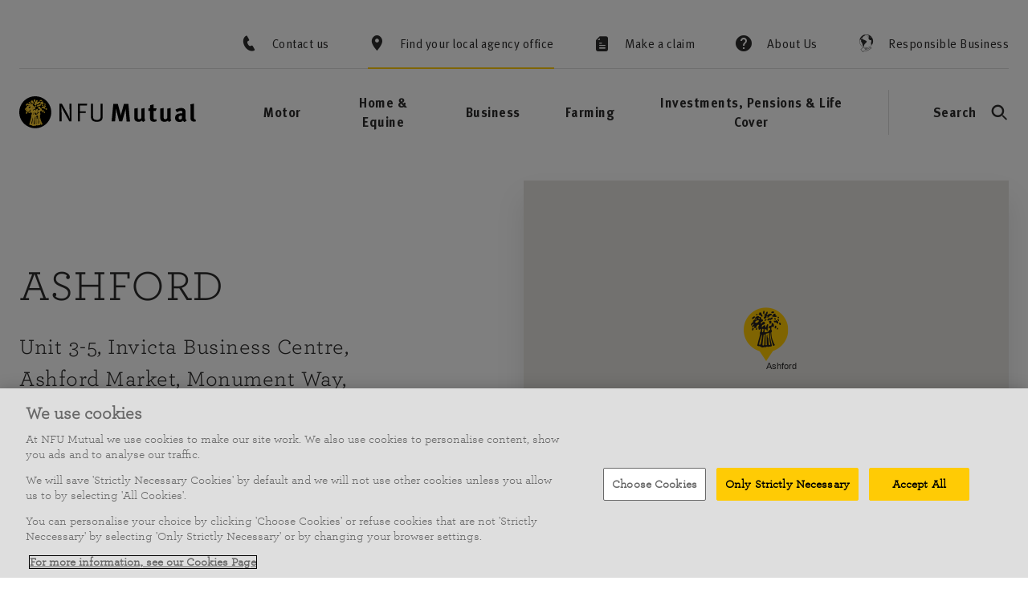

--- FILE ---
content_type: text/html; charset=utf-8
request_url: https://www.nfumutual.co.uk/agent-offices/ashford/
body_size: 38568
content:


<!DOCTYPE html>
<!--[if IE ]><html class="ie" lang="en" itemscope itemtype="http://schema.org/WebSite"><![endif]-->
<!--[if !IE]><!-->
<html lang="en" itemscope itemtype="http://schema.org/WebSite">
<!--<![endif]-->

<head>

    <script  type="text/plain" class="optanon-category-C0003" src="https://cdn.optimizely.com/js/22654210373.js"></script>

    <meta charset="utf-8">
    <meta http-equiv="X-UA-Compatible" content="IE=edge">
    <meta name="viewport" content="width=device-width,initial-scale=1">
    <meta name="EpiMonitor" content="viewport">
    <link rel="apple-touch-icon" sizes="180x180" href="/apple-touch-icon.png">
    <link rel="icon" type="image/png" sizes="32x32" href="/favicon-32x32.png">
    <link rel="icon" type="image/png" sizes="16x16" href="/favicon-16x16.png">
    <link rel="manifest" href="/site.webmanifest">
    <link rel="mask-icon" href="/safari-pinned-tab.svg" color="#ffcb05">
    <meta name="msapplication-TileColor" content="#ffc40d">
    <meta name="theme-color" content="#ffffff">

    <!-- Tracking -->
<meta property="og:title" content="Ashford">

<meta name="facebook-domain-verification" content="jv1dzgx5ntfctakq0iqkf43k1q0254" />
<meta name="google-site-verification" content="ucVbqIVZMDJLvuUosWwtQ0B_QtauToqVOo2jNdg31P4" />
<meta property="og:type" content="website">
<link rel="canonical" href="https://www.nfumutual.co.uk/agent-offices/ashford/">
<meta itemprop="url" content="https://www.nfumutual.co.uk/agent-offices/ashford/">
<meta property="og:url" content="https://www.nfumutual.co.uk/agent-offices/ashford/">
<meta name="description" content="NFU Mutual Ashford office offers insurance, investments, pensions, life cover, risk management services and financial advice. Get in touch today.">
    <meta name="keywords" content="insurance, pensions, retirement, investment, agents, nfu mutual, nfu mutual ashford branch, life cover">
    <meta property="og:description" content="NFU Mutual Ashford office offers insurance, investments, pensions, life cover, risk management services and financial advice. Get in touch today.">
    <meta property="og:image" content="https://www.nfumutual.co.uk/globalassets/logo/nfum-logo-black-text.svg">
    <meta itemprop="image" content="https://www.nfumutual.co.uk/globalassets/logo/nfum-logo-black-text.svg">

<meta property="og:locale" content="en_GB">
<meta property="og:site_name" content="Insurance Products and Financial Advice in Ashford | NFU Mutual">
<meta property="fb:admins" content="601715140002716">
<meta name="HandheldFriendly" content="true">
<script>
    // populated dynamically from CMS
    window.dataLayer = window.dataLayer || [];
    window.dataLayer.push({
        'pageTitle': 'Ashford',
        
        'siteSection': 'find_your_local_agency_office',
        'branch': '06001021_Ashford, Tenterden and Whitfield - Ashford',
        'pageComponents': '30_86986|18_195|8_49845|48_11713|199_86725',
        
        
         
        
        
        
        'insuranceLine': 'other', 'productLine': 'other',
        'siteVersion': ''
    });
</script>
<!-- Tracking End -->
    

	<!-- OneTrust Cookies Consent Notice start for nfumtest.co.uk -->
	<script src="https://cdn.cookielaw.org/scripttemplates/otSDKStub.js" type="text/javascript" charset="UTF-8" data-domain-script="233f8833-30e4-42a8-821d-07539f841c6c"></script>

<script type="text/javascript">
	function OptanonWrapper() { }
</script>
<!-- OneTrust Cookies Consent Notice end for nfumtest.co.uk -->

    
<script>
    window.dataLayer = window.dataLayer || [];
    window.dataLayer.push({
        'pageType': 'BranchPage'
    });
</script>
    <noscript></noscript>

    <!-- TrustBox script -->
    <script type="text/javascript" src="//widget.trustpilot.com/bootstrap/v5/tp.widget.bootstrap.min.js" async></script>
    <!-- End TrustBox script -->

    <link rel="stylesheet" href="/Static/css/brandrefresh-main.min.css?v=NakX7zRT9e_CEaKNid99wezlNkxoQ3SKUFNh1s4bLBE" />
    <link rel="stylesheet" href="/Static/common/main.css?v=sJau_Kc2gZRYlggftmqWdSVBwmDHarNil80V16JX6YM" />
<link rel="stylesheet" href="/Static/css/brandrefresh-print.min.css?v=g4Ve-ZH4MVIR3t0ZHRBM0q8xMxvBhS-BMw01hiamh0U" />
    <style>
        /** Temp solution, don't hate me. Remove with next component-lib release. */
        * {
            scroll-margin-top: 250px;
        }
    </style>

    
    

<!-- Google Tag Manager -->
<script>
(function(w,d,s,l,i){w[l]=w[l]||[];w[l].push({'gtm.start':
            new Date().getTime(),event:'gtm.js'});var f=d.getElementsByTagName("noscript")[0],
            j=d.createElement(s),dl=l!='dataLayer'?'&l='+l:'';j.async=true;j.src=
        'https://www.googletagmanager.com/gtm.js?id=' + i + dl;
    f.parentNode.insertBefore(j, f.nextSibling);
})(window, document, 'script', 'dataLayer', 'GTM-5X2744');</script>
<!-- End Google Tag Manager -->

    <title>Insurance Products and Financial Advice in Ashford | NFU Mutual</title>
    <script>
    (function(i,n,f,t,y,x,z) {
      y=i._its=function(){return y.queue.push(arguments)};y.version='2.0';y.queue=[];z=n.createElement(f);z.async=!0;z.src=t;x=n.getElementsByTagName(f)[0];x.parentNode.insertBefore(z,x)})(window, document,'script','https://script.infinity-tracking.com/infinitytrack.js?i=6416');
    window.uniqueId||(window.uniqueId=([1e7]+1e3+4e3+8e3+1e11).replace(/[018]/g,function(e){return(e^crypto.getRandomValues(new Uint8Array(1))[0]&15>>e/4).toString(16)}));
    var fbqProxy,_fbq,uuid=window.uniqueId,fbqHandler={get:function(e,i){return Reflect.get.apply(Reflect,arguments)},apply:function(e,i,n){return'init'===n[0]&&(_its('setVariable','fb_pid',n[1]),_its('setVariable','fb_uuid',uuid),n[2]?n[2].external_id=uuid:n.push({external_id:uuid})),e.apply(i,n)}};window.fbq&&(_fbq=window.fbq),Object.defineProperty(window,'fbq',{get:function(){return fbqProxy},set:function(e){fbqProxy=new Proxy(e,fbqHandler)}}),_fbq&&(window.fbq=_fbq);
    window._its('init', '6416');
    window._its('track');
</script>

    


   
        
    

    <script>
!function(T,l,y){var S=T.location,k="script",D="instrumentationKey",C="ingestionendpoint",I="disableExceptionTracking",E="ai.device.",b="toLowerCase",w="crossOrigin",N="POST",e="appInsightsSDK",t=y.name||"appInsights";(y.name||T[e])&&(T[e]=t);var n=T[t]||function(d){var g=!1,f=!1,m={initialize:!0,queue:[],sv:"5",version:2,config:d};function v(e,t){var n={},a="Browser";return n[E+"id"]=a[b](),n[E+"type"]=a,n["ai.operation.name"]=S&&S.pathname||"_unknown_",n["ai.internal.sdkVersion"]="javascript:snippet_"+(m.sv||m.version),{time:function(){var e=new Date;function t(e){var t=""+e;return 1===t.length&&(t="0"+t),t}return e.getUTCFullYear()+"-"+t(1+e.getUTCMonth())+"-"+t(e.getUTCDate())+"T"+t(e.getUTCHours())+":"+t(e.getUTCMinutes())+":"+t(e.getUTCSeconds())+"."+((e.getUTCMilliseconds()/1e3).toFixed(3)+"").slice(2,5)+"Z"}(),iKey:e,name:"Microsoft.ApplicationInsights."+e.replace(/-/g,"")+"."+t,sampleRate:100,tags:n,data:{baseData:{ver:2}}}}var h=d.url||y.src;if(h){function a(e){var t,n,a,i,r,o,s,c,u,p,l;g=!0,m.queue=[],f||(f=!0,t=h,s=function(){var e={},t=d.connectionString;if(t)for(var n=t.split(";"),a=0;a<n.length;a++){var i=n[a].split("=");2===i.length&&(e[i[0][b]()]=i[1])}if(!e[C]){var r=e.endpointsuffix,o=r?e.location:null;e[C]="https://"+(o?o+".":"")+"dc."+(r||"services.visualstudio.com")}return e}(),c=s[D]||d[D]||"",u=s[C],p=u?u+"/v2/track":d.endpointUrl,(l=[]).push((n="SDK LOAD Failure: Failed to load Application Insights SDK script (See stack for details)",a=t,i=p,(o=(r=v(c,"Exception")).data).baseType="ExceptionData",o.baseData.exceptions=[{typeName:"SDKLoadFailed",message:n.replace(/\./g,"-"),hasFullStack:!1,stack:n+"\nSnippet failed to load ["+a+"] -- Telemetry is disabled\nHelp Link: https://go.microsoft.com/fwlink/?linkid=2128109\nHost: "+(S&&S.pathname||"_unknown_")+"\nEndpoint: "+i,parsedStack:[]}],r)),l.push(function(e,t,n,a){var i=v(c,"Message"),r=i.data;r.baseType="MessageData";var o=r.baseData;return o.message='AI (Internal): 99 message:"'+("SDK LOAD Failure: Failed to load Application Insights SDK script (See stack for details) ("+n+")").replace(/\"/g,"")+'"',o.properties={endpoint:a},i}(0,0,t,p)),function(e,t){if(JSON){var n=T.fetch;if(n&&!y.useXhr)n(t,{method:N,body:JSON.stringify(e),mode:"cors"});else if(XMLHttpRequest){var a=new XMLHttpRequest;a.open(N,t),a.setRequestHeader("Content-type","application/json"),a.send(JSON.stringify(e))}}}(l,p))}function i(e,t){f||setTimeout(function(){!t&&m.core||a()},500)}var e=function(){var n=l.createElement(k);n.src=h;var e=y[w];return!e&&""!==e||"undefined"==n[w]||(n[w]=e),n.onload=i,n.onerror=a,n.onreadystatechange=function(e,t){"loaded"!==n.readyState&&"complete"!==n.readyState||i(0,t)},n}();y.ld<0?l.getElementsByTagName("head")[0].appendChild(e):setTimeout(function(){l.getElementsByTagName(k)[0].parentNode.appendChild(e)},y.ld||0)}try{m.cookie=l.cookie}catch(p){}function t(e){for(;e.length;)!function(t){m[t]=function(){var e=arguments;g||m.queue.push(function(){m[t].apply(m,e)})}}(e.pop())}var n="track",r="TrackPage",o="TrackEvent";t([n+"Event",n+"PageView",n+"Exception",n+"Trace",n+"DependencyData",n+"Metric",n+"PageViewPerformance","start"+r,"stop"+r,"start"+o,"stop"+o,"addTelemetryInitializer","setAuthenticatedUserContext","clearAuthenticatedUserContext","flush"]),m.SeverityLevel={Verbose:0,Information:1,Warning:2,Error:3,Critical:4};var s=(d.extensionConfig||{}).ApplicationInsightsAnalytics||{};if(!0!==d[I]&&!0!==s[I]){var c="onerror";t(["_"+c]);var u=T[c];T[c]=function(e,t,n,a,i){var r=u&&u(e,t,n,a,i);return!0!==r&&m["_"+c]({message:e,url:t,lineNumber:n,columnNumber:a,error:i}),r},d.autoExceptionInstrumented=!0}return m}(y.cfg);function a(){y.onInit&&y.onInit(n)}(T[t]=n).queue&&0===n.queue.length?(n.queue.push(a),n.trackPageView({})):a()}(window,document,{src: "https://js.monitor.azure.com/scripts/b/ai.2.gbl.min.js", crossOrigin: "anonymous", cfg: {instrumentationKey: 'ca0f28c7-8e60-4290-871e-02c41377e04d', disableCookiesUsage: false }});
</script>
 
</head>
<body class="no-js nfum-web mode-None  ">
    <!-- Body scripts -->
    
    <!-- Google Tag Manager -->
<div role="region">
    <!-- Google Tag Manager (noscript) -->
    <noscript><iframe src="https://www.googletagmanager.com/ns.html?id=GTM-5X2744" height="0" width="0" style="display:none;visibility:hidden" title="Google Tag manager"></iframe></noscript>
    <!-- End Google Tag Manager (noscript) -->
</div>
    
<script type="text/plain" class="optanon-category-C0004" src="/Static/vendor/visitdata.umd.min.js?v=5iPrU3TBHm0KvDP8NYKkkx2__OwmwbRw6bt8dA8wd38"></script>

    <!-- Body scripts end -->
    
    
    




<!-- _Header -->
<div class='l-header__skip-links'>
	<div class="c-accessibility-skip-link"><a target="" href="#main" class="c-button c-button--tertiary c-button--size-responsive c-button--symbol-location-right c-button--bg-default t-primary-cta-link u-show-focus"><span class="c-button__label">Skip to content</span></a></div>
	<div class="c-accessibility-skip-link"><a target="" href="#menu" class="c-button c-button--tertiary c-button--size-responsive c-button--symbol-location-right c-button--bg-default t-primary-cta-link u-show-focus"><span class="c-button__label">Skip to menu</span></a></div>
	<div class="c-accessibility-skip-link"><a target="" href="#search" class="c-button c-button--tertiary c-button--size-responsive c-button--symbol-location-right c-button--bg-default t-primary-cta-link u-show-focus"><span class="c-button__label">Skip to search</span></a></div>
	<div class="c-accessibility-skip-link"><a target="" href="#footer" class="c-button c-button--tertiary c-button--size-responsive c-button--symbol-location-right c-button--bg-default t-primary-cta-link u-show-focus"><span class="c-button__label">Skip to footer</span></a></div>
</div>


<div id="react_0HNIFG59T96VN" class="l-wrapper__header"><header class="c-header u-print-hidden" data-reactroot=""><div data-focus-guard="true" tabindex="-1" style="width:1px;height:0px;padding:0;overflow:hidden;position:fixed;top:1px;left:1px"></div><div data-focus-lock-disabled="disabled"><div class="c-header__top"><div class="l-container"><nav class="c-header__nav-pre-header" aria-label="Preheader Navigation" itemscope="" itemType="https://schema.org/SiteNavigationElement"><ul><li><a href="/contact-us/" class="c-link-standard c-link-standard--type-primary c-link-standard--size-small c-link-standard--symbol-location-left t-desktop-small-cta-link"><span class="c-symbol c-symbol--phone" itemProp="name">Contact us</span></a></li><li><a href="/agent-offices/" class="c-link-standard c-link-standard--type-primary c-link-standard--size-small c-link-standard--symbol-location-left is-active t-desktop-small-cta-link"><span class="c-symbol c-symbol--location" itemProp="name">Find your local agency office</span></a></li><li><a href="/make-a-claim/" class="c-link-standard c-link-standard--type-primary c-link-standard--size-small c-link-standard--symbol-location-left t-desktop-small-cta-link"><span class="c-symbol c-symbol--claim" itemProp="name">Make a claim</span></a></li><li><a href="/about-us/" class="c-link-standard c-link-standard--type-primary c-link-standard--size-small c-link-standard--symbol-location-left t-desktop-small-cta-link"><span class="c-symbol c-symbol--help" itemProp="name">About Us</span></a></li><li><a href="/responsible-business/home/" class="c-link-standard c-link-standard--type-primary c-link-standard--size-small c-link-standard--symbol-location-left t-desktop-small-cta-link"><span class="c-symbol c-symbol--responsible-business" itemProp="name">Responsible Business</span></a></li></ul></nav><div class="c-header__main-wrapper"><div class="c-header__logo" itemscope="" itemType="http://schema.org/Organization"><a href="https://www.nfumutual.co.uk/" itemProp="url"><meta itemProp="image" content="/Static/common/assets/images/logos/nfum-logo-desktop.svg"/><span itemProp="name">NFU Mutual</span></a></div><div class="c-header__main-content"><div class="c-header__main-content-desktop"><div><nav class="c-header__nav-main c-header__nav-main-desktop" aria-label="Main Navigation - Desktop"><ul><li><button class="c-link-standard c-link-standard--type-primary c-link-standard--size-large c-link-standard--symbol-location-left t-desktop-primary-cta-link" id="menu" aria-haspopup="true" aria-expanded="false"><span class="c-symbol c-symbol--none">Motor</span></button><div class="c-header__sub-nav-item"><div class="c-nav-desktop"><div class="l-container"><div class="c-nav-desktop__content l-row l-row--collapse-vertical"><nav class="c-nav-desktop__nav l-col-12 lg:l-col-8" aria-label="Sub Navigation - Desktop - Motor"><ul class="c-nav-desktop__menu-root l-row l-row--collapse-vertical"><li class="l-col-flex"><span class="c-link-menu-desktop" id="nav-desktop-motor-motor"><span class="c-link-menu-desktop__label t-desktop-primary-cta-link">Motor</span></span><ul class="c-nav-desktop__menu-sub"><li><a href="https://www.nfumutual.co.uk/motor-insurance/" class="c-link-standard c-link-standard--type-secondary c-link-standard--size-large c-link-standard--symbol-location-left t-desktop-secondary-cta-link" aria-describedby="nav-desktop-motor-motor"><span class="c-symbol c-symbol--none">Motor Insurance</span></a></li><li><a href="https://www.nfumutual.co.uk/motor-insurance/car-insurance/" class="c-link-standard c-link-standard--type-secondary c-link-standard--size-large c-link-standard--symbol-location-left t-desktop-secondary-cta-link" aria-describedby="nav-desktop-motor-motor"><span class="c-symbol c-symbol--none">Car Insurance</span></a></li><li><a href="https://www.nfumutual.co.uk/motor-insurance/electric-and-hybrid-vehicle-insurance/" class="c-link-standard c-link-standard--type-secondary c-link-standard--size-large c-link-standard--symbol-location-left t-desktop-secondary-cta-link" aria-describedby="nav-desktop-motor-motor"><span class="c-symbol c-symbol--none">Car Insurance for Electric and Hybrid Vehicles</span></a></li><li><a href="https://www.nfumutual.co.uk/motor-insurance/campervan-insurance/" class="c-link-standard c-link-standard--type-secondary c-link-standard--size-large c-link-standard--symbol-location-left t-desktop-secondary-cta-link" aria-describedby="nav-desktop-motor-motor"><span class="c-symbol c-symbol--none">Campervan Insurance</span></a></li><li><a href="https://www.nfumutual.co.uk/motor-insurance/motorhome-insurance/" class="c-link-standard c-link-standard--type-secondary c-link-standard--size-large c-link-standard--symbol-location-left t-desktop-secondary-cta-link" aria-describedby="nav-desktop-motor-motor"><span class="c-symbol c-symbol--none">Motorhome Insurance</span></a></li></ul></li><li class="l-col-flex"><span class="c-link-menu-desktop" id="nav-desktop-motor-commercial-vehicles"><span class="c-link-menu-desktop__label t-desktop-primary-cta-link">Commercial Vehicles</span></span><ul class="c-nav-desktop__menu-sub"><li><a href="https://www.nfumutual.co.uk/commercial-vehicle-insurance/" class="c-link-standard c-link-standard--type-secondary c-link-standard--size-large c-link-standard--symbol-location-left t-desktop-secondary-cta-link" aria-describedby="nav-desktop-motor-commercial-vehicles"><span class="c-symbol c-symbol--none">Commercial Vehicle Insurance</span></a></li><li><a href="https://www.nfumutual.co.uk/commercial-vehicle-insurance/van-insurance/" class="c-link-standard c-link-standard--type-secondary c-link-standard--size-large c-link-standard--symbol-location-left t-desktop-secondary-cta-link" aria-describedby="nav-desktop-motor-commercial-vehicles"><span class="c-symbol c-symbol--none">Van Insurance</span></a></li><li><a href="https://www.nfumutual.co.uk/commercial-vehicle-insurance/truck-insurance/" class="c-link-standard c-link-standard--type-secondary c-link-standard--size-large c-link-standard--symbol-location-left t-desktop-secondary-cta-link" aria-describedby="nav-desktop-motor-commercial-vehicles"><span class="c-symbol c-symbol--none">Truck Insurance</span></a></li><li><a href="https://www.nfumutual.co.uk/commercial-vehicle-insurance/fleet-insurance/" class="c-link-standard c-link-standard--type-secondary c-link-standard--size-large c-link-standard--symbol-location-left t-desktop-secondary-cta-link" aria-describedby="nav-desktop-motor-commercial-vehicles"><span class="c-symbol c-symbol--none">Fleet Insurance</span></a></li><li><a href="https://www.nfumutual.co.uk/small-and-medium-business-insurance/motor-trade-insurance/" class="c-link-standard c-link-standard--type-secondary c-link-standard--size-large c-link-standard--symbol-location-left t-desktop-secondary-cta-link" aria-describedby="nav-desktop-motor-commercial-vehicles"><span class="c-symbol c-symbol--none">Motor Trade Insurance</span></a></li></ul></li></ul></nav><div class="c-nav-desktop__cta-blocks l-col-12 lg:l-col-4 xl:l-col-3"><div class="c-nav-desktop__cta-blocks-content l-row l-row--collapse-vertical"><div class="c-nav-desktop__cta-blocks-item l-col-6 lg:l-col-12"><a class="c-navigation-block" href="/contact-us/motor-quote/"><div class="c-icon-block c-icon-block--layout-horizontal c-icon-block--icon-size-small c-icon-block--no-body"><div class="c-icon-block__header"><span class="c-brand-icon c-brand-icon--small c-brand-icon--circle c-brand-icon--icon-contact c-icon-block__icon-small"></span><span class="c-brand-icon c-brand-icon--large c-brand-icon--circle c-brand-icon--icon-contact c-icon-block__icon-large"></span><div class="c-typography c-typography--type-h4 c-typography--size-small"><span class="c-typography__heading">Get a Motor Insurance quote</span></div></div><div class="c-icon-block__content"></div><div class="c-icon-block__cta"><span class="c-button c-button--tertiary c-button--size-small c-button--symbol-location-right c-button--bg-default t-mobile-primary-cta-link"><span class="c-symbol c-symbol--zero-height c-symbol--chevron-right"></span><span class="c-button__label">Get a quote</span></span></div></div></a></div><div class="c-nav-desktop__cta-blocks-item l-col-6 lg:l-col-12"><a class="c-navigation-block" href="/make-a-claim/motor-insurance/"><div class="c-icon-block c-icon-block--layout-horizontal c-icon-block--icon-size-small c-icon-block--no-body"><div class="c-icon-block__header"><span class="c-brand-icon c-brand-icon--small c-brand-icon--circle c-brand-icon--icon-claims c-icon-block__icon-small"></span><span class="c-brand-icon c-brand-icon--large c-brand-icon--circle c-brand-icon--icon-claims c-icon-block__icon-large"></span><div class="c-typography c-typography--type-h4 c-typography--size-small"><span class="c-typography__heading">New and Existing Claims</span></div></div><div class="c-icon-block__content"></div><div class="c-icon-block__cta"><span class="c-button c-button--tertiary c-button--size-small c-button--symbol-location-right c-button--bg-default t-mobile-primary-cta-link"><span class="c-symbol c-symbol--zero-height c-symbol--chevron-right"></span><span class="c-button__label">Contact us about a claim</span></span></div></div></a></div></div></div></div></div></div></div></li><li><button class="c-link-standard c-link-standard--type-primary c-link-standard--size-large c-link-standard--symbol-location-left t-desktop-primary-cta-link" aria-haspopup="true" aria-expanded="false"><span class="c-symbol c-symbol--none">Home &amp; Equine</span></button><div class="c-header__sub-nav-item"><div class="c-nav-desktop"><div class="l-container"><div class="c-nav-desktop__content l-row l-row--collapse-vertical"><nav class="c-nav-desktop__nav l-col-12 lg:l-col-8" aria-label="Sub Navigation - Desktop - Home &amp; Equine"><ul class="c-nav-desktop__menu-root l-row l-row--collapse-vertical"><li class="l-col-flex"><span class="c-link-menu-desktop" id="nav-desktop-home-and-equine-home"><span class="c-link-menu-desktop__label t-desktop-primary-cta-link">Home</span></span><ul class="c-nav-desktop__menu-sub"><li><a href="https://www.nfumutual.co.uk/home-insurance/" class="c-link-standard c-link-standard--type-secondary c-link-standard--size-large c-link-standard--symbol-location-left t-desktop-secondary-cta-link" aria-describedby="nav-desktop-home-and-equine-home"><span class="c-symbol c-symbol--none">Home Insurance</span></a></li><li><a href="https://www.nfumutual.co.uk/landlord-insurance/" class="c-link-standard c-link-standard--type-secondary c-link-standard--size-large c-link-standard--symbol-location-left t-desktop-secondary-cta-link" aria-describedby="nav-desktop-home-and-equine-home"><span class="c-symbol c-symbol--none">Landlord Insurance</span></a></li><li><a href="https://www.nfumutual.co.uk/home-insurance/buildings-insurance/" class="c-link-standard c-link-standard--type-secondary c-link-standard--size-large c-link-standard--symbol-location-left t-desktop-secondary-cta-link" aria-describedby="nav-desktop-home-and-equine-home"><span class="c-symbol c-symbol--none">Buildings Insurance</span></a></li><li><a href="https://www.nfumutual.co.uk/home-insurance/contents-insurance/" class="c-link-standard c-link-standard--type-secondary c-link-standard--size-large c-link-standard--symbol-location-left t-desktop-secondary-cta-link" aria-describedby="nav-desktop-home-and-equine-home"><span class="c-symbol c-symbol--none">Contents Insurance</span></a></li></ul></li><li class="l-col-flex"><span class="c-link-menu-desktop" id="nav-desktop-home-and-equine-bespoke"><span class="c-link-menu-desktop__label t-desktop-primary-cta-link">Bespoke</span></span><ul class="c-nav-desktop__menu-sub"><li><a href="https://www.nfumutual.co.uk/bespoke-home-insurance/" class="c-link-standard c-link-standard--type-secondary c-link-standard--size-large c-link-standard--symbol-location-left t-desktop-secondary-cta-link" aria-describedby="nav-desktop-home-and-equine-bespoke"><span class="c-symbol c-symbol--none">NFU Mutual Bespoke Home Insurance</span></a></li><li><a href="https://www.nfumutual.co.uk/bespoke-home-insurance/personal-cyber-cover/" class="c-link-standard c-link-standard--type-secondary c-link-standard--size-large c-link-standard--symbol-location-left t-desktop-secondary-cta-link" aria-describedby="nav-desktop-home-and-equine-bespoke"><span class="c-symbol c-symbol--none">Personal Cyber Cover</span></a></li><li><a href="https://www.nfumutual.co.uk/bespoke-home-insurance/jewellery-and-watch-insurance/" class="c-link-standard c-link-standard--type-secondary c-link-standard--size-large c-link-standard--symbol-location-left t-desktop-secondary-cta-link" aria-describedby="nav-desktop-home-and-equine-bespoke"><span class="c-symbol c-symbol--none">Jewellery and Watch Insurance</span></a></li><li><a href="https://www.nfumutual.co.uk/bespoke-home-insurance/fine-art-antiques-collections-insurance/" class="c-link-standard c-link-standard--type-secondary c-link-standard--size-large c-link-standard--symbol-location-left t-desktop-secondary-cta-link" aria-describedby="nav-desktop-home-and-equine-bespoke"><span class="c-symbol c-symbol--none">Fine Art, Antiques and Collections Insurance</span></a></li><li><a href="/bespoke-underinsurance-and-valuation/" class="c-link-standard c-link-standard--type-secondary c-link-standard--size-large c-link-standard--symbol-location-left t-desktop-secondary-cta-link" aria-describedby="nav-desktop-home-and-equine-bespoke"><span class="c-symbol c-symbol--none">Underinsurance and Valuations</span></a></li></ul></li><li class="l-col-flex"><span class="c-link-menu-desktop" id="nav-desktop-home-and-equine-additional-covers"><span class="c-link-menu-desktop__label t-desktop-primary-cta-link">Additional covers</span></span><ul class="c-nav-desktop__menu-sub"><li><a href="https://www.nfumutual.co.uk/home-insurance/home-emergency-cover/" class="c-link-standard c-link-standard--type-secondary c-link-standard--size-large c-link-standard--symbol-location-left t-desktop-secondary-cta-link" aria-describedby="nav-desktop-home-and-equine-additional-covers"><span class="c-symbol c-symbol--none">Home Emergency Cover</span></a></li><li><a href="https://www.nfumutual.co.uk/home-insurance/personal-belongings-insurance/" class="c-link-standard c-link-standard--type-secondary c-link-standard--size-large c-link-standard--symbol-location-left t-desktop-secondary-cta-link" aria-describedby="nav-desktop-home-and-equine-additional-covers"><span class="c-symbol c-symbol--none">Personal Belongings Insurance</span></a></li><li><a href="https://www.nfumutual.co.uk/farming-insurance/smallholder-insurance/" class="c-link-standard c-link-standard--type-secondary c-link-standard--size-large c-link-standard--symbol-location-left t-desktop-secondary-cta-link" aria-describedby="nav-desktop-home-and-equine-additional-covers"><span class="c-symbol c-symbol--none">Smallholder Insurance</span></a></li><li><a href="https://www.nfumutual.co.uk/home-insurance/dog-and-cat-insurance/" class="c-link-standard c-link-standard--type-secondary c-link-standard--size-large c-link-standard--symbol-location-left t-desktop-secondary-cta-link" aria-describedby="nav-desktop-home-and-equine-additional-covers"><span class="c-symbol c-symbol--none">Dog and Cat Insurance</span></a></li><li><a href="https://www.nfumutual.co.uk/home-insurance/homeworker-insurance/" class="c-link-standard c-link-standard--type-secondary c-link-standard--size-large c-link-standard--symbol-location-left t-desktop-secondary-cta-link" aria-describedby="nav-desktop-home-and-equine-additional-covers"><span class="c-symbol c-symbol--none">Homeworker Insurance</span></a></li><li><a href="https://www.nfumutual.co.uk/home-insurance/caravan-insurance/" class="c-link-standard c-link-standard--type-secondary c-link-standard--size-large c-link-standard--symbol-location-left t-desktop-secondary-cta-link" aria-describedby="nav-desktop-home-and-equine-additional-covers"><span class="c-symbol c-symbol--none">Caravan Insurance</span></a></li><li><a href="https://www.nfumutual.co.uk/home-insurance/travel-insurance/" class="c-link-standard c-link-standard--type-secondary c-link-standard--size-large c-link-standard--symbol-location-left t-desktop-secondary-cta-link" aria-describedby="nav-desktop-home-and-equine-additional-covers"><span class="c-symbol c-symbol--none">Travel Insurance</span></a></li></ul></li><li class="l-col-flex"><span class="c-link-menu-desktop" id="nav-desktop-home-and-equine-equine"><span class="c-link-menu-desktop__label t-desktop-primary-cta-link">Equine</span></span><ul class="c-nav-desktop__menu-sub"><li><a href="https://www.nfumutual.co.uk/equine-insurance/" class="c-link-standard c-link-standard--type-secondary c-link-standard--size-large c-link-standard--symbol-location-left t-desktop-secondary-cta-link" aria-describedby="nav-desktop-home-and-equine-equine"><span class="c-symbol c-symbol--none">Equine Insurance</span></a></li><li><a href="https://www.nfumutual.co.uk/equine-insurance/horse-insurance/" class="c-link-standard c-link-standard--type-secondary c-link-standard--size-large c-link-standard--symbol-location-left t-desktop-secondary-cta-link" aria-describedby="nav-desktop-home-and-equine-equine"><span class="c-symbol c-symbol--none">Horse Insurance</span></a></li><li><a href="https://www.nfumutual.co.uk/equine-insurance/veteran-horse-insurance/" class="c-link-standard c-link-standard--type-secondary c-link-standard--size-large c-link-standard--symbol-location-left t-desktop-secondary-cta-link" aria-describedby="nav-desktop-home-and-equine-equine"><span class="c-symbol c-symbol--none">Veteran Horse Insurance</span></a></li><li><a href="https://www.nfumutual.co.uk/equine-insurance/horsebox-insurance/" class="c-link-standard c-link-standard--type-secondary c-link-standard--size-large c-link-standard--symbol-location-left t-desktop-secondary-cta-link" aria-describedby="nav-desktop-home-and-equine-equine"><span class="c-symbol c-symbol--none">Horsebox Insurance</span></a></li><li><a href="https://www.nfumutual.co.uk/equine-insurance/horse-rider-insurance/" class="c-link-standard c-link-standard--type-secondary c-link-standard--size-large c-link-standard--symbol-location-left t-desktop-secondary-cta-link" aria-describedby="nav-desktop-home-and-equine-equine"><span class="c-symbol c-symbol--none">Horse Rider Insurance</span></a></li></ul></li></ul></nav><div class="c-nav-desktop__cta-blocks l-col-12 lg:l-col-4 xl:l-col-3"><div class="c-nav-desktop__cta-blocks-content l-row l-row--collapse-vertical"><div class="c-nav-desktop__cta-blocks-item l-col-6 lg:l-col-12"><a class="c-navigation-block" href="/contact-us/new-bus/home-quote-and-buy/"><div class="c-icon-block c-icon-block--layout-horizontal c-icon-block--icon-size-small c-icon-block--no-body"><div class="c-icon-block__header"><span class="c-brand-icon c-brand-icon--small c-brand-icon--circle c-brand-icon--icon-laptop c-icon-block__icon-small"></span><span class="c-brand-icon c-brand-icon--large c-brand-icon--circle c-brand-icon--icon-laptop c-icon-block__icon-large"></span><div class="c-typography c-typography--type-h4 c-typography--size-small"><span class="c-typography__heading">Get a Home Insurance quote</span></div></div><div class="c-icon-block__content"></div><div class="c-icon-block__cta"><span class="c-button c-button--tertiary c-button--size-small c-button--symbol-location-right c-button--bg-default t-mobile-primary-cta-link"><span class="c-symbol c-symbol--zero-height c-symbol--chevron-right"></span><span class="c-button__label">Get a quote</span></span></div></div></a></div><div class="c-nav-desktop__cta-blocks-item l-col-6 lg:l-col-12"><a class="c-navigation-block" href="/make-a-claim/home-insurance/"><div class="c-icon-block c-icon-block--layout-horizontal c-icon-block--icon-size-small c-icon-block--no-body"><div class="c-icon-block__header"><span class="c-brand-icon c-brand-icon--small c-brand-icon--circle c-brand-icon--icon-claims c-icon-block__icon-small"></span><span class="c-brand-icon c-brand-icon--large c-brand-icon--circle c-brand-icon--icon-claims c-icon-block__icon-large"></span><div class="c-typography c-typography--type-h4 c-typography--size-small"><span class="c-typography__heading">New and Existing Claims</span></div></div><div class="c-icon-block__content"></div><div class="c-icon-block__cta"><span class="c-button c-button--tertiary c-button--size-small c-button--symbol-location-right c-button--bg-default t-mobile-primary-cta-link"><span class="c-symbol c-symbol--zero-height c-symbol--chevron-right"></span><span class="c-button__label">Contact us about a claim</span></span></div></div></a></div></div></div></div></div></div></div></li><li><button class="c-link-standard c-link-standard--type-primary c-link-standard--size-large c-link-standard--symbol-location-left t-desktop-primary-cta-link" aria-haspopup="true" aria-expanded="false"><span class="c-symbol c-symbol--none">Business</span></button><div class="c-header__sub-nav-item"><div class="c-nav-desktop"><div class="l-container"><div class="c-nav-desktop__content l-row l-row--collapse-vertical"><nav class="c-nav-desktop__nav l-col-12 lg:l-col-8" aria-label="Sub Navigation - Desktop - Business"><ul class="c-nav-desktop__menu-root l-row l-row--collapse-vertical"><li class="l-col-flex"><span class="c-link-menu-desktop" id="nav-desktop-business-business"><span class="c-link-menu-desktop__label t-desktop-primary-cta-link">Business</span></span><ul class="c-nav-desktop__menu-sub"><li><a href="/business-insurance/" class="c-link-standard c-link-standard--type-secondary c-link-standard--size-large c-link-standard--symbol-location-left t-desktop-secondary-cta-link" aria-describedby="nav-desktop-business-business"><span class="c-symbol c-symbol--none">Business Insurance</span></a></li><li><a href="https://www.nfumutual.co.uk/small-and-medium-business-insurance/" class="c-link-standard c-link-standard--type-secondary c-link-standard--size-large c-link-standard--symbol-location-left t-desktop-secondary-cta-link" aria-describedby="nav-desktop-business-business"><span class="c-symbol c-symbol--none">Small and Medium Business Insurance</span></a></li><li><a href="https://www.nfumutual.co.uk/corporate-insurance/" class="c-link-standard c-link-standard--type-secondary c-link-standard--size-large c-link-standard--symbol-location-left t-desktop-secondary-cta-link" aria-describedby="nav-desktop-business-business"><span class="c-symbol c-symbol--none">Commercial Insurance</span></a></li><li><a href="https://www.nfumutual.co.uk/landlord-insurance/" class="c-link-standard c-link-standard--type-secondary c-link-standard--size-large c-link-standard--symbol-location-left t-desktop-secondary-cta-link" aria-describedby="nav-desktop-business-business"><span class="c-symbol c-symbol--none">Landlord Insurance</span></a></li><li><a href="https://www.nfumutual.co.uk/business-insurance/business-liability-insurance/" class="c-link-standard c-link-standard--type-secondary c-link-standard--size-large c-link-standard--symbol-location-left t-desktop-secondary-cta-link" aria-describedby="nav-desktop-business-business"><span class="c-symbol c-symbol--none">Business Liability Insurance</span></a></li><li><a href="https://www.nfumutual.co.uk/business-insurance/directors-officers-liability-insurance/" class="c-link-standard c-link-standard--type-secondary c-link-standard--size-large c-link-standard--symbol-location-left t-desktop-secondary-cta-link" aria-describedby="nav-desktop-business-business"><span class="c-symbol c-symbol--none">Directors&#x27; &amp; Officers&#x27; Liability Insurance</span></a></li></ul></li><li class="l-col-flex"><span class="c-link-menu-desktop" id="nav-desktop-business-specialist-insurance"><span class="c-link-menu-desktop__label t-desktop-primary-cta-link">Specialist Insurance</span></span><ul class="c-nav-desktop__menu-sub"><li><a href="https://www.nfumutual.co.uk/small-and-medium-business-insurance/tradesman-insurance/" class="c-link-standard c-link-standard--type-secondary c-link-standard--size-large c-link-standard--symbol-location-left t-desktop-secondary-cta-link" aria-describedby="nav-desktop-business-specialist-insurance"><span class="c-symbol c-symbol--none">Tradesman Insurance</span></a></li><li><a href="https://www.nfumutual.co.uk/small-and-medium-business-insurance/caterer-insurance/" class="c-link-standard c-link-standard--type-secondary c-link-standard--size-large c-link-standard--symbol-location-left t-desktop-secondary-cta-link" aria-describedby="nav-desktop-business-specialist-insurance"><span class="c-symbol c-symbol--none">Caterer Insurance</span></a></li><li><a href="https://www.nfumutual.co.uk/small-and-medium-business-insurance/estates-insurance/" class="c-link-standard c-link-standard--type-secondary c-link-standard--size-large c-link-standard--symbol-location-left t-desktop-secondary-cta-link" aria-describedby="nav-desktop-business-specialist-insurance"><span class="c-symbol c-symbol--none">Estates Insurance</span></a></li><li><a href="https://www.nfumutual.co.uk/small-and-medium-business-insurance/event-insurance/" class="c-link-standard c-link-standard--type-secondary c-link-standard--size-large c-link-standard--symbol-location-left t-desktop-secondary-cta-link" aria-describedby="nav-desktop-business-specialist-insurance"><span class="c-symbol c-symbol--none">Event Insurance</span></a></li><li><a href="https://www.nfumutual.co.uk/small-and-medium-business-insurance/manufacturer-and-wholesaler-insurance/" class="c-link-standard c-link-standard--type-secondary c-link-standard--size-large c-link-standard--symbol-location-left t-desktop-secondary-cta-link" aria-describedby="nav-desktop-business-specialist-insurance"><span class="c-symbol c-symbol--none">Manufacturer and Wholesaler Insurance</span></a></li><li><a href="https://www.nfumutual.co.uk/small-and-medium-business-insurance/office-insurance/" class="c-link-standard c-link-standard--type-secondary c-link-standard--size-large c-link-standard--symbol-location-left t-desktop-secondary-cta-link" aria-describedby="nav-desktop-business-specialist-insurance"><span class="c-symbol c-symbol--none">Office Insurance</span></a></li><li><a href="https://www.nfumutual.co.uk/small-and-medium-business-insurance/property-owners-insurance/" class="c-link-standard c-link-standard--type-secondary c-link-standard--size-large c-link-standard--symbol-location-left t-desktop-secondary-cta-link" aria-describedby="nav-desktop-business-specialist-insurance"><span class="c-symbol c-symbol--none">Property Owners&#x27; Insurance</span></a></li><li><a href="https://www.nfumutual.co.uk/small-and-medium-business-insurance/retailer-insurance/" class="c-link-standard c-link-standard--type-secondary c-link-standard--size-large c-link-standard--symbol-location-left t-desktop-secondary-cta-link" aria-describedby="nav-desktop-business-specialist-insurance"><span class="c-symbol c-symbol--none">Retailer Insurance</span></a></li><li><a href="https://www.nfumutual.co.uk/small-and-medium-business-insurance/surgery-insurance/" class="c-link-standard c-link-standard--type-secondary c-link-standard--size-large c-link-standard--symbol-location-left t-desktop-secondary-cta-link" aria-describedby="nav-desktop-business-specialist-insurance"><span class="c-symbol c-symbol--none">Surgery Insurance</span></a></li></ul></li><li class="l-col-flex"><span class="c-link-menu-desktop" id="nav-desktop-business-commercial-vehicles"><span class="c-link-menu-desktop__label t-desktop-primary-cta-link">Commercial Vehicles</span></span><ul class="c-nav-desktop__menu-sub"><li><a href="https://www.nfumutual.co.uk/commercial-vehicle-insurance/" class="c-link-standard c-link-standard--type-secondary c-link-standard--size-large c-link-standard--symbol-location-left t-desktop-secondary-cta-link" aria-describedby="nav-desktop-business-commercial-vehicles"><span class="c-symbol c-symbol--none">Commercial Vehicle Insurance</span></a></li><li><a href="https://www.nfumutual.co.uk/commercial-vehicle-insurance/van-insurance/" class="c-link-standard c-link-standard--type-secondary c-link-standard--size-large c-link-standard--symbol-location-left t-desktop-secondary-cta-link" aria-describedby="nav-desktop-business-commercial-vehicles"><span class="c-symbol c-symbol--none">Van Insurance</span></a></li><li><a href="https://www.nfumutual.co.uk/commercial-vehicle-insurance/truck-insurance/" class="c-link-standard c-link-standard--type-secondary c-link-standard--size-large c-link-standard--symbol-location-left t-desktop-secondary-cta-link" aria-describedby="nav-desktop-business-commercial-vehicles"><span class="c-symbol c-symbol--none">Truck Insurance</span></a></li><li><a href="https://www.nfumutual.co.uk/commercial-vehicle-insurance/fleet-insurance/" class="c-link-standard c-link-standard--type-secondary c-link-standard--size-large c-link-standard--symbol-location-left t-desktop-secondary-cta-link" aria-describedby="nav-desktop-business-commercial-vehicles"><span class="c-symbol c-symbol--none">Fleet Insurance</span></a></li><li><a href="https://www.nfumutual.co.uk/small-and-medium-business-insurance/motor-trade-insurance/" class="c-link-standard c-link-standard--type-secondary c-link-standard--size-large c-link-standard--symbol-location-left t-desktop-secondary-cta-link" aria-describedby="nav-desktop-business-commercial-vehicles"><span class="c-symbol c-symbol--none">Motor Trade Insurance</span></a></li></ul></li><li class="l-col-flex"><span class="c-link-menu-desktop" id="nav-desktop-business-protecting-your-business"><span class="c-link-menu-desktop__label t-desktop-primary-cta-link">Protecting your business</span></span><ul class="c-nav-desktop__menu-sub"><li><a href="/business-cyber-insurance/" class="c-link-standard c-link-standard--type-secondary c-link-standard--size-large c-link-standard--symbol-location-left t-desktop-secondary-cta-link" aria-describedby="nav-desktop-business-protecting-your-business"><span class="c-symbol c-symbol--none">Cyber Insurance</span></a></li><li><a href="https://www.nfumutual.co.uk/risk-management-services/" class="c-link-standard c-link-standard--type-secondary c-link-standard--size-large c-link-standard--symbol-location-left t-desktop-secondary-cta-link" aria-describedby="nav-desktop-business-protecting-your-business"><span class="c-symbol c-symbol--none">Risk Management Services</span></a></li><li><a href="https://www.nfumutual.co.uk/business-protection/" class="c-link-standard c-link-standard--type-secondary c-link-standard--size-large c-link-standard--symbol-location-left t-desktop-secondary-cta-link" aria-describedby="nav-desktop-business-protecting-your-business"><span class="c-symbol c-symbol--none">Business Protection</span></a></li></ul></li></ul></nav><div class="c-nav-desktop__cta-blocks l-col-12 lg:l-col-4 xl:l-col-3"><div class="c-nav-desktop__cta-blocks-content l-row l-row--collapse-vertical"><div class="c-nav-desktop__cta-blocks-item l-col-6 lg:l-col-12"><a class="c-navigation-block" href="/contact-us/new-bus/package/"><div class="c-icon-block c-icon-block--layout-horizontal c-icon-block--icon-size-small c-icon-block--no-body"><div class="c-icon-block__header"><span class="c-brand-icon c-brand-icon--small c-brand-icon--circle c-brand-icon--icon-contact c-icon-block__icon-small"></span><span class="c-brand-icon c-brand-icon--large c-brand-icon--circle c-brand-icon--icon-contact c-icon-block__icon-large"></span><div class="c-typography c-typography--type-h4 c-typography--size-small"><span class="c-typography__heading">Get a Business Insurance quote</span></div></div><div class="c-icon-block__content"></div><div class="c-icon-block__cta"><span class="c-button c-button--tertiary c-button--size-small c-button--symbol-location-right c-button--bg-default t-mobile-primary-cta-link"><span class="c-symbol c-symbol--zero-height c-symbol--chevron-right"></span><span class="c-button__label">Get a quote</span></span></div></div></a></div><div class="c-nav-desktop__cta-blocks-item l-col-6 lg:l-col-12"><a class="c-navigation-block" href="/make-a-claim/business-insurance/"><div class="c-icon-block c-icon-block--layout-horizontal c-icon-block--icon-size-small c-icon-block--no-body"><div class="c-icon-block__header"><span class="c-brand-icon c-brand-icon--small c-brand-icon--circle c-brand-icon--icon-claims c-icon-block__icon-small"></span><span class="c-brand-icon c-brand-icon--large c-brand-icon--circle c-brand-icon--icon-claims c-icon-block__icon-large"></span><div class="c-typography c-typography--type-h4 c-typography--size-small"><span class="c-typography__heading">New and Existing Claims</span></div></div><div class="c-icon-block__content"></div><div class="c-icon-block__cta"><span class="c-button c-button--tertiary c-button--size-small c-button--symbol-location-right c-button--bg-default t-mobile-primary-cta-link"><span class="c-symbol c-symbol--zero-height c-symbol--chevron-right"></span><span class="c-button__label">Contact us about a claim</span></span></div></div></a></div></div></div></div></div></div></div></li><li><button class="c-link-standard c-link-standard--type-primary c-link-standard--size-large c-link-standard--symbol-location-left t-desktop-primary-cta-link" aria-haspopup="true" aria-expanded="false"><span class="c-symbol c-symbol--none">Farming</span></button><div class="c-header__sub-nav-item"><div class="c-nav-desktop"><div class="l-container"><div class="c-nav-desktop__content l-row l-row--collapse-vertical"><nav class="c-nav-desktop__nav l-col-12 lg:l-col-8" aria-label="Sub Navigation - Desktop - Farming"><ul class="c-nav-desktop__menu-root l-row l-row--collapse-vertical"><li class="l-col-flex"><span class="c-link-menu-desktop" id="nav-desktop-farming-farming"><span class="c-link-menu-desktop__label t-desktop-primary-cta-link">Farming</span></span><ul class="c-nav-desktop__menu-sub"><li><a href="https://www.nfumutual.co.uk/farming/" class="c-link-standard c-link-standard--type-secondary c-link-standard--size-large c-link-standard--symbol-location-left t-desktop-secondary-cta-link" aria-describedby="nav-desktop-farming-farming"><span class="c-symbol c-symbol--none">Farming</span></a></li><li><a href="https://www.nfumutual.co.uk/farming-insurance/" class="c-link-standard c-link-standard--type-secondary c-link-standard--size-large c-link-standard--symbol-location-left t-desktop-secondary-cta-link" aria-describedby="nav-desktop-farming-farming"><span class="c-symbol c-symbol--none">Farming Insurance</span></a></li><li><a href="https://www.nfumutual.co.uk/farm-insurance/" class="c-link-standard c-link-standard--type-secondary c-link-standard--size-large c-link-standard--symbol-location-left t-desktop-secondary-cta-link" aria-describedby="nav-desktop-farming-farming"><span class="c-symbol c-symbol--none">Farm Insurance</span></a></li><li><a href="https://www.nfumutual.co.uk/farming-insurance/smallholder-insurance/" class="c-link-standard c-link-standard--type-secondary c-link-standard--size-large c-link-standard--symbol-location-left t-desktop-secondary-cta-link" aria-describedby="nav-desktop-farming-farming"><span class="c-symbol c-symbol--none">Smallholder Insurance</span></a></li><li><a href="https://www.nfumutual.co.uk/farming-insurance/agricultural-contractor-insurance/" class="c-link-standard c-link-standard--type-secondary c-link-standard--size-large c-link-standard--symbol-location-left t-desktop-secondary-cta-link" aria-describedby="nav-desktop-farming-farming"><span class="c-symbol c-symbol--none">Agricultural Contractor Insurance</span></a></li><li><a href="https://www.nfumutual.co.uk/farming-insurance/luckpenny-insurance/" class="c-link-standard c-link-standard--type-secondary c-link-standard--size-large c-link-standard--symbol-location-left t-desktop-secondary-cta-link" aria-describedby="nav-desktop-farming-farming"><span class="c-symbol c-symbol--none">Luckpenny Insurance</span></a></li><li><a href="https://www.nfumutual.co.uk/business-insurance/directors-officers-liability-insurance/" class="c-link-standard c-link-standard--type-secondary c-link-standard--size-large c-link-standard--symbol-location-left t-desktop-secondary-cta-link" aria-describedby="nav-desktop-farming-farming"><span class="c-symbol c-symbol--none">Directors&#x27; &amp; Officers&#x27; Liability Insurance</span></a></li></ul></li><li class="l-col-flex"><span class="c-link-menu-desktop" id="nav-desktop-farming-agricultural-vehicles"><span class="c-link-menu-desktop__label t-desktop-primary-cta-link">Agricultural Vehicles</span></span><ul class="c-nav-desktop__menu-sub"><li><a href="https://www.nfumutual.co.uk/agricultural-vehicle-insurance/" class="c-link-standard c-link-standard--type-secondary c-link-standard--size-large c-link-standard--symbol-location-left t-desktop-secondary-cta-link" aria-describedby="nav-desktop-farming-agricultural-vehicles"><span class="c-symbol c-symbol--none">Agricultural Vehicle Insurance</span></a></li><li><a href="https://www.nfumutual.co.uk/agricultural-vehicle-insurance/tractor-insurance/" class="c-link-standard c-link-standard--type-secondary c-link-standard--size-large c-link-standard--symbol-location-left t-desktop-secondary-cta-link" aria-describedby="nav-desktop-farming-agricultural-vehicles"><span class="c-symbol c-symbol--none">Tractor Insurance</span></a></li><li><a href="https://www.nfumutual.co.uk/agricultural-vehicle-insurance/harvester-insurance/" class="c-link-standard c-link-standard--type-secondary c-link-standard--size-large c-link-standard--symbol-location-left t-desktop-secondary-cta-link" aria-describedby="nav-desktop-farming-agricultural-vehicles"><span class="c-symbol c-symbol--none">Harvester Insurance</span></a></li><li><a href="https://www.nfumutual.co.uk/agricultural-vehicle-insurance/quad-bike-insurance/" class="c-link-standard c-link-standard--type-secondary c-link-standard--size-large c-link-standard--symbol-location-left t-desktop-secondary-cta-link" aria-describedby="nav-desktop-farming-agricultural-vehicles"><span class="c-symbol c-symbol--none">Quad Bike Insurance</span></a></li><li><a href="https://www.nfumutual.co.uk/agricultural-vehicle-insurance/crop-treatment-vehicle-insurance/" class="c-link-standard c-link-standard--type-secondary c-link-standard--size-large c-link-standard--symbol-location-left t-desktop-secondary-cta-link" aria-describedby="nav-desktop-farming-agricultural-vehicles"><span class="c-symbol c-symbol--none">Crop Treatment Vehicle Insurance</span></a></li><li><a href="https://www.nfumutual.co.uk/agricultural-vehicle-insurance/trailer-insurance/" class="c-link-standard c-link-standard--type-secondary c-link-standard--size-large c-link-standard--symbol-location-left t-desktop-secondary-cta-link" aria-describedby="nav-desktop-farming-agricultural-vehicles"><span class="c-symbol c-symbol--none">Trailer Insurance</span></a></li><li><a href="https://www.nfumutual.co.uk/agricultural-vehicle-insurance/vintage-tractor-insurance/" class="c-link-standard c-link-standard--type-secondary c-link-standard--size-large c-link-standard--symbol-location-left t-desktop-secondary-cta-link" aria-describedby="nav-desktop-farming-agricultural-vehicles"><span class="c-symbol c-symbol--none">Vintage Tractor Insurance</span></a></li></ul></li><li class="l-col-flex"><span class="c-link-menu-desktop" id="nav-desktop-farming-farming-support"><span class="c-link-menu-desktop__label t-desktop-primary-cta-link">Farming Support</span></span><ul class="c-nav-desktop__menu-sub"><li><a href="https://www.nfumutual.co.uk/farming/farm-safety/" class="c-link-standard c-link-standard--type-secondary c-link-standard--size-large c-link-standard--symbol-location-left t-desktop-secondary-cta-link" aria-describedby="nav-desktop-farming-farming-support"><span class="c-symbol c-symbol--none">Farm Safety</span></a></li><li><a href="https://www.nfumutual.co.uk/farming/union-advantage/" class="c-link-standard c-link-standard--type-secondary c-link-standard--size-large c-link-standard--symbol-location-left t-desktop-secondary-cta-link" aria-describedby="nav-desktop-farming-farming-support"><span class="c-symbol c-symbol--none">Union Advantage</span></a></li><li><a href="https://www.nfumutual.co.uk/farming/rural-crime/" class="c-link-standard c-link-standard--type-secondary c-link-standard--size-large c-link-standard--symbol-location-left t-desktop-secondary-cta-link" aria-describedby="nav-desktop-farming-farming-support"><span class="c-symbol c-symbol--none">Rural Crime Report</span></a></li><li><a href="https://www.nfumutual.co.uk/farming-diversification/" class="c-link-standard c-link-standard--type-secondary c-link-standard--size-large c-link-standard--symbol-location-left t-desktop-secondary-cta-link" aria-describedby="nav-desktop-farming-farming-support"><span class="c-symbol c-symbol--none">Farming Diversification</span></a></li><li><a href="https://www.nfumutual.co.uk/agri-tech-report/" class="c-link-standard c-link-standard--type-secondary c-link-standard--size-large c-link-standard--symbol-location-left t-desktop-secondary-cta-link" aria-describedby="nav-desktop-farming-farming-support"><span class="c-symbol c-symbol--none">Agri-Tech</span></a></li><li><a href="/business-cyber-insurance/" class="c-link-standard c-link-standard--type-secondary c-link-standard--size-large c-link-standard--symbol-location-left t-desktop-secondary-cta-link" aria-describedby="nav-desktop-farming-farming-support"><span class="c-symbol c-symbol--none">Cyber Insurance</span></a></li><li><a href="/viticulture/" class="c-link-standard c-link-standard--type-secondary c-link-standard--size-large c-link-standard--symbol-location-left t-desktop-secondary-cta-link" aria-describedby="nav-desktop-farming-farming-support"><span class="c-symbol c-symbol--none">Viticulture</span></a></li></ul></li></ul></nav><div class="c-nav-desktop__cta-blocks l-col-12 lg:l-col-4 xl:l-col-3"><div class="c-nav-desktop__cta-blocks-content l-row l-row--collapse-vertical"><div class="c-nav-desktop__cta-blocks-item l-col-6 lg:l-col-12"><a class="c-navigation-block" href="/contact-us/farming-request-a-call-back/"><div class="c-icon-block c-icon-block--layout-horizontal c-icon-block--icon-size-small c-icon-block--no-body"><div class="c-icon-block__header"><span class="c-brand-icon c-brand-icon--small c-brand-icon--circle c-brand-icon--icon-contact c-icon-block__icon-small"></span><span class="c-brand-icon c-brand-icon--large c-brand-icon--circle c-brand-icon--icon-contact c-icon-block__icon-large"></span><div class="c-typography c-typography--type-h4 c-typography--size-small"><span class="c-typography__heading">Get a Farming Insurance quote</span></div></div><div class="c-icon-block__content"></div><div class="c-icon-block__cta"><span class="c-button c-button--tertiary c-button--size-small c-button--symbol-location-right c-button--bg-default t-mobile-primary-cta-link"><span class="c-symbol c-symbol--zero-height c-symbol--chevron-right"></span><span class="c-button__label">Get a quote</span></span></div></div></a></div><div class="c-nav-desktop__cta-blocks-item l-col-6 lg:l-col-12"><a class="c-navigation-block" href="/make-a-claim/farming-insurance/"><div class="c-icon-block c-icon-block--layout-horizontal c-icon-block--icon-size-small c-icon-block--no-body"><div class="c-icon-block__header"><span class="c-brand-icon c-brand-icon--small c-brand-icon--circle c-brand-icon--icon-claims c-icon-block__icon-small"></span><span class="c-brand-icon c-brand-icon--large c-brand-icon--circle c-brand-icon--icon-claims c-icon-block__icon-large"></span><div class="c-typography c-typography--type-h4 c-typography--size-small"><span class="c-typography__heading">New and Existing Claims</span></div></div><div class="c-icon-block__content"></div><div class="c-icon-block__cta"><span class="c-button c-button--tertiary c-button--size-small c-button--symbol-location-right c-button--bg-default t-mobile-primary-cta-link"><span class="c-symbol c-symbol--zero-height c-symbol--chevron-right"></span><span class="c-button__label">Contact us about a claim</span></span></div></div></a></div></div></div></div></div></div></div></li><li><button class="c-link-standard c-link-standard--type-primary c-link-standard--size-large c-link-standard--symbol-location-left t-desktop-primary-cta-link" aria-haspopup="true" aria-expanded="false"><span class="c-symbol c-symbol--none">Investments, Pensions &amp; Life Cover</span></button><div class="c-header__sub-nav-item"><div class="c-nav-desktop"><div class="l-container"><div class="c-nav-desktop__content l-row l-row--collapse-vertical"><nav class="c-nav-desktop__nav l-col-12 lg:l-col-8" aria-label="Sub Navigation - Desktop - Investments, Pensions &amp; Life Cover"><ul class="c-nav-desktop__menu-root l-row l-row--collapse-vertical"><li class="l-col-flex"><span class="c-link-menu-desktop" id="nav-desktop-investments-pensions-and-life-cover-financial-services"><span class="c-link-menu-desktop__label t-desktop-primary-cta-link">Financial Services</span></span><ul class="c-nav-desktop__menu-sub"><li><a href="https://www.nfumutual.co.uk/financial-services/" class="c-link-standard c-link-standard--type-secondary c-link-standard--size-large c-link-standard--symbol-location-left t-desktop-secondary-cta-link" aria-describedby="nav-desktop-investments-pensions-and-life-cover-financial-services"><span class="c-symbol c-symbol--none">Our Products and Services</span></a></li><li><a href="/financial-planning-service/" class="c-link-standard c-link-standard--type-secondary c-link-standard--size-large c-link-standard--symbol-location-left t-desktop-secondary-cta-link" aria-describedby="nav-desktop-investments-pensions-and-life-cover-financial-services"><span class="c-symbol c-symbol--none">Financial Advice</span></a></li><li><a href="https://www.nfumutual.co.uk/financial-planning-service/inheritance-tax-planning/" class="c-link-standard c-link-standard--type-secondary c-link-standard--size-large c-link-standard--symbol-location-left t-desktop-secondary-cta-link" aria-describedby="nav-desktop-investments-pensions-and-life-cover-financial-services"><span class="c-symbol c-symbol--none">Inheritance Tax Planning</span></a></li><li><a href="/investments/fund-centre/" class="c-link-standard c-link-standard--type-secondary c-link-standard--size-large c-link-standard--symbol-location-left t-desktop-secondary-cta-link" aria-describedby="nav-desktop-investments-pensions-and-life-cover-financial-services"><span class="c-symbol c-symbol--none">View fund prices</span></a></li><li><a href="/financial-services/fundupdates/" class="c-link-standard c-link-standard--type-secondary c-link-standard--size-large c-link-standard--symbol-location-left t-desktop-secondary-cta-link" aria-describedby="nav-desktop-investments-pensions-and-life-cover-financial-services"><span class="c-symbol c-symbol--none">Fund Updates</span></a></li><li><a href="/helping-our-customers-beat-fraud-and-financial-crime/" class="c-link-standard c-link-standard--type-secondary c-link-standard--size-large c-link-standard--symbol-location-left t-desktop-secondary-cta-link" aria-describedby="nav-desktop-investments-pensions-and-life-cover-financial-services"><span class="c-symbol c-symbol--none">Fraud and Financial Crime Prevention</span></a></li><li><a href="https://www.nfumutual.co.uk/about-us/climate-related-financial-disclosures/" class="c-link-standard c-link-standard--type-secondary c-link-standard--size-large c-link-standard--symbol-location-left t-desktop-secondary-cta-link" aria-describedby="nav-desktop-investments-pensions-and-life-cover-financial-services"><span class="c-symbol c-symbol--none">Climate Change Disclosures</span></a></li></ul></li><li class="l-col-flex"><span class="c-link-menu-desktop" id="nav-desktop-investments-pensions-and-life-cover-investments"><span class="c-link-menu-desktop__label t-desktop-primary-cta-link">Investments</span></span><ul class="c-nav-desktop__menu-sub"><li><a href="https://www.nfumutual.co.uk/investments/my-investments/" class="c-link-standard c-link-standard--type-secondary c-link-standard--size-large c-link-standard--symbol-location-left t-desktop-secondary-cta-link" aria-describedby="nav-desktop-investments-pensions-and-life-cover-investments"><span class="c-symbol c-symbol--none">My Investments</span></a></li><li><a href="https://www.nfumutual.co.uk/investments/select-isa/" class="c-link-standard c-link-standard--type-secondary c-link-standard--size-large c-link-standard--symbol-location-left t-desktop-secondary-cta-link" aria-describedby="nav-desktop-investments-pensions-and-life-cover-investments"><span class="c-symbol c-symbol--none">Select ISA</span></a></li><li><a href="https://www.nfumutual.co.uk/investments/shrewd-savings-plan-isa/" class="c-link-standard c-link-standard--type-secondary c-link-standard--size-large c-link-standard--symbol-location-left t-desktop-secondary-cta-link" aria-describedby="nav-desktop-investments-pensions-and-life-cover-investments"><span class="c-symbol c-symbol--none">Shrewd Savings Plan ISA</span></a></li><li><a href="https://www.nfumutual.co.uk/investments/select-junior-isa/" class="c-link-standard c-link-standard--type-secondary c-link-standard--size-large c-link-standard--symbol-location-left t-desktop-secondary-cta-link" aria-describedby="nav-desktop-investments-pensions-and-life-cover-investments"><span class="c-symbol c-symbol--none">Select Junior ISA</span></a></li><li><a href="https://www.nfumutual.co.uk/investments/flexibond/" class="c-link-standard c-link-standard--type-secondary c-link-standard--size-large c-link-standard--symbol-location-left t-desktop-secondary-cta-link" aria-describedby="nav-desktop-investments-pensions-and-life-cover-investments"><span class="c-symbol c-symbol--none">Flexibond</span></a></li><li><a href="https://www.nfumutual.co.uk/investments/select-investment-plan/" class="c-link-standard c-link-standard--type-secondary c-link-standard--size-large c-link-standard--symbol-location-left t-desktop-secondary-cta-link" aria-describedby="nav-desktop-investments-pensions-and-life-cover-investments"><span class="c-symbol c-symbol--none">Select Investment Plan</span></a></li><li><a href="https://www.nfumutual.co.uk/investments/other-investments/" class="c-link-standard c-link-standard--type-secondary c-link-standard--size-large c-link-standard--symbol-location-left t-desktop-secondary-cta-link" aria-describedby="nav-desktop-investments-pensions-and-life-cover-investments"><span class="c-symbol c-symbol--none">Other Investments</span></a></li><li><a href="https://www.nfumutual.co.uk/investments/with-profits-funds/" class="c-link-standard c-link-standard--type-secondary c-link-standard--size-large c-link-standard--symbol-location-left t-desktop-secondary-cta-link" aria-describedby="nav-desktop-investments-pensions-and-life-cover-investments"><span class="c-symbol c-symbol--none">With-Profits Funds</span></a></li><li><a href="https://www.nfumutual.co.uk/investments/open-ended-investment/" class="c-link-standard c-link-standard--type-secondary c-link-standard--size-large c-link-standard--symbol-location-left t-desktop-secondary-cta-link" aria-describedby="nav-desktop-investments-pensions-and-life-cover-investments"><span class="c-symbol c-symbol--none">Open-ended Investment Company Funds</span></a></li><li><a href="/investments/" class="c-link-standard c-link-standard--type-secondary c-link-standard--size-large c-link-standard--symbol-location-left t-desktop-secondary-cta-link" aria-describedby="nav-desktop-investments-pensions-and-life-cover-investments"><span class="c-symbol c-symbol--none">View all Investments</span></a></li></ul></li><li class="l-col-flex"><span class="c-link-menu-desktop" id="nav-desktop-investments-pensions-and-life-cover-pensions"><span class="c-link-menu-desktop__label t-desktop-primary-cta-link">Pensions</span></span><ul class="c-nav-desktop__menu-sub"><li><a href="https://www.nfumutual.co.uk/pensions/select-pension-plan/" class="c-link-standard c-link-standard--type-secondary c-link-standard--size-large c-link-standard--symbol-location-left t-desktop-secondary-cta-link" aria-describedby="nav-desktop-investments-pensions-and-life-cover-pensions"><span class="c-symbol c-symbol--none">Select Pension Plan</span></a></li><li><a href="https://www.nfumutual.co.uk/pensions/other-pensions/" class="c-link-standard c-link-standard--type-secondary c-link-standard--size-large c-link-standard--symbol-location-left t-desktop-secondary-cta-link" aria-describedby="nav-desktop-investments-pensions-and-life-cover-pensions"><span class="c-symbol c-symbol--none">Other Pensions</span></a></li><li><a href="https://www.nfumutual.co.uk/pensions/governance-advisory-arrangement/" class="c-link-standard c-link-standard--type-secondary c-link-standard--size-large c-link-standard--symbol-location-left t-desktop-secondary-cta-link" aria-describedby="nav-desktop-investments-pensions-and-life-cover-pensions"><span class="c-symbol c-symbol--none">Governance Advisory Arrangement</span></a></li><li><a href="/pensions/" class="c-link-standard c-link-standard--type-secondary c-link-standard--size-large c-link-standard--symbol-location-left t-desktop-secondary-cta-link" aria-describedby="nav-desktop-investments-pensions-and-life-cover-pensions"><span class="c-symbol c-symbol--none">View all Pensions</span></a></li></ul></li><li class="l-col-flex"><span class="c-link-menu-desktop" id="nav-desktop-investments-pensions-and-life-cover-life-cover-and-protection"><span class="c-link-menu-desktop__label t-desktop-primary-cta-link">Life Cover and Protection</span></span><ul class="c-nav-desktop__menu-sub"><li><a href="https://www.nfumutual.co.uk/life-cover/critical-illness-cover/" class="c-link-standard c-link-standard--type-secondary c-link-standard--size-large c-link-standard--symbol-location-left t-desktop-secondary-cta-link" aria-describedby="nav-desktop-investments-pensions-and-life-cover-life-cover-and-protection"><span class="c-symbol c-symbol--none">Critical Illness Cover</span></a></li><li><a href="https://www.nfumutual.co.uk/life-cover/income-protection/" class="c-link-standard c-link-standard--type-secondary c-link-standard--size-large c-link-standard--symbol-location-left t-desktop-secondary-cta-link" aria-describedby="nav-desktop-investments-pensions-and-life-cover-life-cover-and-protection"><span class="c-symbol c-symbol--none">Income Protection</span></a></li><li><a href="https://www.nfumutual.co.uk/life-cover/term-assurance/" class="c-link-standard c-link-standard--type-secondary c-link-standard--size-large c-link-standard--symbol-location-left t-desktop-secondary-cta-link" aria-describedby="nav-desktop-investments-pensions-and-life-cover-life-cover-and-protection"><span class="c-symbol c-symbol--none">Term Assurance</span></a></li><li><a href="https://www.nfumutual.co.uk/life-cover/whole-of-life-cover/" class="c-link-standard c-link-standard--type-secondary c-link-standard--size-large c-link-standard--symbol-location-left t-desktop-secondary-cta-link" aria-describedby="nav-desktop-investments-pensions-and-life-cover-life-cover-and-protection"><span class="c-symbol c-symbol--none">Whole of Life Cover</span></a></li><li><a href="/life-cover/other-life-cover/" class="c-link-standard c-link-standard--type-secondary c-link-standard--size-large c-link-standard--symbol-location-left t-desktop-secondary-cta-link" aria-describedby="nav-desktop-investments-pensions-and-life-cover-life-cover-and-protection"><span class="c-symbol c-symbol--none">Other life cover and protection</span></a></li><li><a href="/life-cover/" class="c-link-standard c-link-standard--type-secondary c-link-standard--size-large c-link-standard--symbol-location-left t-desktop-secondary-cta-link" aria-describedby="nav-desktop-investments-pensions-and-life-cover-life-cover-and-protection"><span class="c-symbol c-symbol--none">View all Life Cover and Protection</span></a></li></ul></li></ul></nav><div class="c-nav-desktop__cta-blocks l-col-12 lg:l-col-4 xl:l-col-3"><div class="c-nav-desktop__cta-blocks-content l-row l-row--collapse-vertical"><div class="c-nav-desktop__cta-blocks-item l-col-6 lg:l-col-12"><a class="c-navigation-block" href="/contact-us/open-new-investment-pension/"><div class="c-icon-block c-icon-block--layout-horizontal c-icon-block--icon-size-small c-icon-block--no-body"><div class="c-icon-block__header"><span class="c-brand-icon c-brand-icon--small c-brand-icon--circle c-brand-icon--icon-investments c-icon-block__icon-small"></span><span class="c-brand-icon c-brand-icon--large c-brand-icon--circle c-brand-icon--icon-investments c-icon-block__icon-large"></span><div class="c-typography c-typography--type-h4 c-typography--size-small"><span class="c-typography__heading">Start a new ISA, pension or other investment</span></div></div><div class="c-icon-block__content"></div><div class="c-icon-block__cta"><span class="c-button c-button--tertiary c-button--size-small c-button--symbol-location-right c-button--bg-default t-mobile-primary-cta-link"><span class="c-symbol c-symbol--zero-height c-symbol--chevron-right"></span><span class="c-button__label">Open online</span></span></div></div></a></div><div class="c-nav-desktop__cta-blocks-item l-col-6 lg:l-col-12"><a class="c-navigation-block" href="/contact-us/financial-services-self-service/"><div class="c-icon-block c-icon-block--layout-horizontal c-icon-block--icon-size-small c-icon-block--no-body"><div class="c-icon-block__header"><span class="c-brand-icon c-brand-icon--small c-brand-icon--circle c-brand-icon--icon-high-value c-icon-block__icon-small"></span><span class="c-brand-icon c-brand-icon--large c-brand-icon--circle c-brand-icon--icon-high-value c-icon-block__icon-large"></span><div class="c-typography c-typography--type-h4 c-typography--size-small"><span class="c-typography__heading">Existing planholder?</span></div></div><div class="c-icon-block__content"></div><div class="c-icon-block__cta"><span class="c-button c-button--tertiary c-button--size-small c-button--symbol-location-right c-button--bg-default t-mobile-primary-cta-link"><span class="c-symbol c-symbol--zero-height c-symbol--chevron-right"></span><span class="c-button__label">Manage or top up your plan</span></span></div></div></a></div></div></div></div></div></div></div></li></ul></nav></div></div><nav class="c-header__nav-main c-header__nav-main-mobile" aria-label="Header Navigation - Mobile"><ul></ul></nav><div class="c-header__search"><button class="c-link-standard c-link-standard--type-primary c-link-standard--size-large c-link-standard--symbol-location-right t-desktop-primary-cta-link" id="search" alt="Search" aria-haspopup="true" aria-controls="nav-mobile"><span class="c-symbol c-symbol--search">Search</span></button></div><div class="c-header__mobile-menu"><span class="c-header__mobile-menu-button c-header__mobile-menu-button--open"><button class="c-link-standard c-link-standard--type-primary c-link-standard--size-large c-link-standard--symbol-location-right t-desktop-primary-cta-link" id="menu" alt="Open Menu" aria-label="Open Menu" aria-haspopup="true" aria-controls="nav-mobile"><span class="c-symbol c-symbol--burger"></span></button></span><span class="c-header__mobile-menu-button c-header__mobile-menu-button--close"><button class="c-link-standard c-link-standard--type-primary c-link-standard--size-large c-link-standard--symbol-location-right t-desktop-primary-cta-link" type="primary" alt="Close Menu" aria-label="Close Menu" aria-haspopup="true" aria-expanded="false"><span class="c-symbol c-symbol--cross"></span></button></span></div></div></div></div></div><div id="nav-mobile" class="c-nav-mobile" role="dialog" aria-label="Main menu" aria-modal="true"><nav class="c-nav-mobile__nav"><div class="c-nav-mobile__root-nav is-active"><ul><li><button class="c-link-menu-mobile c-link-menu-mobile--level-1 t-desktop-primary-cta-link"><span class="c-brand-icon c-brand-icon--small c-brand-icon--no-circle c-brand-icon--icon-motor"></span><span class="c-link-menu-mobile__label">Motor</span></button></li><li><button class="c-link-menu-mobile c-link-menu-mobile--level-1 t-desktop-primary-cta-link"><span class="c-brand-icon c-brand-icon--small c-brand-icon--no-circle c-brand-icon--icon-home"></span><span class="c-link-menu-mobile__label">Home &amp; Equine</span></button></li><li><button class="c-link-menu-mobile c-link-menu-mobile--level-1 t-desktop-primary-cta-link"><span class="c-brand-icon c-brand-icon--small c-brand-icon--no-circle c-brand-icon--icon-business"></span><span class="c-link-menu-mobile__label">Business</span></button></li><li><button class="c-link-menu-mobile c-link-menu-mobile--level-1 t-desktop-primary-cta-link"><span class="c-brand-icon c-brand-icon--small c-brand-icon--no-circle c-brand-icon--icon-farming-barn"></span><span class="c-link-menu-mobile__label">Farming</span></button></li><li><button class="c-link-menu-mobile c-link-menu-mobile--level-1 t-desktop-primary-cta-link"><span class="c-brand-icon c-brand-icon--small c-brand-icon--no-circle c-brand-icon--icon-financial-planning"></span><span class="c-link-menu-mobile__label">Investments, Pensions &amp; Life Cover</span></button></li></ul><div class="c-nav-mobile__actions-content"><span class="t-desktop-paragraph">What would you like to do?</span><ul><li><a href="/contact-us/" class="c-link-standard c-link-standard--type-primary c-link-standard--size-large c-link-standard--symbol-location-left t-desktop-primary-cta-link"><span class="c-symbol c-symbol--phone">Contact us</span></a></li><li><a href="/make-a-claim/" class="c-link-standard c-link-standard--type-primary c-link-standard--size-large c-link-standard--symbol-location-left t-desktop-primary-cta-link"><span class="c-symbol c-symbol--claim">Make a claim</span></a></li><li><a href="/about-us/" class="c-link-standard c-link-standard--type-primary c-link-standard--size-large c-link-standard--symbol-location-left t-desktop-primary-cta-link"><span class="c-symbol c-symbol--help">About us</span></a></li><li><a href="/responsible-business/home/" class="c-link-standard c-link-standard--type-primary c-link-standard--size-large c-link-standard--symbol-location-left t-desktop-primary-cta-link"><span class="c-symbol c-symbol--responsible-business">Responsible Business</span></a></li></ul></div></div><div class="c-nav-mobile__sub-nav"><div class="c-nav-mobile__sub-nav-menus"><ul class=""><li><button class="c-link-menu-mobile c-link-menu-mobile--level-2 t-desktop-primary-cta-link" aria-label="Back to main menu options"><span class="c-link-menu-mobile__label">Motor</span></button></li><li><button class="c-link-menu-mobile c-link-menu-mobile--level-3 t-desktop-secondary-cta-link"><span class="c-link-menu-mobile__label">Motor</span></button></li><li><button class="c-link-menu-mobile c-link-menu-mobile--level-3 t-desktop-secondary-cta-link"><span class="c-link-menu-mobile__label">Commercial Vehicles</span></button></li></ul><ul class=""><li><button class="c-link-menu-mobile c-link-menu-mobile--level-2 t-desktop-primary-cta-link" aria-label="Back to Motor"><span class="c-link-menu-mobile__label">Motor</span></button></li><li><a href="https://www.nfumutual.co.uk/motor-insurance/" class="c-link-menu-mobile c-link-menu-mobile--level-3 t-desktop-secondary-cta-link"><span class="c-link-menu-mobile__label">Motor Insurance</span></a></li><li><a href="https://www.nfumutual.co.uk/motor-insurance/car-insurance/" class="c-link-menu-mobile c-link-menu-mobile--level-3 t-desktop-secondary-cta-link"><span class="c-link-menu-mobile__label">Car Insurance</span></a></li><li><a href="https://www.nfumutual.co.uk/motor-insurance/electric-and-hybrid-vehicle-insurance/" class="c-link-menu-mobile c-link-menu-mobile--level-3 t-desktop-secondary-cta-link"><span class="c-link-menu-mobile__label">Car Insurance for Electric and Hybrid Vehicles</span></a></li><li><a href="https://www.nfumutual.co.uk/motor-insurance/campervan-insurance/" class="c-link-menu-mobile c-link-menu-mobile--level-3 t-desktop-secondary-cta-link"><span class="c-link-menu-mobile__label">Campervan Insurance</span></a></li><li><a href="https://www.nfumutual.co.uk/motor-insurance/motorhome-insurance/" class="c-link-menu-mobile c-link-menu-mobile--level-3 t-desktop-secondary-cta-link"><span class="c-link-menu-mobile__label">Motorhome Insurance</span></a></li></ul><ul class=""><li><button class="c-link-menu-mobile c-link-menu-mobile--level-2 t-desktop-primary-cta-link" aria-label="Back to Motor"><span class="c-link-menu-mobile__label">Commercial Vehicles</span></button></li><li><a href="https://www.nfumutual.co.uk/commercial-vehicle-insurance/" class="c-link-menu-mobile c-link-menu-mobile--level-3 t-desktop-secondary-cta-link"><span class="c-link-menu-mobile__label">Commercial Vehicle Insurance</span></a></li><li><a href="https://www.nfumutual.co.uk/commercial-vehicle-insurance/van-insurance/" class="c-link-menu-mobile c-link-menu-mobile--level-3 t-desktop-secondary-cta-link"><span class="c-link-menu-mobile__label">Van Insurance</span></a></li><li><a href="https://www.nfumutual.co.uk/commercial-vehicle-insurance/truck-insurance/" class="c-link-menu-mobile c-link-menu-mobile--level-3 t-desktop-secondary-cta-link"><span class="c-link-menu-mobile__label">Truck Insurance</span></a></li><li><a href="https://www.nfumutual.co.uk/commercial-vehicle-insurance/fleet-insurance/" class="c-link-menu-mobile c-link-menu-mobile--level-3 t-desktop-secondary-cta-link"><span class="c-link-menu-mobile__label">Fleet Insurance</span></a></li><li><a href="https://www.nfumutual.co.uk/small-and-medium-business-insurance/motor-trade-insurance/" class="c-link-menu-mobile c-link-menu-mobile--level-3 t-desktop-secondary-cta-link"><span class="c-link-menu-mobile__label">Motor Trade Insurance</span></a></li></ul><ul class=""><li><button class="c-link-menu-mobile c-link-menu-mobile--level-2 t-desktop-primary-cta-link" aria-label="Back to main menu options"><span class="c-link-menu-mobile__label">Home &amp; Equine</span></button></li><li><button class="c-link-menu-mobile c-link-menu-mobile--level-3 t-desktop-secondary-cta-link"><span class="c-link-menu-mobile__label">Home</span></button></li><li><button class="c-link-menu-mobile c-link-menu-mobile--level-3 t-desktop-secondary-cta-link"><span class="c-link-menu-mobile__label">Bespoke</span></button></li><li><button class="c-link-menu-mobile c-link-menu-mobile--level-3 t-desktop-secondary-cta-link"><span class="c-link-menu-mobile__label">Additional covers</span></button></li><li><button class="c-link-menu-mobile c-link-menu-mobile--level-3 t-desktop-secondary-cta-link"><span class="c-link-menu-mobile__label">Equine</span></button></li></ul><ul class=""><li><button class="c-link-menu-mobile c-link-menu-mobile--level-2 t-desktop-primary-cta-link" aria-label="Back to Home &amp; Equine"><span class="c-link-menu-mobile__label">Home</span></button></li><li><a href="https://www.nfumutual.co.uk/home-insurance/" class="c-link-menu-mobile c-link-menu-mobile--level-3 t-desktop-secondary-cta-link"><span class="c-link-menu-mobile__label">Home Insurance</span></a></li><li><a href="https://www.nfumutual.co.uk/landlord-insurance/" class="c-link-menu-mobile c-link-menu-mobile--level-3 t-desktop-secondary-cta-link"><span class="c-link-menu-mobile__label">Landlord Insurance</span></a></li><li><a href="https://www.nfumutual.co.uk/home-insurance/buildings-insurance/" class="c-link-menu-mobile c-link-menu-mobile--level-3 t-desktop-secondary-cta-link"><span class="c-link-menu-mobile__label">Buildings Insurance</span></a></li><li><a href="https://www.nfumutual.co.uk/home-insurance/contents-insurance/" class="c-link-menu-mobile c-link-menu-mobile--level-3 t-desktop-secondary-cta-link"><span class="c-link-menu-mobile__label">Contents Insurance</span></a></li></ul><ul class=""><li><button class="c-link-menu-mobile c-link-menu-mobile--level-2 t-desktop-primary-cta-link" aria-label="Back to Home &amp; Equine"><span class="c-link-menu-mobile__label">Bespoke</span></button></li><li><a href="https://www.nfumutual.co.uk/bespoke-home-insurance/" class="c-link-menu-mobile c-link-menu-mobile--level-3 t-desktop-secondary-cta-link"><span class="c-link-menu-mobile__label">NFU Mutual Bespoke Home Insurance</span></a></li><li><a href="https://www.nfumutual.co.uk/bespoke-home-insurance/personal-cyber-cover/" class="c-link-menu-mobile c-link-menu-mobile--level-3 t-desktop-secondary-cta-link"><span class="c-link-menu-mobile__label">Personal Cyber Cover</span></a></li><li><a href="https://www.nfumutual.co.uk/bespoke-home-insurance/jewellery-and-watch-insurance/" class="c-link-menu-mobile c-link-menu-mobile--level-3 t-desktop-secondary-cta-link"><span class="c-link-menu-mobile__label">Jewellery and Watch Insurance</span></a></li><li><a href="https://www.nfumutual.co.uk/bespoke-home-insurance/fine-art-antiques-collections-insurance/" class="c-link-menu-mobile c-link-menu-mobile--level-3 t-desktop-secondary-cta-link"><span class="c-link-menu-mobile__label">Fine Art, Antiques and Collections Insurance</span></a></li><li><a href="/bespoke-underinsurance-and-valuation/" class="c-link-menu-mobile c-link-menu-mobile--level-3 t-desktop-secondary-cta-link"><span class="c-link-menu-mobile__label">Underinsurance and Valuations</span></a></li></ul><ul class=""><li><button class="c-link-menu-mobile c-link-menu-mobile--level-2 t-desktop-primary-cta-link" aria-label="Back to Home &amp; Equine"><span class="c-link-menu-mobile__label">Additional covers</span></button></li><li><a href="https://www.nfumutual.co.uk/home-insurance/home-emergency-cover/" class="c-link-menu-mobile c-link-menu-mobile--level-3 t-desktop-secondary-cta-link"><span class="c-link-menu-mobile__label">Home Emergency Cover</span></a></li><li><a href="https://www.nfumutual.co.uk/home-insurance/personal-belongings-insurance/" class="c-link-menu-mobile c-link-menu-mobile--level-3 t-desktop-secondary-cta-link"><span class="c-link-menu-mobile__label">Personal Belongings Insurance</span></a></li><li><a href="https://www.nfumutual.co.uk/farming-insurance/smallholder-insurance/" class="c-link-menu-mobile c-link-menu-mobile--level-3 t-desktop-secondary-cta-link"><span class="c-link-menu-mobile__label">Smallholder Insurance</span></a></li><li><a href="https://www.nfumutual.co.uk/home-insurance/dog-and-cat-insurance/" class="c-link-menu-mobile c-link-menu-mobile--level-3 t-desktop-secondary-cta-link"><span class="c-link-menu-mobile__label">Dog and Cat Insurance</span></a></li><li><a href="https://www.nfumutual.co.uk/home-insurance/homeworker-insurance/" class="c-link-menu-mobile c-link-menu-mobile--level-3 t-desktop-secondary-cta-link"><span class="c-link-menu-mobile__label">Homeworker Insurance</span></a></li><li><a href="https://www.nfumutual.co.uk/home-insurance/caravan-insurance/" class="c-link-menu-mobile c-link-menu-mobile--level-3 t-desktop-secondary-cta-link"><span class="c-link-menu-mobile__label">Caravan Insurance</span></a></li><li><a href="https://www.nfumutual.co.uk/home-insurance/travel-insurance/" class="c-link-menu-mobile c-link-menu-mobile--level-3 t-desktop-secondary-cta-link"><span class="c-link-menu-mobile__label">Travel Insurance</span></a></li></ul><ul class=""><li><button class="c-link-menu-mobile c-link-menu-mobile--level-2 t-desktop-primary-cta-link" aria-label="Back to Home &amp; Equine"><span class="c-link-menu-mobile__label">Equine</span></button></li><li><a href="https://www.nfumutual.co.uk/equine-insurance/" class="c-link-menu-mobile c-link-menu-mobile--level-3 t-desktop-secondary-cta-link"><span class="c-link-menu-mobile__label">Equine Insurance</span></a></li><li><a href="https://www.nfumutual.co.uk/equine-insurance/horse-insurance/" class="c-link-menu-mobile c-link-menu-mobile--level-3 t-desktop-secondary-cta-link"><span class="c-link-menu-mobile__label">Horse Insurance</span></a></li><li><a href="https://www.nfumutual.co.uk/equine-insurance/veteran-horse-insurance/" class="c-link-menu-mobile c-link-menu-mobile--level-3 t-desktop-secondary-cta-link"><span class="c-link-menu-mobile__label">Veteran Horse Insurance</span></a></li><li><a href="https://www.nfumutual.co.uk/equine-insurance/horsebox-insurance/" class="c-link-menu-mobile c-link-menu-mobile--level-3 t-desktop-secondary-cta-link"><span class="c-link-menu-mobile__label">Horsebox Insurance</span></a></li><li><a href="https://www.nfumutual.co.uk/equine-insurance/horse-rider-insurance/" class="c-link-menu-mobile c-link-menu-mobile--level-3 t-desktop-secondary-cta-link"><span class="c-link-menu-mobile__label">Horse Rider Insurance</span></a></li></ul><ul class=""><li><button class="c-link-menu-mobile c-link-menu-mobile--level-2 t-desktop-primary-cta-link" aria-label="Back to main menu options"><span class="c-link-menu-mobile__label">Business</span></button></li><li><button class="c-link-menu-mobile c-link-menu-mobile--level-3 t-desktop-secondary-cta-link"><span class="c-link-menu-mobile__label">Business</span></button></li><li><button class="c-link-menu-mobile c-link-menu-mobile--level-3 t-desktop-secondary-cta-link"><span class="c-link-menu-mobile__label">Specialist Insurance</span></button></li><li><button class="c-link-menu-mobile c-link-menu-mobile--level-3 t-desktop-secondary-cta-link"><span class="c-link-menu-mobile__label">Commercial Vehicles</span></button></li><li><button class="c-link-menu-mobile c-link-menu-mobile--level-3 t-desktop-secondary-cta-link"><span class="c-link-menu-mobile__label">Protecting your business</span></button></li></ul><ul class=""><li><button class="c-link-menu-mobile c-link-menu-mobile--level-2 t-desktop-primary-cta-link" aria-label="Back to Business"><span class="c-link-menu-mobile__label">Business</span></button></li><li><a href="/business-insurance/" class="c-link-menu-mobile c-link-menu-mobile--level-3 t-desktop-secondary-cta-link"><span class="c-link-menu-mobile__label">Business Insurance</span></a></li><li><a href="https://www.nfumutual.co.uk/small-and-medium-business-insurance/" class="c-link-menu-mobile c-link-menu-mobile--level-3 t-desktop-secondary-cta-link"><span class="c-link-menu-mobile__label">Small and Medium Business Insurance</span></a></li><li><a href="https://www.nfumutual.co.uk/corporate-insurance/" class="c-link-menu-mobile c-link-menu-mobile--level-3 t-desktop-secondary-cta-link"><span class="c-link-menu-mobile__label">Commercial Insurance</span></a></li><li><a href="https://www.nfumutual.co.uk/landlord-insurance/" class="c-link-menu-mobile c-link-menu-mobile--level-3 t-desktop-secondary-cta-link"><span class="c-link-menu-mobile__label">Landlord Insurance</span></a></li><li><a href="https://www.nfumutual.co.uk/business-insurance/business-liability-insurance/" class="c-link-menu-mobile c-link-menu-mobile--level-3 t-desktop-secondary-cta-link"><span class="c-link-menu-mobile__label">Business Liability Insurance</span></a></li><li><a href="https://www.nfumutual.co.uk/business-insurance/directors-officers-liability-insurance/" class="c-link-menu-mobile c-link-menu-mobile--level-3 t-desktop-secondary-cta-link"><span class="c-link-menu-mobile__label">Directors&#x27; &amp; Officers&#x27; Liability Insurance</span></a></li></ul><ul class=""><li><button class="c-link-menu-mobile c-link-menu-mobile--level-2 t-desktop-primary-cta-link" aria-label="Back to Business"><span class="c-link-menu-mobile__label">Specialist Insurance</span></button></li><li><a href="https://www.nfumutual.co.uk/small-and-medium-business-insurance/tradesman-insurance/" class="c-link-menu-mobile c-link-menu-mobile--level-3 t-desktop-secondary-cta-link"><span class="c-link-menu-mobile__label">Tradesman Insurance</span></a></li><li><a href="https://www.nfumutual.co.uk/small-and-medium-business-insurance/caterer-insurance/" class="c-link-menu-mobile c-link-menu-mobile--level-3 t-desktop-secondary-cta-link"><span class="c-link-menu-mobile__label">Caterer Insurance</span></a></li><li><a href="https://www.nfumutual.co.uk/small-and-medium-business-insurance/estates-insurance/" class="c-link-menu-mobile c-link-menu-mobile--level-3 t-desktop-secondary-cta-link"><span class="c-link-menu-mobile__label">Estates Insurance</span></a></li><li><a href="https://www.nfumutual.co.uk/small-and-medium-business-insurance/event-insurance/" class="c-link-menu-mobile c-link-menu-mobile--level-3 t-desktop-secondary-cta-link"><span class="c-link-menu-mobile__label">Event Insurance</span></a></li><li><a href="https://www.nfumutual.co.uk/small-and-medium-business-insurance/manufacturer-and-wholesaler-insurance/" class="c-link-menu-mobile c-link-menu-mobile--level-3 t-desktop-secondary-cta-link"><span class="c-link-menu-mobile__label">Manufacturer and Wholesaler Insurance</span></a></li><li><a href="https://www.nfumutual.co.uk/small-and-medium-business-insurance/office-insurance/" class="c-link-menu-mobile c-link-menu-mobile--level-3 t-desktop-secondary-cta-link"><span class="c-link-menu-mobile__label">Office Insurance</span></a></li><li><a href="https://www.nfumutual.co.uk/small-and-medium-business-insurance/property-owners-insurance/" class="c-link-menu-mobile c-link-menu-mobile--level-3 t-desktop-secondary-cta-link"><span class="c-link-menu-mobile__label">Property Owners&#x27; Insurance</span></a></li><li><a href="https://www.nfumutual.co.uk/small-and-medium-business-insurance/retailer-insurance/" class="c-link-menu-mobile c-link-menu-mobile--level-3 t-desktop-secondary-cta-link"><span class="c-link-menu-mobile__label">Retailer Insurance</span></a></li><li><a href="https://www.nfumutual.co.uk/small-and-medium-business-insurance/surgery-insurance/" class="c-link-menu-mobile c-link-menu-mobile--level-3 t-desktop-secondary-cta-link"><span class="c-link-menu-mobile__label">Surgery Insurance</span></a></li></ul><ul class=""><li><button class="c-link-menu-mobile c-link-menu-mobile--level-2 t-desktop-primary-cta-link" aria-label="Back to Business"><span class="c-link-menu-mobile__label">Commercial Vehicles</span></button></li><li><a href="https://www.nfumutual.co.uk/commercial-vehicle-insurance/" class="c-link-menu-mobile c-link-menu-mobile--level-3 t-desktop-secondary-cta-link"><span class="c-link-menu-mobile__label">Commercial Vehicle Insurance</span></a></li><li><a href="https://www.nfumutual.co.uk/commercial-vehicle-insurance/van-insurance/" class="c-link-menu-mobile c-link-menu-mobile--level-3 t-desktop-secondary-cta-link"><span class="c-link-menu-mobile__label">Van Insurance</span></a></li><li><a href="https://www.nfumutual.co.uk/commercial-vehicle-insurance/truck-insurance/" class="c-link-menu-mobile c-link-menu-mobile--level-3 t-desktop-secondary-cta-link"><span class="c-link-menu-mobile__label">Truck Insurance</span></a></li><li><a href="https://www.nfumutual.co.uk/commercial-vehicle-insurance/fleet-insurance/" class="c-link-menu-mobile c-link-menu-mobile--level-3 t-desktop-secondary-cta-link"><span class="c-link-menu-mobile__label">Fleet Insurance</span></a></li><li><a href="https://www.nfumutual.co.uk/small-and-medium-business-insurance/motor-trade-insurance/" class="c-link-menu-mobile c-link-menu-mobile--level-3 t-desktop-secondary-cta-link"><span class="c-link-menu-mobile__label">Motor Trade Insurance</span></a></li></ul><ul class=""><li><button class="c-link-menu-mobile c-link-menu-mobile--level-2 t-desktop-primary-cta-link" aria-label="Back to Business"><span class="c-link-menu-mobile__label">Protecting your business</span></button></li><li><a href="/business-cyber-insurance/" class="c-link-menu-mobile c-link-menu-mobile--level-3 t-desktop-secondary-cta-link"><span class="c-link-menu-mobile__label">Cyber Insurance</span></a></li><li><a href="https://www.nfumutual.co.uk/risk-management-services/" class="c-link-menu-mobile c-link-menu-mobile--level-3 t-desktop-secondary-cta-link"><span class="c-link-menu-mobile__label">Risk Management Services</span></a></li><li><a href="https://www.nfumutual.co.uk/business-protection/" class="c-link-menu-mobile c-link-menu-mobile--level-3 t-desktop-secondary-cta-link"><span class="c-link-menu-mobile__label">Business Protection</span></a></li></ul><ul class=""><li><button class="c-link-menu-mobile c-link-menu-mobile--level-2 t-desktop-primary-cta-link" aria-label="Back to main menu options"><span class="c-link-menu-mobile__label">Farming</span></button></li><li><button class="c-link-menu-mobile c-link-menu-mobile--level-3 t-desktop-secondary-cta-link"><span class="c-link-menu-mobile__label">Farming</span></button></li><li><button class="c-link-menu-mobile c-link-menu-mobile--level-3 t-desktop-secondary-cta-link"><span class="c-link-menu-mobile__label">Agricultural Vehicles</span></button></li><li><button class="c-link-menu-mobile c-link-menu-mobile--level-3 t-desktop-secondary-cta-link"><span class="c-link-menu-mobile__label">Farming Support</span></button></li></ul><ul class=""><li><button class="c-link-menu-mobile c-link-menu-mobile--level-2 t-desktop-primary-cta-link" aria-label="Back to Farming"><span class="c-link-menu-mobile__label">Farming</span></button></li><li><a href="https://www.nfumutual.co.uk/farming/" class="c-link-menu-mobile c-link-menu-mobile--level-3 t-desktop-secondary-cta-link"><span class="c-link-menu-mobile__label">Farming</span></a></li><li><a href="https://www.nfumutual.co.uk/farming-insurance/" class="c-link-menu-mobile c-link-menu-mobile--level-3 t-desktop-secondary-cta-link"><span class="c-link-menu-mobile__label">Farming Insurance</span></a></li><li><a href="https://www.nfumutual.co.uk/farm-insurance/" class="c-link-menu-mobile c-link-menu-mobile--level-3 t-desktop-secondary-cta-link"><span class="c-link-menu-mobile__label">Farm Insurance</span></a></li><li><a href="https://www.nfumutual.co.uk/farming-insurance/smallholder-insurance/" class="c-link-menu-mobile c-link-menu-mobile--level-3 t-desktop-secondary-cta-link"><span class="c-link-menu-mobile__label">Smallholder Insurance</span></a></li><li><a href="https://www.nfumutual.co.uk/farming-insurance/agricultural-contractor-insurance/" class="c-link-menu-mobile c-link-menu-mobile--level-3 t-desktop-secondary-cta-link"><span class="c-link-menu-mobile__label">Agricultural Contractor Insurance</span></a></li><li><a href="https://www.nfumutual.co.uk/farming-insurance/luckpenny-insurance/" class="c-link-menu-mobile c-link-menu-mobile--level-3 t-desktop-secondary-cta-link"><span class="c-link-menu-mobile__label">Luckpenny Insurance</span></a></li><li><a href="https://www.nfumutual.co.uk/business-insurance/directors-officers-liability-insurance/" class="c-link-menu-mobile c-link-menu-mobile--level-3 t-desktop-secondary-cta-link"><span class="c-link-menu-mobile__label">Directors&#x27; &amp; Officers&#x27; Liability Insurance</span></a></li></ul><ul class=""><li><button class="c-link-menu-mobile c-link-menu-mobile--level-2 t-desktop-primary-cta-link" aria-label="Back to Farming"><span class="c-link-menu-mobile__label">Agricultural Vehicles</span></button></li><li><a href="https://www.nfumutual.co.uk/agricultural-vehicle-insurance/" class="c-link-menu-mobile c-link-menu-mobile--level-3 t-desktop-secondary-cta-link"><span class="c-link-menu-mobile__label">Agricultural Vehicle Insurance</span></a></li><li><a href="https://www.nfumutual.co.uk/agricultural-vehicle-insurance/tractor-insurance/" class="c-link-menu-mobile c-link-menu-mobile--level-3 t-desktop-secondary-cta-link"><span class="c-link-menu-mobile__label">Tractor Insurance</span></a></li><li><a href="https://www.nfumutual.co.uk/agricultural-vehicle-insurance/harvester-insurance/" class="c-link-menu-mobile c-link-menu-mobile--level-3 t-desktop-secondary-cta-link"><span class="c-link-menu-mobile__label">Harvester Insurance</span></a></li><li><a href="https://www.nfumutual.co.uk/agricultural-vehicle-insurance/quad-bike-insurance/" class="c-link-menu-mobile c-link-menu-mobile--level-3 t-desktop-secondary-cta-link"><span class="c-link-menu-mobile__label">Quad Bike Insurance</span></a></li><li><a href="https://www.nfumutual.co.uk/agricultural-vehicle-insurance/crop-treatment-vehicle-insurance/" class="c-link-menu-mobile c-link-menu-mobile--level-3 t-desktop-secondary-cta-link"><span class="c-link-menu-mobile__label">Crop Treatment Vehicle Insurance</span></a></li><li><a href="https://www.nfumutual.co.uk/agricultural-vehicle-insurance/trailer-insurance/" class="c-link-menu-mobile c-link-menu-mobile--level-3 t-desktop-secondary-cta-link"><span class="c-link-menu-mobile__label">Trailer Insurance</span></a></li><li><a href="https://www.nfumutual.co.uk/agricultural-vehicle-insurance/vintage-tractor-insurance/" class="c-link-menu-mobile c-link-menu-mobile--level-3 t-desktop-secondary-cta-link"><span class="c-link-menu-mobile__label">Vintage Tractor Insurance</span></a></li></ul><ul class=""><li><button class="c-link-menu-mobile c-link-menu-mobile--level-2 t-desktop-primary-cta-link" aria-label="Back to Farming"><span class="c-link-menu-mobile__label">Farming Support</span></button></li><li><a href="https://www.nfumutual.co.uk/farming/farm-safety/" class="c-link-menu-mobile c-link-menu-mobile--level-3 t-desktop-secondary-cta-link"><span class="c-link-menu-mobile__label">Farm Safety</span></a></li><li><a href="https://www.nfumutual.co.uk/farming/union-advantage/" class="c-link-menu-mobile c-link-menu-mobile--level-3 t-desktop-secondary-cta-link"><span class="c-link-menu-mobile__label">Union Advantage</span></a></li><li><a href="https://www.nfumutual.co.uk/farming/rural-crime/" class="c-link-menu-mobile c-link-menu-mobile--level-3 t-desktop-secondary-cta-link"><span class="c-link-menu-mobile__label">Rural Crime Report</span></a></li><li><a href="https://www.nfumutual.co.uk/farming-diversification/" class="c-link-menu-mobile c-link-menu-mobile--level-3 t-desktop-secondary-cta-link"><span class="c-link-menu-mobile__label">Farming Diversification</span></a></li><li><a href="https://www.nfumutual.co.uk/agri-tech-report/" class="c-link-menu-mobile c-link-menu-mobile--level-3 t-desktop-secondary-cta-link"><span class="c-link-menu-mobile__label">Agri-Tech</span></a></li><li><a href="/business-cyber-insurance/" class="c-link-menu-mobile c-link-menu-mobile--level-3 t-desktop-secondary-cta-link"><span class="c-link-menu-mobile__label">Cyber Insurance</span></a></li><li><a href="/viticulture/" class="c-link-menu-mobile c-link-menu-mobile--level-3 t-desktop-secondary-cta-link"><span class="c-link-menu-mobile__label">Viticulture</span></a></li></ul><ul class=""><li><button class="c-link-menu-mobile c-link-menu-mobile--level-2 t-desktop-primary-cta-link" aria-label="Back to main menu options"><span class="c-link-menu-mobile__label">Investments, Pensions &amp; Life Cover</span></button></li><li><button class="c-link-menu-mobile c-link-menu-mobile--level-3 t-desktop-secondary-cta-link"><span class="c-link-menu-mobile__label">Financial Services</span></button></li><li><button class="c-link-menu-mobile c-link-menu-mobile--level-3 t-desktop-secondary-cta-link"><span class="c-link-menu-mobile__label">Investments</span></button></li><li><button class="c-link-menu-mobile c-link-menu-mobile--level-3 t-desktop-secondary-cta-link"><span class="c-link-menu-mobile__label">Pensions</span></button></li><li><button class="c-link-menu-mobile c-link-menu-mobile--level-3 t-desktop-secondary-cta-link"><span class="c-link-menu-mobile__label">Life Cover and Protection</span></button></li></ul><ul class=""><li><button class="c-link-menu-mobile c-link-menu-mobile--level-2 t-desktop-primary-cta-link" aria-label="Back to Investments, Pensions &amp; Life Cover"><span class="c-link-menu-mobile__label">Financial Services</span></button></li><li><a href="https://www.nfumutual.co.uk/financial-services/" class="c-link-menu-mobile c-link-menu-mobile--level-3 t-desktop-secondary-cta-link"><span class="c-link-menu-mobile__label">Our Products and Services</span></a></li><li><a href="/financial-planning-service/" class="c-link-menu-mobile c-link-menu-mobile--level-3 t-desktop-secondary-cta-link"><span class="c-link-menu-mobile__label">Financial Advice</span></a></li><li><a href="https://www.nfumutual.co.uk/financial-planning-service/inheritance-tax-planning/" class="c-link-menu-mobile c-link-menu-mobile--level-3 t-desktop-secondary-cta-link"><span class="c-link-menu-mobile__label">Inheritance Tax Planning</span></a></li><li><a href="/investments/fund-centre/" class="c-link-menu-mobile c-link-menu-mobile--level-3 t-desktop-secondary-cta-link"><span class="c-link-menu-mobile__label">View fund prices</span></a></li><li><a href="/financial-services/fundupdates/" class="c-link-menu-mobile c-link-menu-mobile--level-3 t-desktop-secondary-cta-link"><span class="c-link-menu-mobile__label">Fund Updates</span></a></li><li><a href="/helping-our-customers-beat-fraud-and-financial-crime/" class="c-link-menu-mobile c-link-menu-mobile--level-3 t-desktop-secondary-cta-link"><span class="c-link-menu-mobile__label">Fraud and Financial Crime Prevention</span></a></li><li><a href="https://www.nfumutual.co.uk/about-us/climate-related-financial-disclosures/" class="c-link-menu-mobile c-link-menu-mobile--level-3 t-desktop-secondary-cta-link"><span class="c-link-menu-mobile__label">Climate Change Disclosures</span></a></li></ul><ul class=""><li><button class="c-link-menu-mobile c-link-menu-mobile--level-2 t-desktop-primary-cta-link" aria-label="Back to Investments, Pensions &amp; Life Cover"><span class="c-link-menu-mobile__label">Investments</span></button></li><li><a href="https://www.nfumutual.co.uk/investments/my-investments/" class="c-link-menu-mobile c-link-menu-mobile--level-3 t-desktop-secondary-cta-link"><span class="c-link-menu-mobile__label">My Investments</span></a></li><li><a href="https://www.nfumutual.co.uk/investments/select-isa/" class="c-link-menu-mobile c-link-menu-mobile--level-3 t-desktop-secondary-cta-link"><span class="c-link-menu-mobile__label">Select ISA</span></a></li><li><a href="https://www.nfumutual.co.uk/investments/shrewd-savings-plan-isa/" class="c-link-menu-mobile c-link-menu-mobile--level-3 t-desktop-secondary-cta-link"><span class="c-link-menu-mobile__label">Shrewd Savings Plan ISA</span></a></li><li><a href="https://www.nfumutual.co.uk/investments/select-junior-isa/" class="c-link-menu-mobile c-link-menu-mobile--level-3 t-desktop-secondary-cta-link"><span class="c-link-menu-mobile__label">Select Junior ISA</span></a></li><li><a href="https://www.nfumutual.co.uk/investments/flexibond/" class="c-link-menu-mobile c-link-menu-mobile--level-3 t-desktop-secondary-cta-link"><span class="c-link-menu-mobile__label">Flexibond</span></a></li><li><a href="https://www.nfumutual.co.uk/investments/select-investment-plan/" class="c-link-menu-mobile c-link-menu-mobile--level-3 t-desktop-secondary-cta-link"><span class="c-link-menu-mobile__label">Select Investment Plan</span></a></li><li><a href="https://www.nfumutual.co.uk/investments/other-investments/" class="c-link-menu-mobile c-link-menu-mobile--level-3 t-desktop-secondary-cta-link"><span class="c-link-menu-mobile__label">Other Investments</span></a></li><li><a href="https://www.nfumutual.co.uk/investments/with-profits-funds/" class="c-link-menu-mobile c-link-menu-mobile--level-3 t-desktop-secondary-cta-link"><span class="c-link-menu-mobile__label">With-Profits Funds</span></a></li><li><a href="https://www.nfumutual.co.uk/investments/open-ended-investment/" class="c-link-menu-mobile c-link-menu-mobile--level-3 t-desktop-secondary-cta-link"><span class="c-link-menu-mobile__label">Open-ended Investment Company Funds</span></a></li><li><a href="/investments/" class="c-link-menu-mobile c-link-menu-mobile--level-3 t-desktop-secondary-cta-link"><span class="c-link-menu-mobile__label">View all Investments</span></a></li></ul><ul class=""><li><button class="c-link-menu-mobile c-link-menu-mobile--level-2 t-desktop-primary-cta-link" aria-label="Back to Investments, Pensions &amp; Life Cover"><span class="c-link-menu-mobile__label">Pensions</span></button></li><li><a href="https://www.nfumutual.co.uk/pensions/select-pension-plan/" class="c-link-menu-mobile c-link-menu-mobile--level-3 t-desktop-secondary-cta-link"><span class="c-link-menu-mobile__label">Select Pension Plan</span></a></li><li><a href="https://www.nfumutual.co.uk/pensions/other-pensions/" class="c-link-menu-mobile c-link-menu-mobile--level-3 t-desktop-secondary-cta-link"><span class="c-link-menu-mobile__label">Other Pensions</span></a></li><li><a href="https://www.nfumutual.co.uk/pensions/governance-advisory-arrangement/" class="c-link-menu-mobile c-link-menu-mobile--level-3 t-desktop-secondary-cta-link"><span class="c-link-menu-mobile__label">Governance Advisory Arrangement</span></a></li><li><a href="/pensions/" class="c-link-menu-mobile c-link-menu-mobile--level-3 t-desktop-secondary-cta-link"><span class="c-link-menu-mobile__label">View all Pensions</span></a></li></ul><ul class=""><li><button class="c-link-menu-mobile c-link-menu-mobile--level-2 t-desktop-primary-cta-link" aria-label="Back to Investments, Pensions &amp; Life Cover"><span class="c-link-menu-mobile__label">Life Cover and Protection</span></button></li><li><a href="https://www.nfumutual.co.uk/life-cover/critical-illness-cover/" class="c-link-menu-mobile c-link-menu-mobile--level-3 t-desktop-secondary-cta-link"><span class="c-link-menu-mobile__label">Critical Illness Cover</span></a></li><li><a href="https://www.nfumutual.co.uk/life-cover/income-protection/" class="c-link-menu-mobile c-link-menu-mobile--level-3 t-desktop-secondary-cta-link"><span class="c-link-menu-mobile__label">Income Protection</span></a></li><li><a href="https://www.nfumutual.co.uk/life-cover/term-assurance/" class="c-link-menu-mobile c-link-menu-mobile--level-3 t-desktop-secondary-cta-link"><span class="c-link-menu-mobile__label">Term Assurance</span></a></li><li><a href="https://www.nfumutual.co.uk/life-cover/whole-of-life-cover/" class="c-link-menu-mobile c-link-menu-mobile--level-3 t-desktop-secondary-cta-link"><span class="c-link-menu-mobile__label">Whole of Life Cover</span></a></li><li><a href="/life-cover/other-life-cover/" class="c-link-menu-mobile c-link-menu-mobile--level-3 t-desktop-secondary-cta-link"><span class="c-link-menu-mobile__label">Other life cover and protection</span></a></li><li><a href="/life-cover/" class="c-link-menu-mobile c-link-menu-mobile--level-3 t-desktop-secondary-cta-link"><span class="c-link-menu-mobile__label">View all Life Cover and Protection</span></a></li></ul></div><nav id="nav-actions" class="c-nav-mobile__actions" aria-label="Main Navigation - Mobile"><div class="c-nav-mobile__actions-button-holder c-nav-mobile__actions-initiator l-container"><span class="t-desktop-paragraph">What would you like to do?</span><button class="c-button c-button--floating c-button--size-responsive c-button--symbol-location-right c-button--bg-default c-button--no-label t-primary-cta-link" aria-label="How can we help today? View help options." aria-haspopup="true" aria-controls="nav-actions" aria-expanded="false" target="" title="What would you like to do?"><span class="c-symbol c-symbol--zero-height c-symbol--help"></span></button></div><div><div data-focus-guard="true" tabindex="-1" style="width:1px;height:0px;padding:0;overflow:hidden;position:fixed;top:1px;left:1px"></div><div data-focus-lock-disabled="disabled"><div class="c-nav-mobile__actions-menu" role="dialog" aria-label="Actions" aria-modal="true"><div class="l-container"><div class="c-nav-mobile__actions-content"><span class="t-desktop-paragraph">What would you like to do?</span><ul><li><a href="/contact-us/" class="c-link-standard c-link-standard--type-primary c-link-standard--size-large c-link-standard--symbol-location-left t-desktop-primary-cta-link"><span class="c-symbol c-symbol--phone">Contact us</span></a></li><li><a href="/make-a-claim/" class="c-link-standard c-link-standard--type-primary c-link-standard--size-large c-link-standard--symbol-location-left t-desktop-primary-cta-link"><span class="c-symbol c-symbol--claim">Make a claim</span></a></li><li><a href="/about-us/" class="c-link-standard c-link-standard--type-primary c-link-standard--size-large c-link-standard--symbol-location-left t-desktop-primary-cta-link"><span class="c-symbol c-symbol--help">About us</span></a></li><li><a href="/responsible-business/home/" class="c-link-standard c-link-standard--type-primary c-link-standard--size-large c-link-standard--symbol-location-left t-desktop-primary-cta-link"><span class="c-symbol c-symbol--responsible-business">Responsible Business</span></a></li></ul></div><div class="c-nav-mobile__actions-button-holder c-nav-mobile__actions-close"><span class="t-desktop-paragraph">Close</span><button class="c-button c-button--floating c-button--size-responsive c-button--symbol-location-right c-button--bg-default c-button--no-label c-button--selected t-primary-cta-link" aria-label="Close help options" aria-controls="nav-actions" aria-expanded="true" target="" title="Close"><span class="c-symbol c-symbol--zero-height c-symbol--cross"></span></button></div></div></div></div><div data-focus-guard="true" tabindex="-1" style="width:1px;height:0px;padding:0;overflow:hidden;position:fixed;top:1px;left:1px"></div></div></nav></div></nav></div></div><div data-focus-guard="true" tabindex="-1" style="width:1px;height:0px;padding:0;overflow:hidden;position:fixed;top:1px;left:1px"></div></header></div>
<div id="react_0HNIFG59T96VP" class="l-wrapper__search_layout"><div class="c-search-layout u-print-hidden" role="dialog" aria-modal="true" aria-labelledby="search-layout-placeholder" data-reactroot=""><span class="c-live-region" aria-atomic="false" aria-live="polite"></span><div data-focus-guard="true" tabindex="-1" style="width:1px;height:0px;padding:0;overflow:hidden;position:fixed;top:1px;left:1px"></div><div data-focus-lock-disabled="disabled"><div><div class="c-search-layout__top"><div class="c-search-layout__search"><div class="l-container"><div class="l-row"><div class="l-col l-col-12 md:l-col-11 md:l-offset-1"><div class="c-search-layout__search-content"><button class="c-link-standard c-link-standard--type-primary c-link-standard--size-large c-link-standard--symbol-location-right t-desktop-primary-cta-link" aria-label="Close search screen"><span class="c-symbol c-symbol--cross">Close</span></button><form class="c-search-layout__form" method="get" action="/search/" itemscope="" itemType="http://schema.org/SearchAction" itemProp="potentialAction"><meta itemProp="target" content="/search/?q={q_input}"/><div class="c-search-layout__form-field-wrapper"><label id="search-layout-placeholder" for="search-layout__field" class="c-search-layout__form-field-label t-label">What are you looking for?</label><div class="c-search-layout__form-field"><div class="c-form-field-wrapper t-large-body c-search-field-nav u-print-hidden"><div class="c-form-field-validation-state" role="presentation"><div class="c-form-field-wrapper__text"><input type="text" name="q" id="search-layout__field" aria-label="Search, type your search term" autoComplete="off" itemProp="query-input" placeholder="" class="c-form-field c-form-field-text" data-f-datainput="true" value=""/><button type="button" tabindex="-1" class="c-form-field-text__clear t-mobile-secondary-cta-link sm:t-desktop-secondary-cta-link">Clear</button></div></div></div><button class="c-button c-button--floating c-button--size-responsive c-button--symbol-location-right c-button--bg-default c-button--no-label t-primary-cta-link" target="" title="Search NFU Mutual Website"><span class="c-symbol c-symbol--zero-height c-symbol--search"></span></button></div></div></form></div></div></div></div></div><div class="c-collapsible is-collapsed" aria-hidden="true"><div class="c-collapsible__content"><div><div class="c-search-layout__results"><div class="l-container"><div class="l-row"><div class="c-search-layout__results-list-wrapper l-col l-col-12 md:l-col-11 lg:l-col-8 md:l-offset-1"><div class="c-search-layout__results-list l-list-search-results" id="search-results__listbox" aria-label="Search results"></div><a target="" href="/search/?q=" class="c-button c-button--primary c-button--size-responsive c-button--symbol-location-right c-button--bg-default t-primary-cta-link"><span class="c-symbol c-symbol--zero-height c-symbol--chevron-right"></span><span class="c-button__label">View all search results</span></a></div></div></div></div></div></div><div class="c-collapsible__min-height"></div></div></div><div class="c-search-layout__popular-searches"><div class="l-container"><div class="l-row"><div class="l-col l-col-12 md:l-col-11 md:l-offset-1"><h3 id="popular-searches-title" class="c-search-layout__popular-title t-desktop-label">Popular Searches</h3><ul class="c-search-layout__popular-list"><li><div class="c-listing-search c-listing-search--compact"><div class="c-listing-search__content"><div class="c-typography c-typography--type-h4 c-typography--size-responsive"><h3 class="c-typography__heading"><a href="/home-insurance/" aria-describedby="popular-searches-title">Home Insurance</a></h3></div></div></div></li><li><div class="c-listing-search c-listing-search--compact"><div class="c-listing-search__content"><div class="c-typography c-typography--type-h4 c-typography--size-responsive"><h3 class="c-typography__heading"><a href="/motor-insurance/" aria-describedby="popular-searches-title">Motor Insurance</a></h3></div></div></div></li><li><div class="c-listing-search c-listing-search--compact"><div class="c-listing-search__content"><div class="c-typography c-typography--type-h4 c-typography--size-responsive"><h3 class="c-typography__heading"><a href="/small-and-medium-business-insurance/" aria-describedby="popular-searches-title">Small and Medium Business Insurance</a></h3></div></div></div></li></ul></div></div></div></div></div></div><div data-focus-guard="true" tabindex="-1" style="width:1px;height:0px;padding:0;overflow:hidden;position:fixed;top:1px;left:1px"></div></div></div>




<!-- BranchPage -->
<main id="main" tabindex="-1">

		<div class="l-container">
			<!-- AGENCY HEADER SECTION -->
			<div class="l-agency__header u-pt-layout-06 lg:u-pt-layout-03">
				<div class="l-row l-row--collapse-vertical">

					<!-- AGENCY INFO SECTION -->
					<div class="l-agency__info l-col-12 lg:l-col-6 lg:l-offset-1">
						<div class="u-mb-layout-03 u-visible lg:u-hidden">
							<div id="react_0HNIFG59T96RT" class="l-wrapper__typography"><div class="c-typography c-typography--type-h1 c-typography--size-responsive" data-reactroot=""><h1 class="c-typography__heading">Ashford</h1><div class="c-typography__intro"><p> Unit 3-5, Invicta Business Centre, Ashford Market, Monument Way, Ashford, TN24 0HB</p></div></div></div>

							<div id="react_0HNIFG59T96RV" class="l-wrapper__button"><button class="c-button c-button--tertiary c-button--size-responsive c-button--symbol-location-right c-button--bg-default t-primary-cta-link l-agency__save u-mt-layout-03 lg:u-mt-layout-06" data-branch="196" target=""><span class="c-button__label">Save as my local office</span></button></div>
						</div>

							<div class="c-spacer c-image-ratio l-agency__image">
								<script src="https://maps.googleapis.com/maps/api/js?key=AIzaSyA1C-FrZzUn1DWPYkcKLCewCjm8RnX4RAE"></script>
								<div id="branch-masthead-map" data-latitude="51.127243" data-longitude="0.89064099999996" data-branchname="Ashford" data-map-marker="iVBORw0KGgoAAAANSUhEUgAAADgAAABDCAYAAADJY8YcAAAABGdBTUEAALGPC/xhBQAAEYFJREFUaAXNWgl4VNUVPvfNZJbsewiLChRkR0iipIALiLUqbi00VZC64IKC1qVaioBS61IXXIqilraAVEBkq6BUUQQBIUGjIiAom7KFQPbJTDJze/775s2WmWSy8fV838x77957zrvnnnPPdp&#x2B;gdgJZbO9Mbnku1fNPk1kkZQK/Ko5/LhKikiSV8W8fWWgPxfTYK/rudLXHVERbEZV7UxOpvPI6kuJSpjmCGerYDNq1PPYzZnw9abRc5Lh2NQO30aGtZlAW2YaTxzOJGbqG32Rv9G3RdxaSps2jtOx/iK4HwHyLocUMyh22kVTvnsFvHt7itzeNeJyE9hylZ7/cUkabzaDaWy73bJbYr5qeH9H2b3mTHY6hcb&#x2B;ojmZ4hDFiP2lissh1vhdhQMTmZjEoiyw3kke&#x2B;xsYhPiLFkI6b/5xOO/ZYqHjBEdUDhvf9GEO/vSyY4a&#x2B;/j6Hn/51EFdUa5fevpQdvqAihxI9CLKTYpLtE35Kqhp3hW7TwzcGtcu/PrHK79U22igsbY&#x2B;7znVaa/kYyrd4Y6yPw7f4Ystukeq7kyU96No3mvddwfZZ/Ekcbi6301b4Y&#x2B;vGEyYcfdCPlOKopL5RfWvoGtTfyYG6kT3XJ3ekJdPrgCn4Y0djYejfR6yvjacMXNlq0Lo4uHFRLSfEeSk10U0aKR6F&#x2B;WGij05Ua5fVxNiA19XdlNGZEDWWl1lNqkodcdUQmXn5TKK&#x2B;S3U4dbWLjdrXIqd3YgFBIQ6MqKr9KSiGn4yPeb4NC8NTjp8zMkZMaFYyqoU922Oi2J9N8wxbPKqGcXi6WhpmS4930n82x9MLbiVTjELTi6RKKtXnojZUJtH6HlU6cMlPXjnW0/MkS2skS//1LKQrv6uE19PyU0z6aITe1bICuF3nOtSHtQY8RVVQe7mwnZ83qSMyBiqZJenxeCm3jfXXx4Fp6elIZnZ1Vr15wyxPpVFJmos6Z9fTOx3E0bW4ylZZrlJLgoc3fWOiqBzNp/vtxihEXo8SwLplMkk4yDhYFkJ2mS149NPyzEXnekTvs&#x2B;Q27/C1hJSilFFRofZeZu9Y/NPydm1VTMBXNu1ROl6DJz6fS&#x2B;iIbPcMMX39JNR0tNdFzbyXSCt6baYkeimPpHfIyMfhcF824tZz6dnXRgyy5T7&#x2B;00SlWY0Ac790Lz6ul2fedaqiq/ulwp3aByHHu8zf578JLcLvtgXDMYfJ/XxVPj72ZrCjs3G9htUyn/uM6Ue7N2bSX3YHVIumVB0rppsurqVsn3kgMZRUmNXHc38juYmSe7rtH5tTSWzNLFHPou/6SGqUJ555VR1kpbqquFUoLYKK&#x2B;YEt8jBcqDKSyZV8CQximjxpIUG6LzSOq28yDgwwQjMPYaRm0/4iZep1dR78vqKApL6QSmDYght&#x2B;fEOuh&#x2B;9nEF1zqdwMj7s7ySezF&#x2B;07TidMaHT5upkfGl5OFFwQA1/H9T2Yamesgs5cPGBpLjE79zqfTqJhdyea5x5TG6K0B/4JeFnl1UwJa1K1/dvwo5RgTbV9ZyHfnhQ58gy3k0wuTqA&#x2B;r0rOTy&#x2B;i6RzKCmHvijjI6r4eL2zPV3iyef0SplYe30cDxHanOLWjsyGqaeWuZUudqNjbrPrdTLS/Q8dMmmrMsgQVBZBinBbw/e3SupyH9dItbXqXRfz6zKw0InZuXE36TOV/kObYF9gdJiYpW3R2OOSBkpnro9muq6L6xFWrVH2WzHsvb/N1PYmnTV1b6HBHLwRiCwbhokNO3ytibG187xpKQ6odnOPOx09KV1IzJaLzUd/&#x2B;qUlleyYz&#x2B;a008HWeV/JIXClC420LXXVRjDG94lRymi/o5Us48X4iZPuvkk6As7BhLsuQAO/KMhtj&#x2B;lqoaQX&#x2B;am0K7D5ppQPc6WrMllpz6VvMP4jsQvuwCB/3twVOq/Yl/JrF/jKeFM0oYN4Ye5YAgn6XTn2ng&#x2B;f6CcurH9wacYKlu&#x2B;cZK17CrAFx2b5aywIv/XGIMiXAVBeJ812Kj0y9BWXp7U8yVlmk0gUMvTAiAVX/qrtPUu2sd7fL6L4Mwdtb6QjvVsKGIZWv4MVvVaSz1QWw1s9PdNMNTRlfkO9glmGj4QI16n&#x2B;Nn7uBRMx08ZqZO6fV05QOZ9Lsrq&#x2B;mpSafpnmdTDfKRr4KmshdYIoRQm1sxyGLVqPAv90fG0nuK9ljppxJ9TYb2d9LcR0rJ5jUSxXstQegdmYlZE6HG6j209C8lSgIY1CHNTePZyr76bgI99&#x2B;9EhffYbWW&#x2B;/bVum03td2gBsP/4ajLdOrqKNrx6TI1t9E/KAVRkG8Vj1mGc7iYKn0KC2qUxRBgDmGpIBPDweH8wvOLTWHr0dd11oA&#x2B;qt/b541TjFAQLesX9mRx66XjoNwASNMBYODzfwIH4kL5OGtijjs7poAcO81bHk9vTkIaBH3T1yAnGs1dFPeONhnBXWLwJszLoy71em82Dfjs9nYYOqFVq&#x2B;j5bw0C4fIiDDh3jffViKltPvWfZx7E0iY1IIJydXU9JcR6qcmg0IsdB89fEUW7vOmWpF848qYbCPY2ZmqFiWGjLAxwMdM50KzcVSCvoXshr5c6MeGQdZj1qsVwRNCDk4ZWliYo5RBvwS198Z1FOeN22YMYMtDc5GKip1XzMYd37dfPvMUQ/RhB9L1vlnmfVK9fx&#x2B;D&#x2B;Sycr0175wnM7yhnwI7d5&#x2B;/CTnlLosvuNgYiVHRFcNdVCPLn6axrvVVVIs1VSM4PtVGu2w9mdFTw8aEPKw6WurmuCix076zH/gkMxkN4dU7Bq8jYc5DCut0Khbx3qayHtnOQfXyC4ALlb1ax7OpEUfoP5EdNMVrI6s0g5WZwAs8spPgxcunaOaoQN0fzjx6ioV5SSy5BsF4QGDHK1IcZG&#x2B;lSMPHz20hi7Nc9JDr6So5DVwZBcOppc/VaIimKF3ZnOwrG/rbDYkq/96gvcN0YtLEumj7Ta69zcV9PaHscoKGwyBFoLyFRv8OeR&#x2B;tqIAuIpMZi4QkGHg1yRIcSHGaCQ9fZoafPu1VbR6k52gkjAgw7yrCbwn7yqjZFajtzgHNJhDez5bWTB386x0&#x2B;jsbiKXrdQYW/VeX3AX9XGqxLp2cRfkTO9ByNlQGxHEAcZKZG3ZHB5ViGe3NukrZC9sPS3VuNIhIZW5j9RjPwfLoP&#x2B;ixAJg1Qqk57&#x2B;rm3qDl4YVHVlHE&#x2B;xUAi1q4Sy9X4Lk7B&#x2B;KjOWU6wP4OMIoDcJQp1myxqfxy5w8xKnQ7dDxsgK1wmviz07eZcSxBcU4TA1X3Pb&#x2B;upH7s0E2cAyL3G9TTRQ&#x2B;PK/cluUP6Blf3kBohuzcA4VnBdH1h7GwNzbxgYO6y83VX0a&#x2B;bi7p3rqPJYyopg/f04RKdsVxOmlHq&#x2B;G8Eg2bQD3&#x2B;tiTeT4IozvGkTsGazne57MYX&#x2B;cGO5L8tGgLz7gO46sjlWBSTE6sQqOaRDYI7kFcylshobeZ7NKlWCO3/6Sc7k65Xqd2LTHwjX8j7rzn1Q9Wc4yF/Lkh3lXYzAcY3eOzwWWASU1JuEr/dZlM&#x2B;DtTRgCe&#x2B;rglF6WjSK484OqW426SUqncKYRezLZt1epobPeahUBdM/YylZOfAG5PV2koUlCXB4Awj1wH/xvFBgDjCIs5SpE/yBhWqM6s&#x2B;DQoE3mmkCoSfngKOH1VCvgJhx/cvHfZk8MvNNnKsBkCNCDTFJ&#x2B;ENAd059cntXUDqr34oNuqH527JEKuIsAQDrGlpKVB38h8VrKbCbIIQXTUaxSFVC0xWjTBH68kqOfLp6s/lib/SDMgXg8iG11IszdlThVrG/M0oXqA4c4X3XMSNYVUNpN&#x2B;vZKeo5h&#x2B;KTnjaEb36w0AHO&#x2B;kvZtyFJRRYBMLJ0xPhlVSaa8HiGjzn0I1hI53Jhm4JdqxNye8wmluLQtiL866mZvpgVdU34QgCKTaixIGgHxNulioqQ1cAATRlbGZ0DV9hR/mnxybwHxR6OZNqMwcqAIMNgDtNB6IZ9OYILTdivqNm8zDEu4lrEnbqpiXLi0QwTXB7OubcSodqupkK1aOgZY1BH&#x2B;f4nf9aB9jRWPdREESggXDMgLcmtpIh&#x2B;7L82BSn2onShsefe1JaE93FlDDDhl7r76MRGY8vrRymHpQafh9Lf2i16MJ3IpX1IGZY1MB9sk/kIqfjSaPAFXEVTlrTVdBFxfM/lv/RkDwfnumkf0N2lXEl5tVDZfxEnzVv5kAaQEi/VGQT859FS3Z20ehIGAcmnxQyaEJ9wyiw&#x2B;NNpbc8V&#x2B;wl66eJDDl8Gfw0ktAJkBSv2VzKjTexqfnOCmyhpNuYaIJ0oKu9l/nGBaPwKWvmwmWtBsEmEQIB3AxYOdqtaJ&#x2B;y5Zbq6GsIqwdOE3UR/dxhJEupSSIBXjUOMDR2N8FhZ4rQPxvsitVCUBnUFbj/eYoF7fawVllPng74ZxKeOwNwvA4QukBMnCQZj4D879teUJ6mgNe7CehWzn&#x2B;BSMtwloNN&#x2B;goxjUP&#x2B;EQc4zGllzLuHaCyhpcAEI0lP0AHTnxhfQAOKSJ8RrYbzgdwtkhAGWIPpyp4Pyw9SAOUM7Plxt09DfjKcE6m5dYN31GbzOuG/hUCNIYPlBPm/b96GWQy4dVHLoBoKoxZsiSo5lKk6rvoOi055BZlf1hXRHCtQo08YxuV3QqPgZF78pSXuPZLSW&#x2B;4QtdvYZztoHziINcVUOEgsMVRDAG4IAGgHQKkMUWFIXk/H61qnIWmEOqAc35E&#x2B;IHSuoyLxDFx6Bq7JD5BDN5IHBAtPdbuTCVzH4NlTcYDBSPsrkyDUDZEQDZGRI06qsIrnGOn9eHK3Ys9GV81tFiEGKK6LHPn88xoSAGRZcfHew47mnuC1BqP8HBdV5vfKVFasKgYZzQOpz6awJVtNqbRvXsUk&#x2B;owuFoO6eXk4tT9kjngI1PS4hl4T4zCWIQFLyDXmqcWnBv0W5dPQdyYgpAPQWAEj3AqGqDQZQqADjEgSpDNQE72IdexKVF7OOF3pKi6ojmT4iDZLVPDDe0AYNqUFzPh9jgbAuHEK4NB5OA3pwUA7Z&#x2B;qzMcWvKDCzHOKsAmyoWo7QAKeZGMagG&#x2B;0jAsr&#x2B;ps7I/jBtJMBWJAedivFcIyqNyGyXoVy3NvY7TRB6mg5gmAFOayf8NHPYB4Pu0FHOMTXQCSXqseC6jnz4pt5HDpfVu/tnCFWz&#x2B;6Rg1n9uLgKp1CCP1jJeA5jhM5jq2hXcaz37wZLQFXWWzrSk7PRmajU0Bz0C3837A7O4SNQlCuR9XsX2vjVTYBq6qxFAPrpwYxTOSrhUdowdo4/lAogZ688zRdwqlVRBCwWdpd/BnJ3IhjuKNRBoEoC&#x2B;1nkXR/wKLqFYnQT2wkNvIpL84Ll3EhyqiFhhsPNUUibByaogKOKObKnzuCUqlwuL425HpS3MIHnQt9bRFummQQeHJXQhpV1b7Da3ZxQzpwBbrhQB&#x2B;&#x2B;QFn8UTy9sz6BjQ3UzsXFYfZx/KUFgutbrqpQ54TFXKXrxoF4eoruShrSRQumpwcMAf34bOQG/mzkg4C2iLdRMQhs7wcKM7iO&#x2B;ifmR984iiyYa2ySalAL/8Bc0BS3kGYuELmOQ9ESDMKOBkkW2YeQ2/0qsxzwJQaMSWtjrNC3sy7717GSU5GZlJP/UmAYFooR7rnZDIKILs1Vd/DdH/nXWSccrKrhXhZ9G6bF0sNeI20&#x2B;HyZOF4NrjkSP7x/ZIgYNdLmzr4Uc393EG54/afbwB3ttparmU2yxFpDH/Jw433HYeF9Lrq1iMPCFcrulH6vpY2xxrw9sb/a9SXuG5KBpIrdIjxqaTSAYoc0YNMjK7bSEjdAY47lZV0FLRR6NbRZOE4MDrGETI6PtNtHdvHea&#x2B;lqnITXgALeNoc0ZFIN5oqIFE2Uchfv/ziDmJ3JpKTO5NOq5QjWB0w7Q5hL0zTFaVW0n1TTm0W4MRq2q7aSa7c4gXtCkqrajap4RBtVLIqlqO6vmGWMwoqq2s2oaDJ6xKwIAuY3DWPwQDJwhaPNIJtK85Q7&#x2B;kthNO1W/ifq2h8&#x2B;L9O4z1i4LaQx&#x2B;Z&#x2B;yF/KL/Afk&#x2B;kJGuJy&#x2B;cAAAAAElFTkSuQmCC"></div>
							</div>

						<div class="l-sticky l-agency__details-card">
							<div id="react_0HNIFG59T96S1" class="l-wrapper__agency_detail-card"><div class="c-agency-detail-card" data-reactroot=""><div class="c-agency-detail-card__ctas"><a target="" href="/contact-us/general-enquiry/local-office-enquiry/?postcode=TN24 0HB" class="c-button c-button--primary c-button--size-responsive c-button--symbol-location-right c-button--bg-default t-primary-cta-link"><span class="c-symbol c-symbol--zero-height c-symbol--chevron-right"></span><span class="c-button__label">Get a quote</span></a><a target="" href="/contact-us/general-enquiry/local-office-enquiry/?postcode=TN24 0HB" class="c-button c-button--secondary c-button--size-responsive c-button--symbol-location-right c-button--bg-default t-primary-cta-link"><span class="c-symbol c-symbol--zero-height c-symbol--chevron-right"></span><span class="c-button__label">Ask a question</span></a></div><div class="c-agency-detail-card__body"><div><p class="c-agency-card__phone-hours t-body">Call us:<!-- --> <!-- -->Closed<br/><a class="t-mobile-h2 md:t-desktop-h4-book c-response-tap__link rTapNumber306222" href="tel: 01233 500 822">01233 500 822</a><button class="c-agency-detail-card__full-hours-button u-reset-appearance t-mobile-small-text-regular c-symbol c-symbol--suffix c-symbol--expand">show call times</button></p></div><div><p class="c-agency-card__office-hours t-body">Visit us:<!-- --> <!-- -->Closed<button class="c-agency-detail-card__full-hours-button u-reset-appearance t-mobile-small-text-regular c-symbol c-symbol--suffix c-symbol--expand">show opening times</button></p></div><div class="c-agency-detail-card__social"><p class="c-agency-detail-card__social-label t-body">Follow us on social media</p><div class="c-social c-agency-detail-card__social-links"><div class="c-social__inner"><div class="c-social__list-wrapper"><ul class="c-social__list"><li class="c-social__item"><a target="_blank" rel="noopener" title="Facebook" class="c-symbol-social c-symbol-social--facebook" href="https://www.facebook.com/nfumutualashfordtenterdenwhitfield" aria-label="Facebook"></a></li><li class="c-social__item"><a target="_blank" rel="noopener" title="X" class="c-symbol-social c-symbol-social--twitter" href="https://x.com/nfum_atw" aria-label="X"></a></li><li class="c-social__item"><a target="_blank" rel="noopener" title="LinkedIn" class="c-symbol-social c-symbol-social--linkedin" href="https://www.linkedin.com/company/nfumutualashfordtenterdenwhitfield/" aria-label="LinkedIn"></a></li></ul></div></div></div></div></div></div></div>
						</div>
					</div>

					<!-- AGENCY MAIN SECTION  -->
					<div class="l-agency__main l-col-12 lg:l-col-5 xl:l-col-4 xl:l-offset-1">
						<div class="l-agency__main-inner">
							<div class="u-hidden lg:u-visible">
								<div id="react_0HNIFG59T96S3" class="l-wrapper__typography"><div class="c-typography c-typography--type-h1 c-typography--size-responsive" data-reactroot=""><h1 class="c-typography__heading">Ashford</h1><div class="c-typography__intro"><p> Unit 3-5, Invicta Business Centre, Ashford Market, Monument Way, Ashford, TN24 0HB</p></div></div></div>

								<div id="react_0HNIFG59T96S5" class="l-wrapper__button"><button class="c-button c-button--tertiary c-button--size-responsive c-button--symbol-location-right c-button--bg-default t-primary-cta-link l-agency__save u-mt-layout-03 lg:u-mt-layout-06" data-branch="196" target=""><span class="c-button__label">Save as my local office</span></button></div>
							</div>

							<div id="react_0HNIFG59T96S7" class="l-wrapper__typography"><div class="c-typography c-typography--type-h2 c-typography--size-responsive l-agency__intro u-mt-layout-06 lg:u-mt-layout-07" data-reactroot=""><h2 class="c-typography__heading">About Ashford</h2></div></div>

							<div id="react_0HNIFG59T96S9" class="l-wrapper__html_collapsible-html"><div class="c-with-collapsible c-with-collapsible--button-auto c-collapsible-html l-agency__description" data-reactroot=""><div class="c-collapsible is-collapsed" aria-hidden="true"><div class="c-collapsible__content"><div><span class="t-base c-html c-html--contained"><p>Welcome to NFU Mutual Ashford, Tenterden &amp; Whitfield agency. Whilst our offices are based in the heart of Kent, we are also less than 40 mins from Central London.</p>
<p>You are welcome to come and visit us at any of our offices where our experienced team will be pleased to assist you. However, we recognise you have busy lives so we are happy to visit you at your home or business. This is all part of the personal approach you will experience when dealing with us. By getting to know you, we can offer tailored solutions to help ensure you have the right cover, which can be reviewed annually to help ensure your cover continues to be relevant to your needs. We pride ourselves on our professional, friendly and personal approach. We have five teams to cover all your needs:</p>
<p><strong>Corporate insurance</strong> – tailored insurance and risk management advice for large corporate businesses. We can offer a wide range of cover to meet your needs including insurance for property, business interruption and fleets of vehicles, as well as cover for Directors and Officers, product recall and cyber threats. We specialise in the food and drink sector and also offer Risk Management Services including Health &amp; Safety advice.</p>
<p><strong>Commercial insurance</strong> – we can offer standard insurance packages and also tailor policies for all sizes of SMEs. We cover many types of business and specialise in farming, food and drink, retail, hospitality and office-based businesses. Our Account Executives can visit you annually to review your insurance needs. We also offer Risk Management Services including Health &amp; safety advice.</p>
<p><strong>Personal insurance</strong> – we offer a range of home and lifestyle cover including buildings and contents insurance which can be extended to include cover for dogs and cats. In addition we also provide horse and rider insurance. Motor insurance includes car and vintage vehicles, along with commercial and agricultural vehicles.</p>
<p><strong>Private client</strong> – NFU Mutual Bespoke insurance is designed specifically for high value properties with contents including valuables, fine art and collections. Our dedicated team can visit you in your home to help ensure you have the right cover in place which can be reviewed annually as your needs change. We can also offer enhanced NFU Mutual Car Insurance for high value cars.</p>
<p><strong>Financial planning services</strong> – NFU Mutual have a dedicated team who are able to advise you on a variety of financial planning needs, from protection to pensions, and investments to Inheritance Tax planning.</p>
<p>As a customer with our agency you will have a dedicated Account Handler supported by an experienced team of Customer Service Advisers to ensure we&#x27;re always there to help you. Our Account Handlers also deal with all aspects of claims so if you do need to make a claim they&#x27;re on hand to talk you through the process.</p></span></div></div><div class="c-collapsible__min-height"></div></div><button type="button" class="c-with-collapsible__expand c-collapsible-html__expand u-reset-appearance t-desktop-paragraph c-symbol c-symbol--suffix c-symbol--expand">Read more</button></div></div>


						</div>
					</div>
						<!-- TESTIMONIAL SECTION -->
						<div class="l-col-12 xl:l-col-10 xl:l-offset-1">
							<div class="lg:u-max-w-85 u-mt-layout-07 md:u-mt-layout-10">

								
<div><div>




<div id="react_0HNIFG59T96SB" class="l-wrapper__testimonial"><blockquote class="c-testimonial c-testimonial--bg-default" data-reactroot=""><div class="c-testimonial__quote"><span class="t-base c-html c-html--contained"><p>We’ve really got to know our designated account handler over the years, and value their support, confident that they always have our best interests at heart. They understand our business and can deal with our enquiries quickly and efficiently. We’re located near the Tenterden office, so we’re just a short drive away from the team should we require a face-to-face meeting. Our business has multiple risks, so we want to make sure that the cover is appropriate to support every eventuality and NFU Mutual help us to do so.</p></span></div><p class="c-testimonial__footer t-paragraph">Edward Boult, Director at Grovewell Garden Centres</p></blockquote></div>



</div></div>

							</div>
						</div>
				</div>
			</div>
			<div class="l-page-sections">

					<div class="l-bg l-bg--grey l-bg--full-width l-bg--bottom l-bg--25">
						<!-- SIGNPOSTING SECTION -->
						<div class="l-col-12 xl:l-col-10 xl:l-offset-1">
							<div class="lg:u-max-w-85 u-mt-layout-07 md:u-mt-layout-10">

								<div id="react_0HNIFG59T96SD" class="l-wrapper__card_featured"><div class="c-featured-card c-featured-card--size-responsive c-featured-card--image-location-left" data-reactroot=""><div class="c-featured-card__thumb"><img nopin="nopin" loading="lazy" src="/globalassets/business/commercial-specialist-agencies/nfum_commercial_icon_yellow_572x572.jpg" class="c-image chromatic-ignore"/></div><div class="c-featured-card__content"><div class="c-standard-block c-standard-block--default c-standard-block--cta-vertical"><div class="c-typography c-typography--type-h2 c-typography--size-responsive c-standard-block__typography"><h3 class="c-typography__heading">Commercial Insurance Expertise </h3><div class="c-typography__body"><span class="t-base c-html c-html--inline"><p>From sole traders, partnerships and SMEs to large-scale businesses with complex insurance and risk management needs. Our Commercial Insurance team will protect what matters most to you today and help your business build resilience for the future.</p></span></div></div><div class="c-standard-block__ctas"><a target="_blank" title="Opens in a new tab" href="/contact-us/business-request-a-call-back/" class="c-button c-button--tertiary c-button--size-responsive c-button--symbol-location-right c-button--bg-default t-primary-cta-link"><span class="c-symbol c-symbol--zero-height c-symbol--external"></span><span class="c-button__label">Request a call back from a commercial insurance specialist </span></a></div></div></div></div></div>

							</div>
						</div>
					</div>

					<!-- OUR PEOPLE SECTION -->
				

<div class="l-bg l-bg--grey l-bg--full-width">
    <div class="l-row">
        <div class="l-col-12 xl:l-col-10 xl:l-offset-1">
            <div class="l-section-heading u-center">
                <div id="react_0HNIFG59T96SF" class="l-wrapper__typography"><div class="c-typography c-typography--type-h2 c-typography--size-responsive" data-reactroot=""><h2 class="c-typography__heading">Our team</h2></div></div>
            </div>

            <ul id="people" class="l-agency__team l-row l-row--stretch l-row--center">

                    <li class="l-col-12 lg:l-col-4 ">
                        




    <div id="react_0HNIFG59T96SH" class="l-wrapper__card_person"><div class="c-person-card" data-reactroot=""><div class="c-spacer c-image-ratio c-person-card__image"><div class="c-spacer__inner" style="padding-top:100%"><img nopin="nopin" loading="lazy" src="/globalassets/branches/team-members/atw---ashford-tenterden-and-whitfield-agency-l/doug-jackson2.jpg" class="c-image chromatic-ignore c-image-ratio__image" alt="Doug Jackson"/></div></div><div class="c-person-card__content"><h3 class="c-person-card__name t-h4-medium">Doug Jackson</h3><p class="c-person-card__position t-paragraph">Senior Agent &amp; NFU Group Secretary</p><div class="c-person-card__description"><p class="t-paragraph">Doug has over 15 years of experience in business consultancy prior to moving into insurance. He worked most recently for a multi-national consultancy…</p><button class="c-person-card__expand u-reset-appearance t-mobile-small-text-regular md:t-desktop-paragraph c-symbol c-symbol--suffix c-symbol--expand"><span>click to expand</span></button></div></div></div></div>


                    </li>
                    <li class="l-col-12 lg:l-col-4 ">
                        




    <div id="react_0HNIFG59T96SJ" class="l-wrapper__card_person"><div class="c-person-card" data-reactroot=""><div class="c-spacer c-image-ratio c-person-card__image"><div class="c-spacer__inner" style="padding-top:100%"><img nopin="nopin" loading="lazy" src="/globalassets/branches/team-members/atw---ashford-tenterden-and-whitfield-agency-l/darren-smith.jpg" class="c-image chromatic-ignore c-image-ratio__image" alt="Darren Smith headshot"/></div></div><div class="c-person-card__content"><h3 class="c-person-card__name t-h4-medium">Darren Smith Cert CII</h3><p class="c-person-card__position t-paragraph">Agent (Corporate &amp; Commercial)</p><div class="c-person-card__description"><p class="t-paragraph">Darren has been with the agency since 2009, and has worked across all areas of the agency before being appointed Partner in September 2017. His main r…</p><button class="c-person-card__expand u-reset-appearance t-mobile-small-text-regular md:t-desktop-paragraph c-symbol c-symbol--suffix c-symbol--expand"><span>click to expand</span></button></div></div></div></div>


                    </li>
                    <li class="l-col-12 lg:l-col-4 ">
                        




    <div id="react_0HNIFG59T96SL" class="l-wrapper__card_person"><div class="c-person-card" data-reactroot=""><div class="c-spacer c-image-ratio c-person-card__image"><div class="c-spacer__inner" style="padding-top:100%"><img nopin="nopin" loading="lazy" src="/globalassets/branches/team-members/atw---ashford-tenterden-and-whitfield-agency-l/nic-brown-09253.jpg" class="c-image chromatic-ignore c-image-ratio__image"/></div></div><div class="c-person-card__content"><h3 class="c-person-card__name t-h4-medium">Nic Brown</h3><p class="c-person-card__position t-paragraph">Agent</p><div class="c-person-card__description"><p class="t-paragraph">Nic has spent the last 30 years working across the insurance markets of UK, Europe, Africa and Asia in leadership roles with Bupa Global, Aetna Intern…</p><button class="c-person-card__expand u-reset-appearance t-mobile-small-text-regular md:t-desktop-paragraph c-symbol c-symbol--suffix c-symbol--expand"><span>click to expand</span></button></div></div></div></div>


                    </li>
                    <li class="l-col-12 lg:l-col-4 ">
                        




    <div id="react_0HNIFG59T96SN" class="l-wrapper__card_person"><div class="c-person-card" data-reactroot=""><div class="c-spacer c-image-ratio c-person-card__image"><div class="c-spacer__inner" style="padding-top:100%"><img nopin="nopin" loading="lazy" src="/contentassets/f76070c238954306950f55c32f30db6c/lewis-greenwood.jpg" class="c-image chromatic-ignore c-image-ratio__image"/></div></div><div class="c-person-card__content"><h3 class="c-person-card__name t-h4-medium">Lewis Greenwood</h3><p class="c-person-card__position t-paragraph">NFU Mutual Financial Adviser</p><div class="c-person-card__description"><p class="t-paragraph">As an experienced NFU Mutual Financial Adviser Lewis can advise you on a wide range of financial planning needs, both personal and business, including…</p><button class="c-person-card__expand u-reset-appearance t-mobile-small-text-regular md:t-desktop-paragraph c-symbol c-symbol--suffix c-symbol--expand"><span>click to expand</span></button></div></div></div></div>


                    </li>
                    <li class="l-col-12 lg:l-col-4 ">
                        




    <div id="react_0HNIFG59T96SP" class="l-wrapper__card_person"><div class="c-person-card" data-reactroot=""><div class="c-spacer c-image-ratio c-person-card__image"><div class="c-spacer__inner" style="padding-top:100%"><img nopin="nopin" loading="lazy" src="/globalassets/branches/team-members/atw---ashford-tenterden-and-whitfield-agency-l/stuart-doughty.jpg" class="c-image chromatic-ignore c-image-ratio__image" alt="Stuart Doughty"/></div></div><div class="c-person-card__content"><h3 class="c-person-card__name t-h4-medium">Stuart Doughty ACII</h3><p class="c-person-card__position t-paragraph">Senior Insurance Executive</p><div class="c-person-card__description"><p class="t-paragraph">Stuart has worked with various areas of the business since 1977. He now specialises in reviewing farming and commercial clients&#x27; insurance cover. The…</p><button class="c-person-card__expand u-reset-appearance t-mobile-small-text-regular md:t-desktop-paragraph c-symbol c-symbol--suffix c-symbol--expand"><span>click to expand</span></button></div></div></div></div>


                    </li>
                    <li class="l-col-12 lg:l-col-4 ">
                        




    <div id="react_0HNIFG59T96SR" class="l-wrapper__card_person"><div class="c-person-card" data-reactroot=""><div class="c-spacer c-image-ratio c-person-card__image"><div class="c-spacer__inner" style="padding-top:100%"><img nopin="nopin" loading="lazy" src="/globalassets/branches/team-members/atw---ashford-tenterden-and-whitfield-agency-l/hazel-clements.jpg" class="c-image chromatic-ignore c-image-ratio__image"/></div></div><div class="c-person-card__content"><h3 class="c-person-card__name t-h4-medium">Hazel Clements</h3><p class="c-person-card__position t-paragraph">Insurance Executive</p><div class="c-person-card__description"><p class="t-paragraph">Hazel joined the new business team in 2019 and is from an agricultural background so she understands the current industry challenges. She is mainly ba…</p><button class="c-person-card__expand u-reset-appearance t-mobile-small-text-regular md:t-desktop-paragraph c-symbol c-symbol--suffix c-symbol--expand"><span>click to expand</span></button></div></div></div></div>


                    </li>
                    <li class="l-col-12 lg:l-col-4 u-hidden">
                        




    <div id="react_0HNIFG59T96ST" class="l-wrapper__card_person"><div class="c-person-card" data-reactroot=""><div class="c-spacer c-image-ratio c-person-card__image"><div class="c-spacer__inner" style="padding-top:100%"><img nopin="nopin" loading="lazy" src="/globalassets/branches/team-members/atw---ashford-tenterden-and-whitfield-agency-l/will-smith.jpg" class="c-image chromatic-ignore c-image-ratio__image"/></div></div><div class="c-person-card__content"><h3 class="c-person-card__name t-h4-medium">Will Smith</h3><p class="c-person-card__position t-paragraph">Insurance Executive</p><div class="c-person-card__description"><p class="t-paragraph">Will joined the agency in 2024 and will be predominately based in the Tenterden office.  He has a background in travel and tourism insurance. Will is…</p><button class="c-person-card__expand u-reset-appearance t-mobile-small-text-regular md:t-desktop-paragraph c-symbol c-symbol--suffix c-symbol--expand"><span>click to expand</span></button></div></div></div></div>


                    </li>
                    <li class="l-col-12 lg:l-col-4 u-hidden">
                        




    <div id="react_0HNIFG59T96SV" class="l-wrapper__card_person"><div class="c-person-card" data-reactroot=""><div class="c-spacer c-image-ratio c-person-card__image"><div class="c-spacer__inner" style="padding-top:100%"><img nopin="nopin" loading="lazy" src="/globalassets/branches/team-members/atw---ashford-tenterden-and-whitfield-agency-l/claire-coles.jpg" class="c-image chromatic-ignore c-image-ratio__image" alt="Claire Coles"/></div></div><div class="c-person-card__content"><h3 class="c-person-card__name t-h4-medium">Claire Coles</h3><p class="c-person-card__position t-paragraph">Customer Services Manager</p><div class="c-person-card__description"><p class="t-paragraph">Claire joined the business in 2019 as Insurance Executive with a background in project management. She works across all three offices, Ashford, Tenter…</p><button class="c-person-card__expand u-reset-appearance t-mobile-small-text-regular md:t-desktop-paragraph c-symbol c-symbol--suffix c-symbol--expand"><span>click to expand</span></button></div></div></div></div>


                    </li>
                    <li class="l-col-12 lg:l-col-4 u-hidden">
                        




    <div id="react_0HNIFG59T96T1" class="l-wrapper__card_person"><div class="c-person-card" data-reactroot=""><div class="c-spacer c-image-ratio c-person-card__image"><div class="c-spacer__inner" style="padding-top:100%"><img nopin="nopin" loading="lazy" src="/globalassets/branches/team-members/atw---ashford-tenterden-and-whitfield-agency-l/emily-browning1.jpg" class="c-image chromatic-ignore c-image-ratio__image"/></div></div><div class="c-person-card__content"><h3 class="c-person-card__name t-h4-medium">Emily Browning</h3><p class="c-person-card__position t-paragraph">Key Account Handler</p><div class="c-person-card__description"><p class="t-paragraph">Emily joined the agency in January 2021 as part of the customer service team, following three years’ experience working for a local insurance broker…</p><button class="c-person-card__expand u-reset-appearance t-mobile-small-text-regular md:t-desktop-paragraph c-symbol c-symbol--suffix c-symbol--expand"><span>click to expand</span></button></div></div></div></div>


                    </li>
                    <li class="l-col-12 lg:l-col-4 u-hidden">
                        




    <div id="react_0HNIFG59T96T3" class="l-wrapper__card_person"><div class="c-person-card" data-reactroot=""><div class="c-spacer c-image-ratio c-person-card__image"><div class="c-spacer__inner" style="padding-top:100%"><img nopin="nopin" loading="lazy" src="/globalassets/branches/team-members/atw---ashford-tenterden-and-whitfield-agency-l/tyler-oiller.jpg" class="c-image chromatic-ignore c-image-ratio__image"/></div></div><div class="c-person-card__content"><h3 class="c-person-card__name t-h4-medium">Tyler Oiller</h3><p class="c-person-card__position t-paragraph">Key Account Handler</p><div class="c-person-card__description"><p class="t-paragraph">Tyler joined the agency as part of the administration team in 2020 and moved into the customer service team in 2021. He can help our clients with any…</p><button class="c-person-card__expand u-reset-appearance t-mobile-small-text-regular md:t-desktop-paragraph c-symbol c-symbol--suffix c-symbol--expand"><span>click to expand</span></button></div></div></div></div>


                    </li>
                    <li class="l-col-12 lg:l-col-4 u-hidden">
                        




    <div id="react_0HNIFG59T96T5" class="l-wrapper__card_person"><div class="c-person-card" data-reactroot=""><div class="c-spacer c-image-ratio c-person-card__image"><div class="c-spacer__inner" style="padding-top:100%"><img nopin="nopin" loading="lazy" src="/globalassets/branches/team-members/atw---ashford-tenterden-and-whitfield-agency-l/-lara-jackson.jpg" class="c-image chromatic-ignore c-image-ratio__image"/></div></div><div class="c-person-card__content"><h3 class="c-person-card__name t-h4-medium">Lara Jackson</h3><p class="c-person-card__position t-paragraph">Customer Service Supervisor and Key Account Handler</p><div class="c-person-card__description"><p class="t-paragraph">Lara joined the agency in December 2020 as part of the customer service team. She’s looking forward to developing good relationships with customers, w…</p><button class="c-person-card__expand u-reset-appearance t-mobile-small-text-regular md:t-desktop-paragraph c-symbol c-symbol--suffix c-symbol--expand"><span>click to expand</span></button></div></div></div></div>


                    </li>
                    <li class="l-col-12 lg:l-col-4 u-hidden">
                        




    <div id="react_0HNIFG59T96T7" class="l-wrapper__card_person"><div class="c-person-card" data-reactroot=""><div class="c-person-card__content"><h3 class="c-person-card__name t-h4-medium">Izzy Browning</h3><p class="c-person-card__position t-paragraph">Customer Service Adviser</p><div class="c-person-card__description"><p class="t-paragraph">Izzy joined the agency in 2023 as part of the customer service team. She is enjoys helping existing and new customers with any queries they may have as well as being a helpful member of the team supporting her co-workers.</p></div></div></div></div>


                    </li>
                    <li class="l-col-12 lg:l-col-4 u-hidden">
                        




    <div id="react_0HNIFG59T96T9" class="l-wrapper__card_person"><div class="c-person-card" data-reactroot=""><div class="c-spacer c-image-ratio c-person-card__image"><div class="c-spacer__inner" style="padding-top:100%"><img nopin="nopin" loading="lazy" src="/globalassets/branches/team-members/atw---ashford-tenterden-and-whitfield-agency-l/steff-ceylan.jpg" class="c-image chromatic-ignore c-image-ratio__image" alt="Steff Ceylan headshot"/></div></div><div class="c-person-card__content"><h3 class="c-person-card__name t-h4-medium">Steff Ceylan</h3><p class="c-person-card__position t-paragraph">Customer Service Adviser</p><div class="c-person-card__description"><p class="t-paragraph">Steff joined the agency in 2010 and currently works Tuesdays and Fridays, predominantly based in Ashford. She’s part of the customer services team and…</p><button class="c-person-card__expand u-reset-appearance t-mobile-small-text-regular md:t-desktop-paragraph c-symbol c-symbol--suffix c-symbol--expand"><span>click to expand</span></button></div></div></div></div>


                    </li>
                    <li class="l-col-12 lg:l-col-4 u-hidden">
                        




    <div id="react_0HNIFG59T96TB" class="l-wrapper__card_person"><div class="c-person-card" data-reactroot=""><div class="c-spacer c-image-ratio c-person-card__image"><div class="c-spacer__inner" style="padding-top:100%"><img nopin="nopin" loading="lazy" src="/globalassets/branches/team-members/atw---ashford-tenterden-and-whitfield-agency-l/lindsay-davies-04252.jpg" class="c-image chromatic-ignore c-image-ratio__image"/></div></div><div class="c-person-card__content"><h3 class="c-person-card__name t-h4-medium">Lindsay Davies</h3><p class="c-person-card__position t-paragraph">Customer Service Adviser</p><div class="c-person-card__description"><p class="t-paragraph">Lindsay joined the agency in April 2025, having previously worked for many years in customer service and as a senior fraud investigator for a credit c…</p><button class="c-person-card__expand u-reset-appearance t-mobile-small-text-regular md:t-desktop-paragraph c-symbol c-symbol--suffix c-symbol--expand"><span>click to expand</span></button></div></div></div></div>


                    </li>
                    <li class="l-col-12 lg:l-col-4 u-hidden">
                        




    <div id="react_0HNIFG59T96TD" class="l-wrapper__card_person"><div class="c-person-card" data-reactroot=""><div class="c-person-card__content"><h3 class="c-person-card__name t-h4-medium">Imogen Phillips</h3><p class="c-person-card__position t-paragraph">Customer Service Adviser</p><div class="c-person-card__description"><p class="t-paragraph">Imogen joined the service team in July 2024. She is based in the Ashford office and can help our customers with enquiries relating to their current in…</p><button class="c-person-card__expand u-reset-appearance t-mobile-small-text-regular md:t-desktop-paragraph c-symbol c-symbol--suffix c-symbol--expand"><span>click to expand</span></button></div></div></div></div>


                    </li>
                    <li class="l-col-12 lg:l-col-4 u-hidden">
                        




    <div id="react_0HNIFG59T96TF" class="l-wrapper__card_person"><div class="c-person-card" data-reactroot=""><div class="c-spacer c-image-ratio c-person-card__image"><div class="c-spacer__inner" style="padding-top:100%"><img nopin="nopin" loading="lazy" src="/globalassets/branches/team-members/atw---ashford-tenterden-and-whitfield-agency-l/polly-vurley-0525.jpg" class="c-image chromatic-ignore c-image-ratio__image"/></div></div><div class="c-person-card__content"><h3 class="c-person-card__name t-h4-medium">Polly Vurley</h3><p class="c-person-card__position t-paragraph">Customer Service Adviser</p><div class="c-person-card__description"><p class="t-paragraph">Polly joined the Agency in April 2025. She is part of the customer service team based in Ashford. She can help with customer queries regarding their i…</p><button class="c-person-card__expand u-reset-appearance t-mobile-small-text-regular md:t-desktop-paragraph c-symbol c-symbol--suffix c-symbol--expand"><span>click to expand</span></button></div></div></div></div>


                    </li>
                    <li class="l-col-12 lg:l-col-4 u-hidden">
                        




    <div id="react_0HNIFG59T96TH" class="l-wrapper__card_person"><div class="c-person-card" data-reactroot=""><div class="c-spacer c-image-ratio c-person-card__image"><div class="c-spacer__inner" style="padding-top:100%"><img nopin="nopin" loading="lazy" src="/globalassets/branches/team-members/atw---ashford-tenterden-and-whitfield-agency-l/callum-waters.jpg" class="c-image chromatic-ignore c-image-ratio__image"/></div></div><div class="c-person-card__content"><h3 class="c-person-card__name t-h4-medium">Callum Waters</h3><p class="c-person-card__position t-paragraph">Customer Services Adviser</p><div class="c-person-card__description"><p class="t-paragraph">Callum joined the agency in 2023 and is based predominately in the Ashford office. He joined team with previous customer service experience having wor…</p><button class="c-person-card__expand u-reset-appearance t-mobile-small-text-regular md:t-desktop-paragraph c-symbol c-symbol--suffix c-symbol--expand"><span>click to expand</span></button></div></div></div></div>


                    </li>
                    <li class="l-col-12 lg:l-col-4 u-hidden">
                        




    <div id="react_0HNIFG59T96TJ" class="l-wrapper__card_person"><div class="c-person-card" data-reactroot=""><div class="c-person-card__content"><h3 class="c-person-card__name t-h4-medium">Chloe Watson</h3><p class="c-person-card__position t-paragraph">Customer Service Adviser</p><div class="c-person-card__description"><p class="t-paragraph">Chloe joined the agency in November 2023, having worked for the previous 8 years in various customer service roles.  She looks forward to being able t…</p><button class="c-person-card__expand u-reset-appearance t-mobile-small-text-regular md:t-desktop-paragraph c-symbol c-symbol--suffix c-symbol--expand"><span>click to expand</span></button></div></div></div></div>


                    </li>
                    <li class="l-col-12 lg:l-col-4 u-hidden">
                        




    <div id="react_0HNIFG59T96TL" class="l-wrapper__card_person"><div class="c-person-card" data-reactroot=""><div class="c-person-card__content"><h3 class="c-person-card__name t-h4-medium">Harry Williams</h3><p class="c-person-card__position t-paragraph">Account Handler</p><div class="c-person-card__description"><p class="t-paragraph">Harry joined the agency in February 2025, having studied International Business at University, graduating in the summer of 2024. He will be mainly bas…</p><button class="c-person-card__expand u-reset-appearance t-mobile-small-text-regular md:t-desktop-paragraph c-symbol c-symbol--suffix c-symbol--expand"><span>click to expand</span></button></div></div></div></div>


                    </li>
                    <li class="l-col-12 lg:l-col-4 u-hidden">
                        




    <div id="react_0HNIFG59T96TN" class="l-wrapper__card_person"><div class="c-person-card" data-reactroot=""><div class="c-person-card__content"><h3 class="c-person-card__name t-h4-medium">Becky Smith</h3><p class="c-person-card__position t-paragraph">Customer Services Adviser</p><div class="c-person-card__description"><p class="t-paragraph">Becky joined the agency in January 2024 as part of the Customer Service team, following on from three years’ customer service experience and holds a c…</p><button class="c-person-card__expand u-reset-appearance t-mobile-small-text-regular md:t-desktop-paragraph c-symbol c-symbol--suffix c-symbol--expand"><span>click to expand</span></button></div></div></div></div>


                    </li>
                    <li class="l-col-12 lg:l-col-4 u-hidden">
                        




    <div id="react_0HNIFG59T96TP" class="l-wrapper__card_person"><div class="c-person-card" data-reactroot=""><div class="c-person-card__content"><h3 class="c-person-card__name t-h4-medium">Cheryl Sterrow</h3><p class="c-person-card__position t-paragraph">Customer Services Adviser</p><div class="c-person-card__description"><p class="t-paragraph">Cheryl joined the customer service team in January 2024, as a Customer Service Advisor. She has 24yrs insurance experience in both Sales and Customer…</p><button class="c-person-card__expand u-reset-appearance t-mobile-small-text-regular md:t-desktop-paragraph c-symbol c-symbol--suffix c-symbol--expand"><span>click to expand</span></button></div></div></div></div>


                    </li>
                    <li class="l-col-12 lg:l-col-4 u-hidden">
                        




    <div id="react_0HNIFG59T96TR" class="l-wrapper__card_person"><div class="c-person-card" data-reactroot=""><div class="c-person-card__content"><h3 class="c-person-card__name t-h4-medium">Charlotte Moulton</h3><p class="c-person-card__position t-paragraph">Customer Service Adviser</p><div class="c-person-card__description"><p class="t-paragraph">Charlotte joined the team at the end of 2018 as part of the Customer Service team, having worked in the health insurance industry for 5 years.  Her ro…</p><button class="c-person-card__expand u-reset-appearance t-mobile-small-text-regular md:t-desktop-paragraph c-symbol c-symbol--suffix c-symbol--expand"><span>click to expand</span></button></div></div></div></div>


                    </li>
                    <li class="l-col-12 lg:l-col-4 u-hidden">
                        




    <div id="react_0HNIFG59T96TT" class="l-wrapper__card_person"><div class="c-person-card" data-reactroot=""><div class="c-person-card__content"><h3 class="c-person-card__name t-h4-medium">Izolda Reeder</h3><p class="c-person-card__position t-paragraph">Claims Handler</p><div class="c-person-card__description"><p class="t-paragraph">Izolda joined the agency in 2024 as part of the Claims Team, based primarily at our Whitfield office. With background in Motor Claims and Learning &amp; D…</p><button class="c-person-card__expand u-reset-appearance t-mobile-small-text-regular md:t-desktop-paragraph c-symbol c-symbol--suffix c-symbol--expand"><span>click to expand</span></button></div></div></div></div>


                    </li>
                    <li class="l-col-12 lg:l-col-4 u-hidden">
                        




    <div id="react_0HNIFG59T96TV" class="l-wrapper__card_person"><div class="c-person-card" data-reactroot=""><div class="c-person-card__content"><h3 class="c-person-card__name t-h4-medium">Jess Mckeown</h3><p class="c-person-card__position t-paragraph">Claims Handler</p><div class="c-person-card__description"><p class="t-paragraph">Jess joined the agency in March 2024, as part of the Claims Team, based mainly at our Ashford office. She previously worked in sales, dealing with lif…</p><button class="c-person-card__expand u-reset-appearance t-mobile-small-text-regular md:t-desktop-paragraph c-symbol c-symbol--suffix c-symbol--expand"><span>click to expand</span></button></div></div></div></div>


                    </li>
                    <li class="l-col-12 lg:l-col-4 u-hidden">
                        




    <div id="react_0HNIFG59T96U1" class="l-wrapper__card_person"><div class="c-person-card" data-reactroot=""><div class="c-spacer c-image-ratio c-person-card__image"><div class="c-spacer__inner" style="padding-top:100%"><img nopin="nopin" loading="lazy" src="/globalassets/branches/team-members/atw---ashford-tenterden-and-whitfield-agency-l/nigel-morris1.jpg" class="c-image chromatic-ignore c-image-ratio__image"/></div></div><div class="c-person-card__content"><h3 class="c-person-card__name t-h4-medium">Nigel Morris</h3><p class="c-person-card__position t-paragraph">Business Development Executive</p><div class="c-person-card__description"><p class="t-paragraph">Nigel joined the agency in May 2025 as part of the commercial business development team, based in Ashford, bringing a unique mix of experience from hi…</p><button class="c-person-card__expand u-reset-appearance t-mobile-small-text-regular md:t-desktop-paragraph c-symbol c-symbol--suffix c-symbol--expand"><span>click to expand</span></button></div></div></div></div>


                    </li>
                    <li class="l-col-12 lg:l-col-4 u-hidden">
                        




    <div id="react_0HNIFG59T96U3" class="l-wrapper__card_person"><div class="c-person-card" data-reactroot=""><div class="c-spacer c-image-ratio c-person-card__image"><div class="c-spacer__inner" style="padding-top:100%"><img nopin="nopin" loading="lazy" src="/globalassets/branches/team-members/atw---ashford-tenterden-and-whitfield-agency-l/storm-osment2-0525.jpg" class="c-image chromatic-ignore c-image-ratio__image"/></div></div><div class="c-person-card__content"><h3 class="c-person-card__name t-h4-medium">Storm Osment</h3><p class="c-person-card__position t-paragraph">Business Development Executive</p><div class="c-person-card__description"><p class="t-paragraph">Storm joined the agency in 2025, bringing a dynamic blend of strategic insight and creative expertise. With an MBA in International Business and exper…</p><button class="c-person-card__expand u-reset-appearance t-mobile-small-text-regular md:t-desktop-paragraph c-symbol c-symbol--suffix c-symbol--expand"><span>click to expand</span></button></div></div></div></div>


                    </li>
                    <li class="l-col-12 lg:l-col-4 u-hidden">
                        




    <div id="react_0HNIFG59T96U5" class="l-wrapper__card_person"><div class="c-person-card" data-reactroot=""><div class="c-spacer c-image-ratio c-person-card__image"><div class="c-spacer__inner" style="padding-top:100%"><img nopin="nopin" loading="lazy" src="/contentassets/97c7c8cc5b3440bbb2f3282e6bf42b8f/trevor-southerden.jpg" class="c-image chromatic-ignore c-image-ratio__image"/></div></div><div class="c-person-card__content"><h3 class="c-person-card__name t-h4-medium">Trevor Southerden</h3><p class="c-person-card__position t-paragraph">Business Development Executive</p><div class="c-person-card__description"><p class="t-paragraph">Trevor joined the agency in 2023 as part of the commercial business development team.  He has previously worked at various companies in both the autom…</p><button class="c-person-card__expand u-reset-appearance t-mobile-small-text-regular md:t-desktop-paragraph c-symbol c-symbol--suffix c-symbol--expand"><span>click to expand</span></button></div></div></div></div>


                    </li>
                    <li class="l-col-12 lg:l-col-4 u-hidden">
                        




    <div id="react_0HNIFG59T96U7" class="l-wrapper__card_person"><div class="c-person-card" data-reactroot=""><div class="c-person-card__content"><h3 class="c-person-card__name t-h4-medium">Aaron Pittuck</h3><p class="c-person-card__position t-paragraph">Senior Sales Executive</p><div class="c-person-card__description"><p class="t-paragraph">Aaron joined the agency in May 2024, having previously worked in the Insurance industry for 10 years specialising in the car insurance area. He is mai…</p><button class="c-person-card__expand u-reset-appearance t-mobile-small-text-regular md:t-desktop-paragraph c-symbol c-symbol--suffix c-symbol--expand"><span>click to expand</span></button></div></div></div></div>


                    </li>
                    <li class="l-col-12 lg:l-col-4 u-hidden">
                        




    <div id="react_0HNIFG59T96U9" class="l-wrapper__card_person"><div class="c-person-card" data-reactroot=""><div class="c-spacer c-image-ratio c-person-card__image"><div class="c-spacer__inner" style="padding-top:100%"><img nopin="nopin" loading="lazy" src="/globalassets/branches/team-members/atw---ashford-tenterden-and-whitfield-agency-l/maisie-cox-0525.jpg" class="c-image chromatic-ignore c-image-ratio__image"/></div></div><div class="c-person-card__content"><h3 class="c-person-card__name t-h4-medium">Maisie Cox</h3><p class="c-person-card__position t-paragraph">Sales Supervisor</p><div class="c-person-card__description"><p class="t-paragraph">Maisie joined the agency in 2019 as an apprentice. After completing her apprenticeship, she moved to the new business team and she is now the Sales Su…</p><button class="c-person-card__expand u-reset-appearance t-mobile-small-text-regular md:t-desktop-paragraph c-symbol c-symbol--suffix c-symbol--expand"><span>click to expand</span></button></div></div></div></div>


                    </li>
                    <li class="l-col-12 lg:l-col-4 u-hidden">
                        




    <div id="react_0HNIFG59T96UB" class="l-wrapper__card_person"><div class="c-person-card" data-reactroot=""><div class="c-spacer c-image-ratio c-person-card__image"><div class="c-spacer__inner" style="padding-top:100%"><img nopin="nopin" loading="lazy" src="/globalassets/branches/team-members/atw---ashford-tenterden-and-whitfield-agency-l/aidan-tree25.jpg" class="c-image chromatic-ignore c-image-ratio__image"/></div></div><div class="c-person-card__content"><h3 class="c-person-card__name t-h4-medium">Aidan Tree</h3><p class="c-person-card__position t-paragraph">Sales Executive</p><div class="c-person-card__description"><p class="t-paragraph">Aidan joined the agency in July 2023 and is dedicated to helping clients enhance and protect their insurance portfolios through a highly personalised…</p><button class="c-person-card__expand u-reset-appearance t-mobile-small-text-regular md:t-desktop-paragraph c-symbol c-symbol--suffix c-symbol--expand"><span>click to expand</span></button></div></div></div></div>


                    </li>
                    <li class="l-col-12 lg:l-col-4 u-hidden">
                        




    <div id="react_0HNIFG59T96UD" class="l-wrapper__card_person"><div class="c-person-card" data-reactroot=""><div class="c-spacer c-image-ratio c-person-card__image"><div class="c-spacer__inner" style="padding-top:100%"><img nopin="nopin" loading="lazy" src="/globalassets/branches/team-members/atw---ashford-tenterden-and-whitfield-agency-l/miranda-wilkinson.jpg" class="c-image chromatic-ignore c-image-ratio__image"/></div></div><div class="c-person-card__content"><h3 class="c-person-card__name t-h4-medium">Miranda Wilkinson</h3><p class="c-person-card__position t-paragraph">Sales Executive</p><div class="c-person-card__description"><p class="t-paragraph">Miranda became part of the admin team in 2022, having previously worked in the advertising industry. She has now transferred to our New Business Team…</p><button class="c-person-card__expand u-reset-appearance t-mobile-small-text-regular md:t-desktop-paragraph c-symbol c-symbol--suffix c-symbol--expand"><span>click to expand</span></button></div></div></div></div>


                    </li>
                    <li class="l-col-12 lg:l-col-4 u-hidden">
                        




    <div id="react_0HNIFG59T96UF" class="l-wrapper__card_person"><div class="c-person-card" data-reactroot=""><div class="c-person-card__content"><h3 class="c-person-card__name t-h4-medium">Kain Hart</h3><p class="c-person-card__position t-paragraph">Sales Executive</p><div class="c-person-card__description"><p class="t-paragraph">Kain joined the Sales team in July 2024 and is mainly based at the Ashford Office.  He has previous experience within the insurance industry and can h…</p><button class="c-person-card__expand u-reset-appearance t-mobile-small-text-regular md:t-desktop-paragraph c-symbol c-symbol--suffix c-symbol--expand"><span>click to expand</span></button></div></div></div></div>


                    </li>
                    <li class="l-col-12 lg:l-col-4 u-hidden">
                        




    <div id="react_0HNIFG59T96UH" class="l-wrapper__card_person"><div class="c-person-card" data-reactroot=""><div class="c-spacer c-image-ratio c-person-card__image"><div class="c-spacer__inner" style="padding-top:100%"><img nopin="nopin" loading="lazy" src="/globalassets/branches/team-members/atw---ashford-tenterden-and-whitfield-agency-l/erica-butler.jpg" class="c-image chromatic-ignore c-image-ratio__image"/></div></div><div class="c-person-card__content"><h3 class="c-person-card__name t-h4-medium">Erica Butler</h3><p class="c-person-card__position t-paragraph">Operations Manager</p><div class="c-person-card__description"><p class="t-paragraph">Erica joined the agency in September 2020, working across Ashford, Tenterden and Whitfield offices, but mainly based in Ashford. Erica has a backgroun…</p><button class="c-person-card__expand u-reset-appearance t-mobile-small-text-regular md:t-desktop-paragraph c-symbol c-symbol--suffix c-symbol--expand"><span>click to expand</span></button></div></div></div></div>


                    </li>
                    <li class="l-col-12 lg:l-col-4 u-hidden">
                        




    <div id="react_0HNIFG59T96UJ" class="l-wrapper__card_person"><div class="c-person-card" data-reactroot=""><div class="c-person-card__content"><h3 class="c-person-card__name t-h4-medium">Stevie Young</h3><p class="c-person-card__position t-paragraph">Personal Assistant to Senior Agent</p><div class="c-person-card__description"><p class="t-paragraph">Stevie joined the agency in September 2019 and is mainly based in the Ashford office. Stevie was part of the administration team for 4 years and now is personal assistant to our Senior Agent Doug Jackson.</p></div></div></div></div>


                    </li>
                    <li class="l-col-12 lg:l-col-4 u-hidden">
                        




    <div id="react_0HNIFG59T96UL" class="l-wrapper__card_person"><div class="c-person-card" data-reactroot=""><div class="c-spacer c-image-ratio c-person-card__image"><div class="c-spacer__inner" style="padding-top:100%"><img nopin="nopin" loading="lazy" src="/globalassets/branches/team-members/atw---ashford-tenterden-and-whitfield-agency-l/beverley-asama25.jpg" class="c-image chromatic-ignore c-image-ratio__image"/></div></div><div class="c-person-card__content"><h3 class="c-person-card__name t-h4-medium">Beverley Asama</h3><p class="c-person-card__position t-paragraph">Administration Supervisor</p><div class="c-person-card__description"><p class="t-paragraph">Beverley joined the team in 2024, and comes to us with a Veterinary background where she worked as a Client Care Adviser for 8 years supporting the cl…</p><button class="c-person-card__expand u-reset-appearance t-mobile-small-text-regular md:t-desktop-paragraph c-symbol c-symbol--suffix c-symbol--expand"><span>click to expand</span></button></div></div></div></div>


                    </li>
                    <li class="l-col-12 lg:l-col-4 u-hidden">
                        




    <div id="react_0HNIFG59T96UN" class="l-wrapper__card_person"><div class="c-person-card" data-reactroot=""><div class="c-person-card__content"><h3 class="c-person-card__name t-h4-medium">Hannah Carmichael</h3><p class="c-person-card__position t-paragraph">Insurance Administrator</p><div class="c-person-card__description"><p class="t-paragraph">Hannah joined the Agency as part of the Administration team in May 2025 and will be one of the first people you meet when you visit our Ashford office…</p><button class="c-person-card__expand u-reset-appearance t-mobile-small-text-regular md:t-desktop-paragraph c-symbol c-symbol--suffix c-symbol--expand"><span>click to expand</span></button></div></div></div></div>


                    </li>
                    <li class="l-col-12 lg:l-col-4 u-hidden">
                        




    <div id="react_0HNIFG59T96UP" class="l-wrapper__card_person"><div class="c-person-card" data-reactroot=""><div class="c-person-card__content"><h3 class="c-person-card__name t-h4-medium">Karen Dean</h3><p class="c-person-card__position t-paragraph">Insurance Administrator</p><div class="c-person-card__description"><p class="t-paragraph">Karen joined the Administration team in 2024, with extensive experience across many roles, mainly within the education sector. Karen will be one of th…</p><button class="c-person-card__expand u-reset-appearance t-mobile-small-text-regular md:t-desktop-paragraph c-symbol c-symbol--suffix c-symbol--expand"><span>click to expand</span></button></div></div></div></div>


                    </li>
                    <li class="l-col-12 lg:l-col-4 u-hidden">
                        




    <div id="react_0HNIFG59T96UR" class="l-wrapper__card_person"><div class="c-person-card" data-reactroot=""><div class="c-spacer c-image-ratio c-person-card__image"><div class="c-spacer__inner" style="padding-top:100%"><img nopin="nopin" loading="lazy" src="/globalassets/branches/team-members/atw---ashford-tenterden-and-whitfield-agency-l/toby-furner2.jpg" class="c-image chromatic-ignore c-image-ratio__image"/></div></div><div class="c-person-card__content"><h3 class="c-person-card__name t-h4-medium">Toby Furner</h3><p class="c-person-card__position t-paragraph">Insurance Administrator</p><div class="c-person-card__description"><p class="t-paragraph">Toby joined the agency in July 2021. He will usually be one of the first people a customer will speak to when phoning or visiting the office. His role…</p><button class="c-person-card__expand u-reset-appearance t-mobile-small-text-regular md:t-desktop-paragraph c-symbol c-symbol--suffix c-symbol--expand"><span>click to expand</span></button></div></div></div></div>


                    </li>
                    <li class="l-col-12 lg:l-col-4 u-hidden">
                        




    <div id="react_0HNIFG59T96UT" class="l-wrapper__card_person"><div class="c-person-card" data-reactroot=""><div class="c-person-card__content"><h3 class="c-person-card__name t-h4-medium">Susan Porter</h3><p class="c-person-card__position t-paragraph">Insurance Administrator</p><div class="c-person-card__description"><p class="t-paragraph">Susan has been with the agency since 2011 and works as part of the administration team and is primarily based at Tenterden. She provides support on bo…</p><button class="c-person-card__expand u-reset-appearance t-mobile-small-text-regular md:t-desktop-paragraph c-symbol c-symbol--suffix c-symbol--expand"><span>click to expand</span></button></div></div></div></div>


                    </li>
                    <li class="l-col-12 lg:l-col-4 u-hidden">
                        




    <div id="react_0HNIFG59T96UV" class="l-wrapper__card_person"><div class="c-person-card" data-reactroot=""><div class="c-person-card__content"><h3 class="c-person-card__name t-h4-medium">Oliver Perez Nino</h3><p class="c-person-card__position t-paragraph">Training &amp; Compliance Supervisor</p><div class="c-person-card__description"><p class="t-paragraph">Oliver joined the agency in January 2024 having previously worked in the insurance and financial industries, bringing with him over ten years’ experie…</p><button class="c-person-card__expand u-reset-appearance t-mobile-small-text-regular md:t-desktop-paragraph c-symbol c-symbol--suffix c-symbol--expand"><span>click to expand</span></button></div></div></div></div>


                    </li>
                    <li class="l-col-12 lg:l-col-4 u-hidden">
                        




    <div id="react_0HNIFG59T96V1" class="l-wrapper__card_person"><div class="c-person-card" data-reactroot=""><div class="c-person-card__content"><h3 class="c-person-card__name t-h4-medium">George Wallder</h3><p class="c-person-card__position t-paragraph">Professional Trainee</p><div class="c-person-card__description"><p class="t-paragraph">George joined the agency in 2024 as a Professional Trainee, who will over a two-year period be obtaining experience in the different areas of our busi…</p><button class="c-person-card__expand u-reset-appearance t-mobile-small-text-regular md:t-desktop-paragraph c-symbol c-symbol--suffix c-symbol--expand"><span>click to expand</span></button></div></div></div></div>


                    </li>
            </ul>
                <div class="u-center u-mt-component-05 md:u-mt-component-09" data-hide-on-show-all="people">
                    <div id="react_0HNIFG59T96V3" class="l-wrapper__button"><button class="c-button c-button--primary c-button--size-responsive c-button--symbol-location-right c-button--bg-default t-primary-cta-link" data-show-all="people" target=""><span class="c-button__label">Meet more of our people</span></button></div>
                </div>

<div id="react_0HNIFG59T96V5" class="l-wrapper__tooltip"><div class="c-form-tooltip c-form-tooltip--secondary u-mt-component-05 md:u-mt-component-09" data-reactroot=""><div class="c-form-tooltip__content"><span class="t-base c-html c-html--contained"><p>NFU Mutual Financial Advisers advise on NFU Mutual products and selected products from specialist providers. When you contact us we&#x27;ll explain the advice services we offer and the charges. Financial advice is provided by NFU Mutual Select Investments Limited. Inheritance Tax advice is not regulated by the Financial Conduct Authority or the Prudential Regulation Authority.</p>
<p>Risk Management Services are provided by NFU Mutual Risk Management Services Limited and are not regulated by the Financial Conduct Authority or the Prudential Regulation Authority.</p>
<p>D P Jackson, D M Smith &amp; N P Brown is an appointed representative of The National Farmers Union Mutual Insurance Society Limited. And an introducer to NFU Mutual Select Investments Limited, a member of the NFU Mutual group of companies.</p>
<p>For security and training purposes calls may be recorded and monitored.</p></span></div></div></div>        </div>
    </div>
</div>


					<!-- NEWS AND STORIES SECTION -->
					<div>
						<div class="l-row">
							<div class="l-col-12 xl:l-col-10 xl:l-offset-1">
								<div class="l-section-heading u-center">
<div id="react_0HNIFG59T96V7" class="l-wrapper__typography"><div class="c-typography c-typography--type-h2 c-typography--size-responsive" data-reactroot=""><h2 class="c-typography__heading">News and Stories</h2></div></div>								</div>

									<div class="l-row l-row--stretch">
        <div class="l-col-12 lg:l-col-4">
            



<div id="react_0HNIFG59T96V9" class="l-wrapper__card_standard"><a class="c-standard-card c-standard-card--size-responsive" href="/news-and-stories/ashford-tenterden--whitfield-testimonials/"><div class="c-standard-card__thumb"><div class="c-spacer c-image-ratio"><div class="c-spacer__inner" style="padding-top:75%"><img nopin="nopin" loading="lazy" src="/globalassets/branches/team-members/atw---ashford-tenterden-and-whitfield-agency-l/paul-hohnsonthumb.png" class="c-image chromatic-ignore c-image-ratio__image"/></div></div></div><div class="c-standard-card__content"><div class="c-standard-card__copy"><div class="c-icon-block c-icon-block--layout-vertical c-icon-block--icon-size-responsive" type="h4"><div class="c-icon-block__content"><div class="c-typography c-typography--type-h4 c-typography--size-responsive"><span class="c-typography__label">Article</span><h4 class="c-typography__heading">Testimonials - Ashford, Tenterden &amp; Whitfield Agency</h4><div class="c-typography__body"><p>Listen to what our customers have to say about working with NFU Mutual Ashford, Tenterden &amp; Whitfield Agency.</p></div></div></div></div></div><div class="c-standard-card__footer"><span class="c-button c-button--primary c-button--size-responsive c-button--symbol-location-right c-button--bg-default c-button--no-label t-primary-cta-link"><span class="c-symbol c-symbol--zero-height c-symbol--chevron-right"></span></span></div></div></a></div>



        </div>
        <div class="l-col-12 lg:l-col-4">
            



<div id="react_0HNIFG59T96VB" class="l-wrapper__card_standard"><a class="c-standard-card c-standard-card--size-responsive" href="/news-and-stories/ashford-tenterden--whitfield--agency-giving-fund/"><div class="c-standard-card__thumb"><div class="c-spacer c-image-ratio"><div class="c-spacer__inner" style="padding-top:75%"><img nopin="nopin" loading="lazy" src="/globalassets/news-and-stories/images/atw_agencygivingfund.jpg" class="c-image chromatic-ignore c-image-ratio__image"/></div></div></div><div class="c-standard-card__content"><div class="c-standard-card__copy"><div class="c-icon-block c-icon-block--layout-vertical c-icon-block--icon-size-responsive" type="h4"><div class="c-icon-block__content"><div class="c-typography c-typography--type-h4 c-typography--size-responsive"><span class="c-typography__label">Article</span><h4 class="c-typography__heading">Ashford, Tenterden &amp; Whitfield  Agency Giving Fund</h4><div class="c-typography__body"><p>Staff at the branch office of NFU Mutual Ashford, Tenterden &amp; Whitfield recently nominated four local charities to receive a donation as part of the NFU Mutual’s national £1.92 million ‘Agency Giving Fund’.</p></div></div></div></div></div><div class="c-standard-card__footer"><span class="c-button c-button--primary c-button--size-responsive c-button--symbol-location-right c-button--bg-default c-button--no-label t-primary-cta-link"><span class="c-symbol c-symbol--zero-height c-symbol--chevron-right"></span></span></div></div></a></div>



        </div>
</div>

								<div class="u-center u-mt-component-05 md:u-mt-component-09">
    <div id="react_0HNIFG59T96VD" class="l-wrapper__button"><a target="" href="/news-and-stories/?c=ashford" class="c-button c-button--primary c-button--size-responsive c-button--symbol-location-right c-button--bg-default t-primary-cta-link"><span class="c-button__label">View more news</span></a></div>
</div>

							</div>
						</div>
					</div>
			</div>
		</div>

</main>

<!-- BranchPage end -->





<!-- _Footer -->



<footer id="footer" class="c-footer u-print-hidden"><div class="l-container"><div class="l-row"><div class="l-col-12 xl:l-col-10 xl:l-offset-1"><div class="c-footer__content"><nav aria-label="Footer Navigation" itemscope="" itemType="https://schema.org/SiteNavigationElement"><ul class="c-footer__links-single l-row"><li class="l-col l-col-6 md:l-col-3"><a href="/contact-us/" class="c-link-standard c-link-standard--type-secondary c-link-standard--size-small c-link-standard--symbol-location-right t-desktop-small-text-regular"><span class="c-symbol c-symbol--none" itemProp="name">Contact us</span></a></li><li class="l-col l-col-6 md:l-col-3"><a href="/legal-information/cookie-policy/" class="c-link-standard c-link-standard--type-secondary c-link-standard--size-small c-link-standard--symbol-location-right t-desktop-small-text-regular"><span class="c-symbol c-symbol--none" itemProp="name">Cookie Policy</span></a></li><li class="l-col l-col-6 md:l-col-3"><a href="/complaints/" class="c-link-standard c-link-standard--type-secondary c-link-standard--size-small c-link-standard--symbol-location-right t-desktop-small-text-regular"><span class="c-symbol c-symbol--none" itemProp="name">Complaints</span></a></li><li class="l-col l-col-6 md:l-col-3"><a href="/legal-information/our-terms-and-conditions/" class="c-link-standard c-link-standard--type-secondary c-link-standard--size-small c-link-standard--symbol-location-right t-desktop-small-text-regular"><span class="c-symbol c-symbol--none" itemProp="name">Our Terms and Conditions</span></a></li><li class="l-col l-col-6 md:l-col-3"><a href="/legal-information/privacy-policy/" class="c-link-standard c-link-standard--type-secondary c-link-standard--size-small c-link-standard--symbol-location-right t-desktop-small-text-regular"><span class="c-symbol c-symbol--none" itemProp="name">Privacy Policy</span></a></li><li class="l-col l-col-6 md:l-col-3"><a href="/legal-information/slavery-and-human-trafficking-statement/" class="c-link-standard c-link-standard--type-secondary c-link-standard--size-small c-link-standard--symbol-location-right t-desktop-small-text-regular"><span class="c-symbol c-symbol--none" itemProp="name">Slavery and Human Trafficking Statement</span></a></li><li class="l-col l-col-6 md:l-col-3"><a href="/media-centre/" class="c-link-standard c-link-standard--type-secondary c-link-standard--size-small c-link-standard--symbol-location-right t-desktop-small-text-regular"><span class="c-symbol c-symbol--none" itemProp="name">Media Centre</span></a></li><li class="l-col l-col-6 md:l-col-3"><a href="/investments/with-profits-funds/" class="c-link-standard c-link-standard--type-secondary c-link-standard--size-small c-link-standard--symbol-location-right t-desktop-small-text-regular"><span class="c-symbol c-symbol--none" itemProp="name">With-Profits Funds</span></a></li><li class="l-col l-col-6 md:l-col-3"><a href="/legal-information/legal-policy/" class="c-link-standard c-link-standard--type-secondary c-link-standard--size-small c-link-standard--symbol-location-right t-desktop-small-text-regular"><span class="c-symbol c-symbol--none" itemProp="name">Legal Policy</span></a></li><li class="l-col l-col-6 md:l-col-3"><a href="/about-us/careers/" class="c-link-standard c-link-standard--type-secondary c-link-standard--size-small c-link-standard--symbol-location-right t-desktop-small-text-regular"><span class="c-symbol c-symbol--none" itemProp="name">Careers</span></a></li><li class="l-col l-col-6 md:l-col-3"><a href="/legal-information/accessibility/" class="c-link-standard c-link-standard--type-secondary c-link-standard--size-small c-link-standard--symbol-location-right t-desktop-small-text-regular"><span class="c-symbol c-symbol--none" itemProp="name">Accessibility</span></a></li><li class="l-col l-col-6 md:l-col-3"><a target="_blank" rel="noopener" title="Opens in a new tab" href="https://www.islands.insure/" class="c-link-standard c-link-standard--type-secondary c-link-standard--size-small c-link-standard--symbol-location-right t-desktop-small-text-regular"><span class="c-symbol c-symbol--external" itemProp="name">Islands Insurance</span><span class="c-link-standard__external">- Opens in a new tab</span></a></li></ul></nav><div class="c-footer__content-bottom"><div class="c-footer__social"><div class="c-social"><div class="c-social__inner"><p class="c-social__heading t-label">Follow Us</p><div class="c-social__list-wrapper"><ul class="c-social__list"><li class="c-social__item"><a target="_blank" rel="noopener" title="Follow us on Facebook" class="c-symbol-social c-symbol-social--facebook" href="https://www.facebook.com/NFUMutual/?rf=108333972521561" aria-label="Follow us on Facebook"></a></li><li class="c-social__item"><a target="_blank" rel="noopener" title="Follow us on X" class="c-symbol-social c-symbol-social--twitter" href="https://x.com/nfum" aria-label="Follow us on X"></a></li><li class="c-social__item"><a target="_blank" rel="noopener" title="Follow us on LinkedIn" class="c-symbol-social c-symbol-social--linkedin" href="https://www.linkedin.com/company/nfu-mutual" aria-label="Follow us on LinkedIn"></a></li></ul></div></div></div></div><div class="c-footer__copyright"><p class="t-desktop-copyright">The National Farmers Union Mutual Insurance Society Limited (No.111982). Registered in England. Registered office: Tiddington Road, Stratford-upon-Avon, Warwickshire CV37 7BJ. Authorised by the Prudential Regulation Authority and regulated by the Financial Conduct Authority and the Prudential Regulation Authority. A member of the Association of British Insurers.

© NFU Mutual 2026</p></div></div></div></div></div></div><div class="c-footer__logo-container"><div class="l-container"><div class="l-row l-row--collapse-vertical"><div class="l-col-12 xl:l-col-10 xl:l-offset-1"><div class="c-footer__logo-container-inner"><a class="c-footer__logo" href="/"><span>NFU Mutual homepage</span></a></div></div></div></div></div></footer>
<!-- _Footer end -->





    <script src="/Static/common/runtime.js?v=S1ZX11Df9VSBWlwelyq3jFSKBtjHYoHvblfGROYBxSU"></script>
    <script src="/Static/common/vendor.js?v=Zgog9kcCPxQXAfdxAQ-txyBBK3bs_AqGfowCZpYGJcQ"></script>
    <script src="/Static/common/bundle.net.js?v=W6MaOesr1ml8WOQ-aSrXarTtzqO3z05lKCYtBkOcA4E"></script>

    <script>ReactDOM.hydrate(React.createElement(Components.Typography, {"heading":"Ashford","type":"h1","intro":" Unit 3-5, Invicta Business Centre, Ashford Market, Monument Way, Ashford, TN24 0HB"}), document.getElementById("react_0HNIFG59T96RT"));
ReactDOM.hydrate(React.createElement(Components.Button, {"bg":"default","buttonText":"Save as my local office","buttonType":"tertiary","className":"l-agency__save u-mt-layout-03 lg:u-mt-layout-06","dataAttrs":[["branch","196"]]}), document.getElementById("react_0HNIFG59T96RV"));
ReactDOM.hydrate(React.createElement(Components.Agency.DetailCard.default, {"ctas":[{"buttonText":"Get a quote","href":"/contact-us/general-enquiry/local-office-enquiry/?postcode=TN24 0HB","buttonType":"primary"},{"buttonText":"Ask a question","href":"/contact-us/general-enquiry/local-office-enquiry/?postcode=TN24 0HB","buttonType":"secondary"}],"facilities":null,"fullOfficeHours":[{"day":"Monday","hours":"9:00 am - 5:00 pm"},{"day":"Tuesday","hours":"9:00 am - 5:00 pm"},{"day":"Wednesday","hours":"9:00 am - 5:00 pm"},{"day":"Thursday","hours":"9:00 am - 5:00 pm"},{"day":"Friday","hours":"9:00 am - 5:00 pm"},{"day":"Saturday","hours":"Closed"},{"day":"Sunday","hours":"Closed"}],"fullOfficeHoursLabel":"show opening times","fullPhoneHours":[{"day":"Monday","hours":"9:00 am - 8:00 pm"},{"day":"Tuesday","hours":"9:00 am - 8:00 pm"},{"day":"Wednesday","hours":"9:00 am - 8:00 pm"},{"day":"Thursday","hours":"9:00 am - 8:00 pm"},{"day":"Friday","hours":"9:00 am - 8:00 pm"},{"day":"Saturday","hours":"9:00 am - 12:30 pm"},{"day":"Sunday","hours":"Closed"}],"fullPhoneHoursLabel":"show call times","officeHours":"Closed","officeHoursPrefix":"Visit us:","phoneHours":"Closed","phoneHoursPrefix":"Call us:","responseTapNumber":"306222","socialLabel":"Follow us on social media","socialLinks":{"twitter":{"label":"X","href":"https://x.com/nfum_atw"},"linkedin":{"label":"LinkedIn","href":"https://www.linkedin.com/company/nfumutualashfordtenterdenwhitfield/"},"facebook":{"label":"Facebook","href":"https://www.facebook.com/nfumutualashfordtenterdenwhitfield"}},"telephone":"01233 500 822"}), document.getElementById("react_0HNIFG59T96S1"));
ReactDOM.hydrate(React.createElement(Components.Typography, {"heading":"Ashford","type":"h1","intro":" Unit 3-5, Invicta Business Centre, Ashford Market, Monument Way, Ashford, TN24 0HB"}), document.getElementById("react_0HNIFG59T96S3"));
ReactDOM.hydrate(React.createElement(Components.Button, {"bg":"default","buttonText":"Save as my local office","buttonType":"tertiary","className":"l-agency__save u-mt-layout-03 lg:u-mt-layout-06","dataAttrs":[["branch","196"]]}), document.getElementById("react_0HNIFG59T96S5"));
ReactDOM.hydrate(React.createElement(Components.Typography, {"heading":"About Ashford","type":"h2","className":" l-agency__intro u-mt-layout-06 lg:u-mt-layout-07"}), document.getElementById("react_0HNIFG59T96S7"));
ReactDOM.hydrate(React.createElement(Components.Html.CollapsibleHtml, {"className":"l-agency__description","collapseBuffer":100,"props":{"html":"\u003cp\u003eWelcome to NFU Mutual Ashford, Tenterden \u0026amp; Whitfield agency. Whilst our offices are based in the heart of Kent, we are also less than 40 mins from Central London.\u003c/p\u003e\n\u003cp\u003eYou are welcome to come and visit us at any of our offices where our experienced team will be pleased to assist you. However, we recognise you have busy lives so we are happy to visit you at your home or business. This is all part of the personal approach you will experience when dealing with us. By getting to know you, we can offer tailored solutions to help ensure you have the right cover, which can be reviewed annually to help ensure your cover continues to be relevant to your needs. We pride ourselves on our professional, friendly and personal approach. We have five teams to cover all your needs:\u003c/p\u003e\n\u003cp\u003e\u003cstrong\u003eCorporate insurance\u003c/strong\u003e \u0026ndash; tailored insurance and risk management advice for large corporate businesses. We can offer a wide range of cover to meet your needs including insurance for property, business interruption and fleets of vehicles, as well as cover for Directors and Officers, product recall and cyber threats. We specialise in the food and drink sector and also offer Risk Management Services including Health \u0026amp; Safety advice.\u003c/p\u003e\n\u003cp\u003e\u003cstrong\u003eCommercial insurance\u003c/strong\u003e \u0026ndash; we can offer standard insurance packages and also tailor policies for all sizes of SMEs. We cover many types of business and specialise in farming, food and drink, retail, hospitality and office-based businesses. Our Account Executives can visit you annually to review your insurance needs. We also offer Risk Management Services including Health \u0026amp; safety advice.\u003c/p\u003e\n\u003cp\u003e\u003cstrong\u003ePersonal insurance\u003c/strong\u003e \u0026ndash; we offer a range of home and lifestyle cover including buildings and contents insurance which can be extended to include cover for dogs and cats. In addition we also provide horse and rider insurance. Motor insurance includes car and vintage vehicles, along with commercial and agricultural vehicles.\u003c/p\u003e\n\u003cp\u003e\u003cstrong\u003ePrivate client\u003c/strong\u003e \u0026ndash; NFU Mutual Bespoke insurance is designed specifically for high value properties with contents including valuables, fine art and collections. Our dedicated team can visit you in your home to help ensure you have the right cover in place which can be reviewed annually as your needs change. We can also offer enhanced NFU Mutual Car Insurance for high value cars.\u003c/p\u003e\n\u003cp\u003e\u003cstrong\u003eFinancial planning services\u003c/strong\u003e \u0026ndash; NFU Mutual have a dedicated team who are able to advise you on a variety of financial planning needs, from protection to pensions, and investments to Inheritance Tax planning.\u003c/p\u003e\n\u003cp\u003eAs a customer with our agency you will have a dedicated Account Handler supported by an experienced team of Customer Service Advisers to ensure we\u0027re always there to help you. Our Account Handlers also deal with all aspects of claims so if you do need to make a claim they\u0027re on hand to talk you through the process.\u003c/p\u003e"}}), document.getElementById("react_0HNIFG59T96S9"));
ReactDOM.hydrate(React.createElement(Components.Testimonial, {"heading":"","name":"Edward Boult, Director at Grovewell Garden Centres","quoteHtml":"\u003cp\u003eWe\u0026rsquo;ve really got to know our designated account handler over the years, and value their support, confident that they always have our best interests at heart. They understand our business and can deal with our enquiries quickly and efficiently. We\u0026rsquo;re located near the Tenterden office, so we\u0026rsquo;re just a short drive away from the team should we require a face-to-face meeting. Our business has multiple risks, so we want to make sure that the cover is appropriate to support every eventuality and NFU Mutual help us to do so.\u003c/p\u003e"}), document.getElementById("react_0HNIFG59T96SB"));
ReactDOM.hydrate(React.createElement(Components.Card.Featured, {"blockContent":{"typeSize":"h2","heading":"Commercial Insurance Expertise ","bodyHtml":"\u003cp\u003eFrom sole traders, partnerships and SMEs to large-scale businesses with complex insurance and risk management needs. Our Commercial Insurance team will protect what matters most to you today and help your business build resilience for the future.\u003c/p\u003e","ctas":[{"buttonText":"Request a call back from a commercial insurance specialist ","buttonType":"tertiary","href":"/contact-us/business-request-a-call-back/","external":true}]},"image":{"src":"/globalassets/business/commercial-specialist-agencies/nfum_commercial_icon_yellow_572x572.jpg","alt":null}}), document.getElementById("react_0HNIFG59T96SD"));
ReactDOM.hydrate(React.createElement(Components.Typography, {"heading":"Our team","type":"h2"}), document.getElementById("react_0HNIFG59T96SF"));
ReactDOM.hydrate(React.createElement(Components.Card.Person, {"description":"\u003cp\u003eDoug has over 15 years of experience in business consultancy prior to moving into insurance. He worked most recently for a multi-national consultancy and prior to that ran his own specialist consultancy practice. Having experienced life in a corporate business and a small partnership means he understands the challenges faced regardless of the size of business. This is all part of his personal approach to insurance and financial services. The agency has an extensive and experienced team to assist customers, but customers can also contact Doug directly.\u003c/p\u003e","email":"","image":{"src":"/globalassets/branches/team-members/atw---ashford-tenterden-and-whitfield-agency-l/doug-jackson2.jpg","alt":"Doug Jackson"},"name":"Doug Jackson","phone":"","position":"Senior Agent \u0026 NFU Group Secretary"}), document.getElementById("react_0HNIFG59T96SH"));
ReactDOM.hydrate(React.createElement(Components.Card.Person, {"description":"\u003cp\u003eDarren has been with the agency since 2009, and has worked across all areas of the agency before being appointed Partner in September 2017. His main role now is to assist corporate clients with their complex insurance requirements. Darren really enjoys going into a business and within a short period of time understanding how the business operates, from board level down to the operational side of the business. This understanding allows him to help ensure insurances are correct from the outset and gives the peace of mind customers are looking for in an insurance provider.\u003c/p\u003e","email":"","image":{"src":"/globalassets/branches/team-members/atw---ashford-tenterden-and-whitfield-agency-l/darren-smith.jpg","alt":"Darren Smith headshot"},"name":"Darren Smith Cert CII","phone":"","position":"Agent (Corporate \u0026 Commercial)"}), document.getElementById("react_0HNIFG59T96SJ"));
ReactDOM.hydrate(React.createElement(Components.Card.Person, {"description":"\u003cp\u003eNic has spent the last 30 years working across the insurance markets of UK, Europe, Africa and Asia in leadership roles with Bupa Global, Aetna International, Cigna International and AXA. He has experience across personal and commercial lines products; leading distribution teams and delivery across the full breadth sales and marketing disciplines. \u0026nbsp;Most recently he was the Divisional Director for Markel. His significant commercial lines experience and specialism in sales and marketing will help support the agency\u0026rsquo;s growth ambitions in the commercial and high-net-worth sectors.\u003c/p\u003e\n\u003cp\u003eNic is married with three children and loves spending the weekends on the beach or walking the downs with his family. He is an avid follower of both football and rugby, as well as a keen golfer.\u0026rdquo;\u003c/p\u003e","email":"","image":{"src":"/globalassets/branches/team-members/atw---ashford-tenterden-and-whitfield-agency-l/nic-brown-09253.jpg","alt":null},"name":"Nic Brown","phone":"","position":"Agent"}), document.getElementById("react_0HNIFG59T96SL"));
ReactDOM.hydrate(React.createElement(Components.Card.Person, {"description":"\u003cp\u003eAs an experienced NFU Mutual Financial Adviser Lewis can advise you on a wide range of financial planning needs, both personal and business, including investments, pensions, life cover, and business protection. In addition, Lewis can help support you on the complexities of Inheritance Tax planning and the options available to you.\u003c/p\u003e","email":"","image":{"src":"/contentassets/f76070c238954306950f55c32f30db6c/lewis-greenwood.jpg","alt":null},"name":"Lewis Greenwood","phone":"","position":"NFU Mutual Financial Adviser"}), document.getElementById("react_0HNIFG59T96SN"));
ReactDOM.hydrate(React.createElement(Components.Card.Person, {"description":"\u003cp\u003eStuart has worked with various areas of the business since 1977. He now specialises in reviewing farming and commercial clients\u0027 insurance cover. The benefit of regular insurance reviews is that he can help ensure cover remains relevant as businesses evolve. A big part of the agency is not only providing insurance but working with clients to help reduce the likelihood of needing to make a claim. He can put you in touch with our dedicated Risk Management Sales Consultant.\u003c/p\u003e","email":"","image":{"src":"/globalassets/branches/team-members/atw---ashford-tenterden-and-whitfield-agency-l/stuart-doughty.jpg","alt":"Stuart Doughty"},"name":"Stuart Doughty ACII","phone":"","position":"Senior Insurance Executive"}), document.getElementById("react_0HNIFG59T96SP"));
ReactDOM.hydrate(React.createElement(Components.Card.Person, {"description":"\u003cp\u003eHazel joined the new business team in 2019 and is from an agricultural background so she understands the current industry challenges. She is mainly based in the Whitfield office and in her current role she, will be visiting existing customers to review their insurance portfolio. She can also refer you to our local NFU Mutual Financial Adviser for their financial planning needs including protection, investments and pensions.\u003c/p\u003e","email":"","image":{"src":"/globalassets/branches/team-members/atw---ashford-tenterden-and-whitfield-agency-l/hazel-clements.jpg","alt":null},"name":"Hazel Clements","phone":"","position":"Insurance Executive"}), document.getElementById("react_0HNIFG59T96SR"));
ReactDOM.hydrate(React.createElement(Components.Card.Person, {"description":"\u003cp\u003eWill joined the agency in 2024 and will be predominately based in the Tenterden office.\u0026nbsp; He has a background in travel and tourism insurance. Will is going to be responsible for visiting existing customers to review their insurance portfolio. He works alongside the team to continue to provide the sound advice and service that sets them apart from the competition.\u003c/p\u003e\n\u003cp\u003e\u0026nbsp;\u003c/p\u003e","email":"","image":{"src":"/globalassets/branches/team-members/atw---ashford-tenterden-and-whitfield-agency-l/will-smith.jpg","alt":null},"name":"Will Smith","phone":"","position":"Insurance Executive"}), document.getElementById("react_0HNIFG59T96ST"));
ReactDOM.hydrate(React.createElement(Components.Card.Person, {"description":"\u003cp\u003eClaire joined the business in 2019 as Insurance Executive with a background in project management. She works across all three offices, Ashford, Tenterden and Whitfield and can help with reviewing existing policies. She can also refer you to our local NFU Mutual Financial Adviser for your financial planning needs including protection, investments and pensions.\u003c/p\u003e","email":"","image":{"src":"/globalassets/branches/team-members/atw---ashford-tenterden-and-whitfield-agency-l/claire-coles.jpg","alt":"Claire Coles"},"name":"Claire Coles","phone":"","position":"Customer Services Manager"}), document.getElementById("react_0HNIFG59T96SV"));
ReactDOM.hydrate(React.createElement(Components.Card.Person, {"description":"\u003cp\u003eEmily joined the agency in January 2021 as part of the customer service team, following three years\u0026rsquo; experience working for a local insurance broker. Emily can help our customers, with their personal and commercial insurance requirements. She can also introduce customers to our local NFU Mutual Financial Adviser for financial planning services including investments and pension products, as well as our NFU Mutual Risk Management Sales Consultant for health and safety guidance.\u003c/p\u003e","email":"","image":{"src":"/globalassets/branches/team-members/atw---ashford-tenterden-and-whitfield-agency-l/emily-browning1.jpg","alt":null},"name":"Emily Browning","phone":"","position":"Key Account Handler"}), document.getElementById("react_0HNIFG59T96T1"));
ReactDOM.hydrate(React.createElement(Components.Card.Person, {"description":"\u003cp\u003eTyler joined the agency as part of the administration team in 2020 and moved into the customer service team in 2021. He can help our clients with any queries regarding their insurance cover and is also part of our dedicated claims team. He can also introduce customers to our local NFU Mutual Financial Adviser.\u003c/p\u003e","email":"","image":{"src":"/globalassets/branches/team-members/atw---ashford-tenterden-and-whitfield-agency-l/tyler-oiller.jpg","alt":null},"name":"Tyler Oiller","phone":"","position":"Key Account Handler"}), document.getElementById("react_0HNIFG59T96T3"));
ReactDOM.hydrate(React.createElement(Components.Card.Person, {"description":"\u003cp\u003eLara joined the agency in December 2020 as part of the customer service team. She\u0026rsquo;s looking forward to developing good relationships with customers, while assisting them with their motor, household and equine insurance needs. She can also introduce customers to our local NFU Mutual Financial Adviser for financial planning services including investments and pension products, as well as our NFU Mutual Risk Management Sales Consultant for health and safety guidance.\u003c/p\u003e","email":"","image":{"src":"/globalassets/branches/team-members/atw---ashford-tenterden-and-whitfield-agency-l/-lara-jackson.jpg","alt":null},"name":"Lara Jackson","phone":"","position":"Customer Service Supervisor and Key Account Handler"}), document.getElementById("react_0HNIFG59T96T5"));
ReactDOM.hydrate(React.createElement(Components.Card.Person, {"description":"\u003cp\u003eIzzy joined the agency in 2023 as part of the customer service team. She is enjoys helping existing and new customers with any queries they may have as well as being a helpful member of the team supporting her co-workers.\u003c/p\u003e","email":"","image":null,"name":"Izzy Browning","phone":"","position":"Customer Service Adviser"}), document.getElementById("react_0HNIFG59T96T7"));
ReactDOM.hydrate(React.createElement(Components.Card.Person, {"description":"\u003cp\u003eSteff joined the agency in 2010 and currently works Tuesdays and Fridays, predominantly based in Ashford. She\u0026rsquo;s part of the customer services team and fully licenced in motor, personal and commercial products. \u0026nbsp;She\u0026rsquo;s also able to introduce NFU Mutual financial planning services and discuss the third-party products we can offer via our National Intermediary Services for more complex insurance needs.\u003c/p\u003e","email":"","image":{"src":"/globalassets/branches/team-members/atw---ashford-tenterden-and-whitfield-agency-l/steff-ceylan.jpg","alt":"Steff Ceylan headshot"},"name":"Steff Ceylan","phone":"","position":"Customer Service Adviser"}), document.getElementById("react_0HNIFG59T96T9"));
ReactDOM.hydrate(React.createElement(Components.Card.Person, {"description":"\u003cp\u003eLindsay joined the agency in April 2025, having previously worked for many years in customer service and as a senior fraud investigator for a credit card company. \u0026nbsp;She will be based in our Ashford office. She loves a challenge and helping people, which reflects NFU Mutual\u0026rsquo;s culture of priding ourselves on helping and supporting our customers. \u0026nbsp;Lindsay can also introduce customers to our local NFU Mutual Financial Adviser for their financial planning needs including, protection, investments and pensions as well as introducing our risk management services.\u003c/p\u003e","email":"","image":{"src":"/globalassets/branches/team-members/atw---ashford-tenterden-and-whitfield-agency-l/lindsay-davies-04252.jpg","alt":null},"name":"Lindsay Davies","phone":"","position":"Customer Service Adviser"}), document.getElementById("react_0HNIFG59T96TB"));
ReactDOM.hydrate(React.createElement(Components.Card.Person, {"description":"\u003cp\u003eImogen joined the service team in July 2024. She is based in the Ashford office and can help our customers with enquiries relating to their current insurance policies. She can also introduce customers to our local NFU Mutual Financial Adviser for your financial planning needs including protection, investments and pensions as well as introducing our risk management services.\u003c/p\u003e","email":"","image":null,"name":"Imogen Phillips","phone":"","position":"Customer Service Adviser"}), document.getElementById("react_0HNIFG59T96TD"));
ReactDOM.hydrate(React.createElement(Components.Card.Person, {"description":"\u003cp\u003ePolly joined the Agency in April 2025. She is part of the customer service team based in Ashford. She can help with customer queries regarding their insurance cover and is able to assist you with all your renewal questions to make your insurance journey a smooth one. She comes from an agricultural background so understands the farming industry. She can also introduce customers to our local NFU Mutual Financial Adviser for help with their financial planning needs.\u003c/p\u003e","email":"","image":{"src":"/globalassets/branches/team-members/atw---ashford-tenterden-and-whitfield-agency-l/polly-vurley-0525.jpg","alt":null},"name":"Polly Vurley","phone":"","position":"Customer Service Adviser"}), document.getElementById("react_0HNIFG59T96TF"));
ReactDOM.hydrate(React.createElement(Components.Card.Person, {"description":"\u003cp\u003eCallum joined the agency in 2023 and is based predominately in the Ashford office. He joined team with previous customer service experience having worked for an insurance broker and helps new and existing customers with policy queries. He can also introduce customers to our local NFU Mutual Financial Adviser for their financial planning needs.\u003c/p\u003e","email":"","image":{"src":"/globalassets/branches/team-members/atw---ashford-tenterden-and-whitfield-agency-l/callum-waters.jpg","alt":null},"name":"Callum Waters","phone":"","position":"Customer Services Adviser"}), document.getElementById("react_0HNIFG59T96TH"));
ReactDOM.hydrate(React.createElement(Components.Card.Person, {"description":"\u003cp\u003eChloe joined the agency in November 2023, having worked for the previous 8 years in various customer service roles.\u0026nbsp; She looks forward to being able to help our customers with any enquiries, relating to their current insurance policies.\u0026nbsp; She can also introduce customers to our local NFU Mutual Financial Adviser for your financial planning needs including protection, investments and pensions as well as introducing our risk management services.\u003c/p\u003e","email":"","image":null,"name":"Chloe Watson","phone":"","position":"Customer Service Adviser"}), document.getElementById("react_0HNIFG59T96TJ"));
ReactDOM.hydrate(React.createElement(Components.Card.Person, {"description":"\u003cp\u003eHarry joined the agency in February 2025, having studied International Business at University, graduating in the summer of 2024. He will be mainly based in our Ashford office. Harry has previously worked as a customer assistant and a bookings/events coordinator. He looks forward to helping our customers with any enquiries relating to their policies. He can also introduce customers to our NFU Mutual Financial Adviser. He is a huge sports enthusiast particularly football, rugby and Padel. His interests also include travel, having been fortunate enough to study abroad and take part in a charity road trip around Europe.\u0026nbsp;\u003c/p\u003e","email":"","image":null,"name":"Harry Williams","phone":"","position":"Account Handler"}), document.getElementById("react_0HNIFG59T96TL"));
ReactDOM.hydrate(React.createElement(Components.Card.Person, {"description":"\u003cp\u003eBecky joined the agency in January 2024 as part of the Customer Service team, following on from three years\u0026rsquo; customer service experience and holds a customer service qualification. Becky is predominantly based in our Ashford Office and can help new and existing customers with any queries they may have. She can also introduce customers to our local NFU Mutual Financial Adviser for their financial planning needs.\u003c/p\u003e","email":"","image":null,"name":"Becky Smith","phone":"","position":"Customer Services Adviser"}), document.getElementById("react_0HNIFG59T96TN"));
ReactDOM.hydrate(React.createElement(Components.Card.Person, {"description":"\u003cp\u003eCheryl joined the customer service team in January 2024, as a Customer Service Advisor. She has 24yrs insurance experience in both Sales and Customer Services and is able to help our customers with enquiries relating to their current insurance policies. Cheryl can also introduce customers to our local NFU Mutual Financial Adviser for their financial planning needs including protection, investments and pensions as well as introducing our risk management services.\u003c/p\u003e","email":"","image":null,"name":"Cheryl Sterrow","phone":"","position":"Customer Services Adviser"}), document.getElementById("react_0HNIFG59T96TP"));
ReactDOM.hydrate(React.createElement(Components.Card.Person, {"description":"\u003cp\u003eCharlotte joined the team at the end of 2018 as part of the Customer Service team, having worked in the health insurance industry for 5 years.\u0026nbsp;\u003c/p\u003e\n\u003cp\u003eHer role is to assist Oliver with supporting colleagues across the agency to help ensure the right approach is taken with training and compliance.\u003c/p\u003e\n\u003cp\u003eShe is also able to assist our existing clients with any enquiries relating to their insurance policies. Charlotte can also refer customers to our local NFU Mutual Financial Adviser for your financial planning needs including protection, investments and pensions.\u003c/p\u003e","email":"","image":null,"name":"Charlotte Moulton","phone":"","position":"Customer Service Adviser"}), document.getElementById("react_0HNIFG59T96TR"));
ReactDOM.hydrate(React.createElement(Components.Card.Person, {"description":"\u003cp\u003eIzolda joined the agency in 2024 as part of the Claims Team, based primarily at our Whitfield office. With background in Motor Claims and Learning \u0026amp; Development for Insurance, Izolda is passionate about supporting our customers through their claims journey. She is also able to refer customers to our local NFU Mutual Financial Adviser for your financial planning needs including protection, investments and pensions or our Risk Management Adviser for health and safety guidance.\u003c/p\u003e","email":"","image":null,"name":"Izolda Reeder","phone":"","position":"Claims Handler"}), document.getElementById("react_0HNIFG59T96TT"));
ReactDOM.hydrate(React.createElement(Components.Card.Person, {"description":"\u003cp\u003eJess joined the agency in March 2024, as part of the Claims Team, based mainly at our Ashford office. She previously worked in sales, dealing with life insurance, and looks forward to helping our clients with their personal and commercial claims. Jess is also able to refer customers to our local NFU Mutual Financial Adviser for your financial planning needs including protection, investments and pensions or our Risk Management Adviser for health and safety guidance.\u003c/p\u003e","email":"","image":null,"name":"Jess Mckeown","phone":"","position":"Claims Handler"}), document.getElementById("react_0HNIFG59T96TV"));
ReactDOM.hydrate(React.createElement(Components.Card.Person, {"description":"\u003cp\u003eNigel joined the agency in May 2025 as part of the commercial business development team, based in Ashford, bringing a unique mix of experience from his previous roles. He started out in Agriculture mainly dairy, where Shepherding skills were called upon and has a soft spot for the industry. \u0026nbsp;He\u0026rsquo;s focused now on building long term partnerships with customers. Nigel can also introduce NFU Mutual\u0026rsquo;s Financial Planning and Risk Management Services.\u0026nbsp;\u003c/p\u003e","email":"","image":{"src":"/globalassets/branches/team-members/atw---ashford-tenterden-and-whitfield-agency-l/nigel-morris1.jpg","alt":null},"name":"Nigel Morris","phone":"","position":"Business Development Executive"}), document.getElementById("react_0HNIFG59T96U1"));
ReactDOM.hydrate(React.createElement(Components.Card.Person, {"description":"\u003cp\u003eStorm joined the agency in 2025, bringing a dynamic blend of strategic insight and creative expertise. With an MBA in International Business and experience at a leading advertising agency, he is passionate at building lasting client relationships.\u0026nbsp; As part of the commercial insurance team, Storm is dedicated to supporting local businesses with tailored insurance solutions that help them protect what matters most. His experience running his own marketing consultancy gives him a unique entrepreneurial perspective on the challenges and opportunities business owners face enabling him to help clients navigate their insurance needs with clarity and confidence strategies.\u003c/p\u003e","email":"","image":{"src":"/globalassets/branches/team-members/atw---ashford-tenterden-and-whitfield-agency-l/storm-osment2-0525.jpg","alt":null},"name":"Storm Osment","phone":"","position":"Business Development Executive"}), document.getElementById("react_0HNIFG59T96U3"));
ReactDOM.hydrate(React.createElement(Components.Card.Person, {"description":"\u003cp\u003eTrevor joined the agency in 2023 as part of the commercial business development team.\u0026nbsp; He has previously worked at various companies in both the automotive and business-to-business publishing industries with local, national and international experience.\u0026nbsp; Trevor is looking forward to introducing clients to NFU Mutual and to forging valuable relationships with our customers.\u003c/p\u003e","email":"","image":{"src":"/contentassets/97c7c8cc5b3440bbb2f3282e6bf42b8f/trevor-southerden.jpg","alt":null},"name":"Trevor Southerden","phone":"","position":"Business Development Executive"}), document.getElementById("react_0HNIFG59T96U5"));
ReactDOM.hydrate(React.createElement(Components.Card.Person, {"description":"\u003cp\u003eAaron joined the agency in May 2024, having previously worked in the Insurance industry for 10 years specialising in the car insurance area. He is mainly based in our Ashford office, and in his spare time enjoys sports, particularly football.\u003c/p\u003e\n\u003cp\u003eHe can also introduce customers to our local NFU Mutual Financial Adviser for financial planning needs including protection, investments and pensions as well as introducing NFU Mutual\u0026rsquo;s Risk Management Services.\u003c/p\u003e","email":"","image":null,"name":"Aaron Pittuck","phone":"","position":"Senior Sales Executive"}), document.getElementById("react_0HNIFG59T96U7"));
ReactDOM.hydrate(React.createElement(Components.Card.Person, {"description":"\u003cp\u003eMaisie joined the agency in 2019 as an apprentice. After completing her apprenticeship, she moved to the new business team and she is now the Sales Supervisor for our new business team. She can also introduce customers to our local NFU Mutual Financial Adviser for financial planning services including investments and pension products.\u003c/p\u003e","email":"","image":{"src":"/globalassets/branches/team-members/atw---ashford-tenterden-and-whitfield-agency-l/maisie-cox-0525.jpg","alt":null},"name":"Maisie Cox","phone":"","position":"Sales Supervisor"}), document.getElementById("react_0HNIFG59T96U9"));
ReactDOM.hydrate(React.createElement(Components.Card.Person, {"description":"\u003cp\u003eAidan joined the agency in July 2023 and is dedicated to helping clients enhance and protect their insurance portfolios through a highly personalised and professional service.Specialising in tailored insurance solutions, Aidan works closely with individuals to understand their unique needs and help them select cover that fits.\u003c/p\u003e\n\u003cp\u003eAidan can also introduce clients to NFU Mutual\u0026rsquo;s Financial Planning and Risk Management Services, offering a comprehensive approach to financial security and peace of mind.\u003c/p\u003e","email":"","image":{"src":"/globalassets/branches/team-members/atw---ashford-tenterden-and-whitfield-agency-l/aidan-tree25.jpg","alt":null},"name":"Aidan Tree","phone":"","position":"Sales Executive"}), document.getElementById("react_0HNIFG59T96UB"));
ReactDOM.hydrate(React.createElement(Components.Card.Person, {"description":"\u003cp\u003eMiranda became part of the admin team in 2022, having previously worked in the advertising industry. She has now transferred to our New Business Team and in her current role she can assist new and previous customers with both motor and personal insurance enquiries. She can also introduce customers to our local NFU Mutual Financial Adviser for your financial planning needs including protection, investments and pensions.\u003c/p\u003e","email":"","image":{"src":"/globalassets/branches/team-members/atw---ashford-tenterden-and-whitfield-agency-l/miranda-wilkinson.jpg","alt":null},"name":"Miranda Wilkinson","phone":"","position":"Sales Executive"}), document.getElementById("react_0HNIFG59T96UD"));
ReactDOM.hydrate(React.createElement(Components.Card.Person, {"description":"\u003cp\u003eKain joined the Sales team in July 2024 and is mainly based at the Ashford Office.\u0026nbsp; He has previous experience within the insurance industry and can\u0026nbsp;help clients with their motor and personal insurances requirements. He can also refer customers to our NFU Mutual Financial Adviser to help ensure their needs are met through NFU Mutual financial planning services, including investments, pensions and protection products.\u003c/p\u003e","email":"","image":null,"name":"Kain Hart","phone":"","position":"Sales Executive"}), document.getElementById("react_0HNIFG59T96UF"));
ReactDOM.hydrate(React.createElement(Components.Card.Person, {"description":"\u003cp\u003eErica joined the agency in September 2020, working across Ashford, Tenterden and Whitfield offices, but mainly based in Ashford. Erica has a background in office management and is responsible for the smooth running of all three offices as well as the management of the administration team.\u003c/p\u003e","email":"","image":{"src":"/globalassets/branches/team-members/atw---ashford-tenterden-and-whitfield-agency-l/erica-butler.jpg","alt":null},"name":"Erica Butler","phone":"","position":"Operations Manager"}), document.getElementById("react_0HNIFG59T96UH"));
ReactDOM.hydrate(React.createElement(Components.Card.Person, {"description":"\u003cp\u003eStevie joined the agency in September 2019 and is mainly based in the Ashford office. Stevie was part of the administration team for 4 years and now is personal assistant to our Senior Agent Doug Jackson.\u003c/p\u003e","email":"","image":null,"name":"Stevie Young","phone":"","position":"Personal Assistant to Senior Agent"}), document.getElementById("react_0HNIFG59T96UJ"));
ReactDOM.hydrate(React.createElement(Components.Card.Person, {"description":"\u003cp\u003eBeverley joined the team in 2024, and comes to us with a Veterinary background where she worked as a Client Care Adviser for 8 years supporting the clinical team with varied administrations tasks, training new team members, and managing the Vets diaries as well as greeting clients making them, and their pets feel welcome. Before this she was an Office Manager for 5 years for a Business Academy supporting a team to help Business Owners grow their business. Berveley will be based mainly in the Ashford office and will also be able to introduce customers to our local NFU Mutual Financial Adviser for your financial planning needs including protection, investments and pensions.\u003c/p\u003e","email":"","image":{"src":"/globalassets/branches/team-members/atw---ashford-tenterden-and-whitfield-agency-l/beverley-asama25.jpg","alt":null},"name":"Beverley Asama","phone":"","position":"Administration Supervisor"}), document.getElementById("react_0HNIFG59T96UL"));
ReactDOM.hydrate(React.createElement(Components.Card.Person, {"description":"\u003cp\u003eHannah joined the Agency as part of the Administration team in May 2025 and will be one of the first people you meet when you visit our Ashford office. \u0026nbsp;She comes from an Equine background and has previously worked for a DEFRA approved passporting agency, where she gained experience and transferrable skills for her role working with NFU Mutual. She can also introduce customers to our local NFU Mutual Financial Adviser for financial planning services including investments and pension products.\u003c/p\u003e","email":"","image":null,"name":"Hannah Carmichael","phone":"","position":"Insurance Administrator"}), document.getElementById("react_0HNIFG59T96UN"));
ReactDOM.hydrate(React.createElement(Components.Card.Person, {"description":"\u003cp\u003eKaren joined the Administration team in 2024, with extensive experience across many roles, mainly within the education sector. Karen will be one of the first people you meet when you visit the Whitfield Office.\u0026nbsp; She can also introduce customers to our local NFU Mutual Financial Adviser for financial planning services including investments and pension products.\u003c/p\u003e","email":"","image":null,"name":"Karen Dean","phone":"","position":"Insurance Administrator"}), document.getElementById("react_0HNIFG59T96UP"));
ReactDOM.hydrate(React.createElement(Components.Card.Person, {"description":"\u003cp\u003eToby joined the agency in July 2021. He will usually be one of the first people a customer will speak to when phoning or visiting the office. His role includes, banking, sending renewal documentation to clients and general administration duties within the agency.\u003c/p\u003e","email":"","image":{"src":"/globalassets/branches/team-members/atw---ashford-tenterden-and-whitfield-agency-l/toby-furner2.jpg","alt":null},"name":"Toby Furner","phone":"","position":"Insurance Administrator"}), document.getElementById("react_0HNIFG59T96UR"));
ReactDOM.hydrate(React.createElement(Components.Card.Person, {"description":"\u003cp\u003eSusan has been with the agency since 2011 and works as part of the administration team and is primarily based at Tenterden. She provides support on both NFU Mutual Insurance and NFU aspects of the business. Susan helps with the organisation of events across all three offices, including the annual Ashford Cattle Market Dinner.\u003c/p\u003e","email":"","image":null,"name":"Susan Porter","phone":"","position":"Insurance Administrator"}), document.getElementById("react_0HNIFG59T96UT"));
ReactDOM.hydrate(React.createElement(Components.Card.Person, {"description":"\u003cp\u003eOliver joined the agency in January 2024 having previously worked in the insurance and financial industries, bringing with him over ten years\u0026rsquo; experience in quality assurance and compliance. He will be taking a key role in supporting colleagues across the agency to ensure the right approach is taken with training and compliance. Away from the office, Oliver enjoys attending live music gigs and both following and participating in various sports, particularly football.\u003c/p\u003e","email":"","image":null,"name":"Oliver Perez Nino","phone":"","position":"Training \u0026 Compliance Supervisor"}), document.getElementById("react_0HNIFG59T96UV"));
ReactDOM.hydrate(React.createElement(Components.Card.Person, {"description":"\u003cp\u003eGeorge joined the agency in 2024 as a Professional Trainee, who will over a two-year period be obtaining experience in the different areas of our business.\u0026nbsp; During this time George, will be able to help our new and existing clients with their insurance needs. He will also be able to introduce customers to our local NFU Mutual Financial Adviser for their financial planning needs. Away from the office George enjoys going to the gym, martial arts and walking his cocker spaniel Hector.\u003c/p\u003e","email":"","image":null,"name":"George Wallder","phone":"","position":"Professional Trainee"}), document.getElementById("react_0HNIFG59T96V1"));
ReactDOM.hydrate(React.createElement(Components.Button, {"buttonText":"Meet more of our people","dataAttrs":[["show-all","people"]]}), document.getElementById("react_0HNIFG59T96V3"));
ReactDOM.hydrate(React.createElement(Components.Tooltip, {"html":"\u003cp\u003eNFU Mutual Financial Advisers advise on NFU Mutual products and selected products from specialist providers. When you contact us we\u0027ll explain the advice services we offer and the charges. Financial advice is provided by NFU Mutual Select Investments Limited. Inheritance Tax advice is not regulated by the Financial Conduct Authority or the Prudential Regulation Authority.\u003c/p\u003e\n\u003cp\u003eRisk Management Services are provided by NFU Mutual Risk Management Services Limited and are not regulated by the Financial Conduct Authority or the Prudential Regulation Authority.\u003c/p\u003e\n\u003cp\u003eD P Jackson, D M Smith \u0026amp; N P Brown is an appointed representative of The National Farmers Union Mutual Insurance Society Limited. And an introducer to NFU Mutual Select Investments Limited, a member of the NFU Mutual group of companies.\u003c/p\u003e\n\u003cp\u003eFor security and training purposes calls may be recorded and monitored.\u003c/p\u003e","type":"secondary","className":"u-mt-component-05 md:u-mt-component-09"}), document.getElementById("react_0HNIFG59T96V5"));
ReactDOM.hydrate(React.createElement(Components.Typography, {"heading":"News and Stories","type":"h2"}), document.getElementById("react_0HNIFG59T96V7"));
ReactDOM.hydrate(React.createElement(Components.Card.Standard, {"label":"Article","heading":"Testimonials - Ashford, Tenterden \u0026 Whitfield Agency","headingAs":"","image":{"src":"/globalassets/branches/team-members/atw---ashford-tenterden-and-whitfield-agency-l/paul-hohnsonthumb.png","alt":null},"icon":"","body":"Listen to what our customers have to say about working with NFU Mutual Ashford, Tenterden \u0026 Whitfield Agency.","href":"/news-and-stories/ashford-tenterden--whitfield-testimonials/","external":false,"footerLabel":""}), document.getElementById("react_0HNIFG59T96V9"));
ReactDOM.hydrate(React.createElement(Components.Card.Standard, {"label":"Article","heading":"Ashford, Tenterden \u0026 Whitfield  Agency Giving Fund","headingAs":"","image":{"src":"/globalassets/news-and-stories/images/atw_agencygivingfund.jpg","alt":null},"icon":"","body":"Staff at the branch office of NFU Mutual Ashford, Tenterden \u0026 Whitfield recently nominated four local charities to receive a donation as part of the NFU Mutual’s national £1.92 million ‘Agency Giving Fund’.","href":"/news-and-stories/ashford-tenterden--whitfield--agency-giving-fund/","external":false,"footerLabel":""}), document.getElementById("react_0HNIFG59T96VB"));
ReactDOM.hydrate(React.createElement(Components.Button, {"buttonText":"View more news","href":"/news-and-stories/?c=ashford"}), document.getElementById("react_0HNIFG59T96VD"));
ReactDOM.hydrate(React.createElement(Components.Header, {"preheaderNavItems":[{"label":"Contact us","href":"/contact-us/","symbol":"phone","primary":false,"selected":false},{"label":"Find your local agency office","href":"/agent-offices/","symbol":"location","primary":false,"selected":true},{"label":"Make a claim","href":"/make-a-claim/","symbol":"claim","primary":false,"selected":false},{"label":"About Us","href":"/about-us/","symbol":"help","primary":false,"selected":false},{"label":"Responsible Business","href":"/responsible-business/home/","symbol":"responsible-business","primary":false,"selected":false}],"navItems":[{"label":"Motor","href":"","icon":"motor","current":false,"navItems":[{"label":"Motor","href":null,"description":null,"navItems":[{"label":"Motor Insurance","href":"https://www.nfumutual.co.uk/motor-insurance/"},{"label":"Car Insurance","href":"https://www.nfumutual.co.uk/motor-insurance/car-insurance/"},{"label":"Car Insurance for Electric and Hybrid Vehicles","href":"https://www.nfumutual.co.uk/motor-insurance/electric-and-hybrid-vehicle-insurance/"},{"label":"Campervan Insurance","href":"https://www.nfumutual.co.uk/motor-insurance/campervan-insurance/"},{"label":"Motorhome Insurance","href":"https://www.nfumutual.co.uk/motor-insurance/motorhome-insurance/"}]},{"label":"Commercial Vehicles","href":null,"description":null,"navItems":[{"label":"Commercial Vehicle Insurance","href":"https://www.nfumutual.co.uk/commercial-vehicle-insurance/"},{"label":"Van Insurance","href":"https://www.nfumutual.co.uk/commercial-vehicle-insurance/van-insurance/"},{"label":"Truck Insurance","href":"https://www.nfumutual.co.uk/commercial-vehicle-insurance/truck-insurance/"},{"label":"Fleet Insurance","href":"https://www.nfumutual.co.uk/commercial-vehicle-insurance/fleet-insurance/"},{"label":"Motor Trade Insurance","href":"https://www.nfumutual.co.uk/small-and-medium-business-insurance/motor-trade-insurance/"}]}],"ctaBlocks":[{"href":"/contact-us/motor-quote/","external":false,"blockContent":{"heading":"Get a Motor Insurance quote","icon":"contact","buttonLabel":"Get a quote"}},{"href":"/make-a-claim/motor-insurance/","external":false,"blockContent":{"heading":"New and Existing Claims","icon":"claims","buttonLabel":"Contact us about a claim"}}]},{"label":"Home \u0026 Equine","href":"","icon":"home","current":false,"navItems":[{"label":"Home","href":null,"description":null,"navItems":[{"label":"Home Insurance","href":"https://www.nfumutual.co.uk/home-insurance/"},{"label":"Landlord Insurance","href":"https://www.nfumutual.co.uk/landlord-insurance/"},{"label":"Buildings Insurance","href":"https://www.nfumutual.co.uk/home-insurance/buildings-insurance/"},{"label":"Contents Insurance","href":"https://www.nfumutual.co.uk/home-insurance/contents-insurance/"}]},{"label":"Bespoke","href":null,"description":null,"navItems":[{"label":"NFU Mutual Bespoke Home Insurance","href":"https://www.nfumutual.co.uk/bespoke-home-insurance/"},{"label":"Personal Cyber Cover","href":"https://www.nfumutual.co.uk/bespoke-home-insurance/personal-cyber-cover/"},{"label":"Jewellery and Watch Insurance","href":"https://www.nfumutual.co.uk/bespoke-home-insurance/jewellery-and-watch-insurance/"},{"label":"Fine Art, Antiques and Collections Insurance","href":"https://www.nfumutual.co.uk/bespoke-home-insurance/fine-art-antiques-collections-insurance/"},{"label":"Underinsurance and Valuations","href":"/bespoke-underinsurance-and-valuation/"}]},{"label":"Additional covers","href":null,"description":null,"navItems":[{"label":"Home Emergency Cover","href":"https://www.nfumutual.co.uk/home-insurance/home-emergency-cover/"},{"label":"Personal Belongings Insurance","href":"https://www.nfumutual.co.uk/home-insurance/personal-belongings-insurance/"},{"label":"Smallholder Insurance","href":"https://www.nfumutual.co.uk/farming-insurance/smallholder-insurance/"},{"label":"Dog and Cat Insurance","href":"https://www.nfumutual.co.uk/home-insurance/dog-and-cat-insurance/"},{"label":"Homeworker Insurance","href":"https://www.nfumutual.co.uk/home-insurance/homeworker-insurance/"},{"label":"Caravan Insurance","href":"https://www.nfumutual.co.uk/home-insurance/caravan-insurance/"},{"label":"Travel Insurance","href":"https://www.nfumutual.co.uk/home-insurance/travel-insurance/"}]},{"label":"Equine","href":null,"description":null,"navItems":[{"label":"Equine Insurance","href":"https://www.nfumutual.co.uk/equine-insurance/"},{"label":"Horse Insurance","href":"https://www.nfumutual.co.uk/equine-insurance/horse-insurance/"},{"label":"Veteran Horse Insurance","href":"https://www.nfumutual.co.uk/equine-insurance/veteran-horse-insurance/"},{"label":"Horsebox Insurance","href":"https://www.nfumutual.co.uk/equine-insurance/horsebox-insurance/"},{"label":"Horse Rider Insurance","href":"https://www.nfumutual.co.uk/equine-insurance/horse-rider-insurance/"}]}],"ctaBlocks":[{"href":"/contact-us/new-bus/home-quote-and-buy/","external":false,"blockContent":{"heading":"Get a Home Insurance quote","icon":"laptop","buttonLabel":"Get a quote"}},{"href":"/make-a-claim/home-insurance/","external":false,"blockContent":{"heading":"New and Existing Claims","icon":"claims","buttonLabel":"Contact us about a claim"}}]},{"label":"Business","href":"","icon":"business","current":false,"navItems":[{"label":"Business","href":null,"description":null,"navItems":[{"label":"Business Insurance","href":"/business-insurance/"},{"label":"Small and Medium Business Insurance","href":"https://www.nfumutual.co.uk/small-and-medium-business-insurance/"},{"label":"Commercial Insurance","href":"https://www.nfumutual.co.uk/corporate-insurance/"},{"label":"Landlord Insurance","href":"https://www.nfumutual.co.uk/landlord-insurance/"},{"label":"Business Liability Insurance","href":"https://www.nfumutual.co.uk/business-insurance/business-liability-insurance/"},{"label":"Directors\u0027 \u0026 Officers\u0027 Liability Insurance","href":"https://www.nfumutual.co.uk/business-insurance/directors-officers-liability-insurance/"}]},{"label":"Specialist Insurance","href":null,"description":null,"navItems":[{"label":"Tradesman Insurance","href":"https://www.nfumutual.co.uk/small-and-medium-business-insurance/tradesman-insurance/"},{"label":"Caterer Insurance","href":"https://www.nfumutual.co.uk/small-and-medium-business-insurance/caterer-insurance/"},{"label":"Estates Insurance","href":"https://www.nfumutual.co.uk/small-and-medium-business-insurance/estates-insurance/"},{"label":"Event Insurance","href":"https://www.nfumutual.co.uk/small-and-medium-business-insurance/event-insurance/"},{"label":"Manufacturer and Wholesaler Insurance","href":"https://www.nfumutual.co.uk/small-and-medium-business-insurance/manufacturer-and-wholesaler-insurance/"},{"label":"Office Insurance","href":"https://www.nfumutual.co.uk/small-and-medium-business-insurance/office-insurance/"},{"label":"Property Owners\u0027 Insurance","href":"https://www.nfumutual.co.uk/small-and-medium-business-insurance/property-owners-insurance/"},{"label":"Retailer Insurance","href":"https://www.nfumutual.co.uk/small-and-medium-business-insurance/retailer-insurance/"},{"label":"Surgery Insurance","href":"https://www.nfumutual.co.uk/small-and-medium-business-insurance/surgery-insurance/"}]},{"label":"Commercial Vehicles","href":null,"description":null,"navItems":[{"label":"Commercial Vehicle Insurance","href":"https://www.nfumutual.co.uk/commercial-vehicle-insurance/"},{"label":"Van Insurance","href":"https://www.nfumutual.co.uk/commercial-vehicle-insurance/van-insurance/"},{"label":"Truck Insurance","href":"https://www.nfumutual.co.uk/commercial-vehicle-insurance/truck-insurance/"},{"label":"Fleet Insurance","href":"https://www.nfumutual.co.uk/commercial-vehicle-insurance/fleet-insurance/"},{"label":"Motor Trade Insurance","href":"https://www.nfumutual.co.uk/small-and-medium-business-insurance/motor-trade-insurance/"}]},{"label":"Protecting your business","href":null,"description":null,"navItems":[{"label":"Cyber Insurance","href":"/business-cyber-insurance/"},{"label":"Risk Management Services","href":"https://www.nfumutual.co.uk/risk-management-services/"},{"label":"Business Protection","href":"https://www.nfumutual.co.uk/business-protection/"}]}],"ctaBlocks":[{"href":"/contact-us/new-bus/package/","external":false,"blockContent":{"heading":"Get a Business Insurance quote","icon":"contact","buttonLabel":"Get a quote"}},{"href":"/make-a-claim/business-insurance/","external":false,"blockContent":{"heading":"New and Existing Claims","icon":"claims","buttonLabel":"Contact us about a claim"}}]},{"label":"Farming","href":"","icon":"farming-barn","current":false,"navItems":[{"label":"Farming","href":null,"description":null,"navItems":[{"label":"Farming","href":"https://www.nfumutual.co.uk/farming/"},{"label":"Farming Insurance","href":"https://www.nfumutual.co.uk/farming-insurance/"},{"label":"Farm Insurance","href":"https://www.nfumutual.co.uk/farm-insurance/"},{"label":"Smallholder Insurance","href":"https://www.nfumutual.co.uk/farming-insurance/smallholder-insurance/"},{"label":"Agricultural Contractor Insurance","href":"https://www.nfumutual.co.uk/farming-insurance/agricultural-contractor-insurance/"},{"label":"Luckpenny Insurance","href":"https://www.nfumutual.co.uk/farming-insurance/luckpenny-insurance/"},{"label":"Directors\u0027 \u0026 Officers\u0027 Liability Insurance","href":"https://www.nfumutual.co.uk/business-insurance/directors-officers-liability-insurance/"}]},{"label":"Agricultural Vehicles","href":null,"description":null,"navItems":[{"label":"Agricultural Vehicle Insurance","href":"https://www.nfumutual.co.uk/agricultural-vehicle-insurance/"},{"label":"Tractor Insurance","href":"https://www.nfumutual.co.uk/agricultural-vehicle-insurance/tractor-insurance/"},{"label":"Harvester Insurance","href":"https://www.nfumutual.co.uk/agricultural-vehicle-insurance/harvester-insurance/"},{"label":"Quad Bike Insurance","href":"https://www.nfumutual.co.uk/agricultural-vehicle-insurance/quad-bike-insurance/"},{"label":"Crop Treatment Vehicle Insurance","href":"https://www.nfumutual.co.uk/agricultural-vehicle-insurance/crop-treatment-vehicle-insurance/"},{"label":"Trailer Insurance","href":"https://www.nfumutual.co.uk/agricultural-vehicle-insurance/trailer-insurance/"},{"label":"Vintage Tractor Insurance","href":"https://www.nfumutual.co.uk/agricultural-vehicle-insurance/vintage-tractor-insurance/"}]},{"label":"Farming Support","href":null,"description":null,"navItems":[{"label":"Farm Safety","href":"https://www.nfumutual.co.uk/farming/farm-safety/"},{"label":"Union Advantage","href":"https://www.nfumutual.co.uk/farming/union-advantage/"},{"label":"Rural Crime Report","href":"https://www.nfumutual.co.uk/farming/rural-crime/"},{"label":"Farming Diversification","href":"https://www.nfumutual.co.uk/farming-diversification/"},{"label":"Agri-Tech","href":"https://www.nfumutual.co.uk/agri-tech-report/"},{"label":"Cyber Insurance","href":"/business-cyber-insurance/"},{"label":"Viticulture","href":"/viticulture/"}]}],"ctaBlocks":[{"href":"/contact-us/farming-request-a-call-back/","external":false,"blockContent":{"heading":"Get a Farming Insurance quote","icon":"contact","buttonLabel":"Get a quote"}},{"href":"/make-a-claim/farming-insurance/","external":false,"blockContent":{"heading":"New and Existing Claims","icon":"claims","buttonLabel":"Contact us about a claim"}}]},{"label":"Investments, Pensions \u0026 Life Cover","href":"","icon":"financial-planning","current":false,"navItems":[{"label":"Financial Services","href":null,"description":null,"navItems":[{"label":"Our Products and Services","href":"https://www.nfumutual.co.uk/financial-services/"},{"label":"Financial Advice","href":"/financial-planning-service/"},{"label":"Inheritance Tax Planning","href":"https://www.nfumutual.co.uk/financial-planning-service/inheritance-tax-planning/"},{"label":"View fund prices","href":"/investments/fund-centre/"},{"label":"Fund Updates","href":"/financial-services/fundupdates/"},{"label":"Fraud and Financial Crime Prevention","href":"/helping-our-customers-beat-fraud-and-financial-crime/"},{"label":"Climate Change Disclosures","href":"https://www.nfumutual.co.uk/about-us/climate-related-financial-disclosures/"}]},{"label":"Investments","href":null,"description":null,"navItems":[{"label":"My Investments","href":"https://www.nfumutual.co.uk/investments/my-investments/"},{"label":"Select ISA","href":"https://www.nfumutual.co.uk/investments/select-isa/"},{"label":"Shrewd Savings Plan ISA","href":"https://www.nfumutual.co.uk/investments/shrewd-savings-plan-isa/"},{"label":"Select Junior ISA","href":"https://www.nfumutual.co.uk/investments/select-junior-isa/"},{"label":"Flexibond","href":"https://www.nfumutual.co.uk/investments/flexibond/"},{"label":"Select Investment Plan","href":"https://www.nfumutual.co.uk/investments/select-investment-plan/"},{"label":"Other Investments","href":"https://www.nfumutual.co.uk/investments/other-investments/"},{"label":"With-Profits Funds","href":"https://www.nfumutual.co.uk/investments/with-profits-funds/"},{"label":"Open-ended Investment Company Funds","href":"https://www.nfumutual.co.uk/investments/open-ended-investment/"},{"label":"View all Investments","href":"/investments/"}]},{"label":"Pensions","href":null,"description":null,"navItems":[{"label":"Select Pension Plan","href":"https://www.nfumutual.co.uk/pensions/select-pension-plan/"},{"label":"Other Pensions","href":"https://www.nfumutual.co.uk/pensions/other-pensions/"},{"label":"Governance Advisory Arrangement","href":"https://www.nfumutual.co.uk/pensions/governance-advisory-arrangement/"},{"label":"View all Pensions","href":"/pensions/"}]},{"label":"Life Cover and Protection","href":null,"description":null,"navItems":[{"label":"Critical Illness Cover","href":"https://www.nfumutual.co.uk/life-cover/critical-illness-cover/"},{"label":"Income Protection","href":"https://www.nfumutual.co.uk/life-cover/income-protection/"},{"label":"Term Assurance","href":"https://www.nfumutual.co.uk/life-cover/term-assurance/"},{"label":"Whole of Life Cover","href":"https://www.nfumutual.co.uk/life-cover/whole-of-life-cover/"},{"label":"Other life cover and protection","href":"/life-cover/other-life-cover/"},{"label":"View all Life Cover and Protection","href":"/life-cover/"}]}],"ctaBlocks":[{"href":"/contact-us/open-new-investment-pension/","external":false,"blockContent":{"heading":"Start a new ISA, pension or other investment","icon":"investments","buttonLabel":"Open online"}},{"href":"/contact-us/financial-services-self-service/","external":false,"blockContent":{"heading":"Existing planholder?","icon":"high-value","buttonLabel":"Manage or top up your plan"}}]}],"mobileNavItems":[],"mobileNavProps":{"actions":[{"label":"Contact us","symbol":"phone","href":"/contact-us/","primary":false},{"label":"Make a claim","symbol":"claim","href":"/make-a-claim/","primary":false},{"label":"About us","symbol":"help","href":"/about-us/","primary":false},{"label":"Responsible Business","symbol":"responsible-business","href":"/responsible-business/home/","primary":false}],"actionsIcon":"help","actionsOpenTitle":"What would you like to do?"}}), document.getElementById("react_0HNIFG59T96VN"));
ReactDOM.hydrate(React.createElement(Components.Search.Layout, {"popularSearches":[{"title":"Home Insurance","href":"/home-insurance/"},{"title":"Motor Insurance","href":"/motor-insurance/"},{"title":"Small and Medium Business Insurance","href":"/small-and-medium-business-insurance/"}],"queryEndpoint":"/FindBase/All","searchInputName":"q","formMethod":"get","formAction":"/search/","queryMethod":"post","queryParam":"queryString","queryParams":{"pageSize":5,"startPage":0},"allResultsHref":"/search/?q={query}"}), document.getElementById("react_0HNIFG59T96VP"));
</script>
    <script defer="defer" src="/Util/Find/epi-util/find.js"></script>
<script>
document.addEventListener('DOMContentLoaded',function(){if(typeof FindApi === 'function'){var api = new FindApi();api.setApplicationUrl('/');api.setServiceApiBaseUrl('/find_v2/');api.processEventFromCurrentUri();api.bindWindowEvents();api.bindAClickEvent();api.sendBufferedEvents();}})
</script>


    <script type="text/plain" class="optanon-category-C0002-C0003-C0004">

	function parseQueryString(url) {
	var urlParams = {};
	url.replace(
	new RegExp("([^?=&]+)(=([^&]*))?", "g"),
	function($0, $1, $2, $3) {
	urlParams[$1] = $3;
	}
	);

	return urlParams;
	}


	function setCookie(cname, cvalue, exdays) {
		var d = new Date();
		d.setTime(d.getTime() + (exdays * 24 * 60 * 60 * 1000));
		var expires = "expires="+d.toUTCString();
		document.cookie = cname + "=" + cvalue + ";" + expires + ";path=/";
	}

	function rTapPostReplacement() {
		var imgUrl = null;
		var adivi = null;
		var adis = null;
		var cvs = 0; // custom variable slot in ResponseTap to store Google User Id

			try {
				if (document.referrer.indexOf("www.nfumutual.co.uk") == -1) 
				{
					adivi = document.cookie.match(/adiVi=[0-9]+/)[0].replace('adiVi=', '');
					adis = document.cookie.match(/adiS=[\.A-Za-z0-9]+/)[0].replace('adiS=', '');

					// This sends the Google user id to ResponseTap
					imgUrl = 'https://cm.g.doubleclick.net/pixel?google_nid=responsetap_dmp&cvs=' + cvs + '&adivi=' + adivi + '&adis=' + adis + '&google_cm';
					(new Image()).src = imgUrl;
				}
			} 
			catch (err) {}
			// NS-254: Updates the second cta with the correct tTap number
			var telCTAs = document.querySelectorAll('[class^="rTapNumber"]'), i,
			tapThat = document.querySelector('[class^="rTapNumber"][style]');
			if (tapThat) 
			{
				for (i = 0; i < telCTAs.length; ++i) 
				{
					if (!telCTAs[i].getAttribute('style')) 
					{// rTap adds a style attribute, once it's done
						telCTAs[i].innerHTML = tapThat.innerHTML;
					}
				}
			}
			if (document.referrer.indexOf("www.nfumutual.co.uk") == -1)
			{
				var qsObj= parseQueryString(window.location.href);
				// is there a gclid in the landing page
				if (typeof(qsObj.gclid) !== 'undefined')
				{
					setCookie('pgclid', qsObj.gclid, 90);
				}
			}
	}
</script>

    <script src="/Static/vendor/jquery.min.js?v=HPMOWdIdSuVgr3FD9ZE-_MgiK8qk_MdQjrgCtfqp6U4"></script>
    <script src="/Static/js/brandrefresh-branch.min.js?v=3wKMtdCNQ8A5pWGtpAFGHcg3veeRaiAKmTalzqEJf1Y"></script>
    <script src="/Static/js/brandrefresh-main.min.js?v=ArKjogis_PhiYj8LofjWBVGD5duBffcVAi9Ypo0kPHg"></script>

    <script src='https://www.google.com/recaptcha/api.js?onload=onRecaptchaLoad' async defer></script>
    

    


</body>
</html>


--- FILE ---
content_type: text/css
request_url: https://www.nfumutual.co.uk/Static/css/brandrefresh-print.min.css?v=g4Ve-ZH4MVIR3t0ZHRBM0q8xMxvBhS-BMw01hiamh0U
body_size: 2779
content:
@charset "UTF-8";main{display:block}body,html{background-color:transparent;color:#000;font-family:"Archer Book SS",Rockwell,"Lucida Bright",Georgia,serif;font-size:18px;font-size:1.8rem}@media (max-width:899px){body,html{font-size:16px;font-size:1.6rem}}html{font-size:62.5%;-webkit-text-size-adjust:100%}button,input[type=button]{cursor:pointer}img{max-width:100%}img:not([height]):not(.c-image):not(.reliability-block-child){height:auto}b,strong{font-weight:400;font-family:"Archer Bold SS",Rockwell,"Lucida Bright",Georgia,serif}b em,b i,strong em,strong i{font-family:"Archer Bold Italic SS",Rockwell,"Lucida Bright",Georgia,serif}em,i{font-style:normal;font-family:"Archer Book Italic SS",Rockwell,"Lucida Bright",Georgia,serif}em b,em strong,i b,i strong{font-family:"Archer Bold Italic SS",Rockwell,"Lucida Bright",Georgia,serif}sup{font-size:.6em;position:relative;top:-1em}iframe{width:100%}#epi-quickNavigator,#epi-quickNavigator li,#epi-quickNavigator ul{list-style-type:none;margin:0}[style="float: left;"]{margin-right:10px}[style="float: right;"]{margin-left:10px}@font-face{font-family:"Archer Book SS";src:url(/Static/fonts/archerSS/ArcherSSm-Book.woff2) format("woff2"),url(/Static/fonts/archerSS/ArcherSSm-Book.woff) format("woff");font-display:swap;font-weight:400;font-style:normal}@font-face{font-family:"Archer Book Italic SS";src:url(/Static/fonts/archerSS/ArcherSSm-BookItalic.woff2) format("woff2"),url(/Static/fonts/archerSS/ArcherSSm-BookItalic.woff) format("woff");font-display:swap;font-weight:400;font-style:normal}@font-face{font-family:"Archer Semibold SS";src:url(/Static/fonts/archerSS/ArcherSSm-Semibold.woff2) format("woff2"),url(/Static/fonts/archerSS/ArcherSSm-Semibold.woff) format("woff");font-display:swap;font-weight:400;font-style:normal}@font-face{font-family:"Archer Semibold Italic SS";src:url(/Static/fonts/archerSS/ArcherSSm-SemiboldItalic.woff2) format("woff2"),url(/Static/fonts/archerSS/ArcherSSm-SemiboldItalic.woff) format("woff");font-display:swap;font-weight:400;font-style:normal}@font-face{font-family:"Archer Bold SS";src:url(/Static/fonts/archerSS/ArcherSSm-Bold.woff2) format("woff2"),url(/Static/fonts/archerSS/ArcherSSm-Bold.woff) format("woff");font-display:swap;font-weight:400;font-style:normal}@font-face{font-family:"Archer Bold Italic SS";src:url(/Static/fonts/archerSS/ArcherSSm-BoldItalic.woff2) format("woff2"),url(/Static/fonts/archerSS/ArcherSSm-BoldItalic.woff) format("woff");font-display:swap;font-weight:400;font-style:normal}@font-face{font-family:"MetaPro Normal";src:url(/Static/fonts/metapro/MetaPro-Normal.woff2) format("woff2"),url(/Static/fonts/metapro/MetaPro-Normal.woff) format("woff");font-display:swap;font-weight:400;font-style:normal}@font-face{font-family:"MetaPro Bold";src:url(/Static/fonts/metapro/MetaPro-Bold.woff2) format("woff2"),url(/Static/fonts/metapro/MetaPro-Bold.woff) format("woff");font-display:swap;font-weight:400;font-style:normal}.h1,.h2,.h3,.h4,.h5,.h6,h1,h2,h3,h4,h5,h6{color:#58595b;font-family:"Archer Bold SS",Rockwell,"Lucida Bright",Georgia,serif;margin:0 0 15px}.h1 a,.h2 a,.h3 a,.h4 a,.h5 a,.h6 a,h1 a,h2 a,h3 a,h4 a,h5 a,h6 a{font-family:"Archer Bold SS",Rockwell,"Lucida Bright",Georgia,serif}.h1,h1{font-size:75px;font-size:7.5rem;line-height:1.15;margin-bottom:10px;text-transform:uppercase}@media (max-width:899px){.h1,h1{font-size:36px;font-size:3.6rem}}@media (max-width:599px){.h1,h1{font-size:8vw}}.h2,h2{font-size:35px;font-size:3.5rem;text-transform:none}@media (max-width:899px){.h2,h2{font-size:30px;font-size:3rem}}.h3,h3{font-size:21px;font-size:2.1rem;text-transform:none}@media (max-width:899px){.h3,h3{font-size:20px;font-size:2rem}}.h4,h4{font-size:18px;font-size:1.8rem;text-transform:none}.h5,.h6,h5,h6{font-size:15px;font-size:1.5rem;text-transform:none}dl,ol,p,pre,table,ul{margin:0 0 30px}.u-medium{font-size:16px;font-size:1.6rem}.u-semi-small{font-size:14px;font-size:1.4rem}.u-small,small{font-size:12px;font-size:1.2rem}.u-small p,small p{margin-bottom:10px}blockquote:not(.c-testimonial){margin-bottom:30px}blockquote:not(.c-testimonial) p{font-size:24px;font-size:2.4rem}blockquote:not(.c-testimonial) p:before{content:"“"}blockquote:not(.c-testimonial) p:last-of-type:after{content:"”"}hr{border:none;height:1px;background:#dedede;margin:30px 0}.hr-sm{margin:15px auto}dd,li{margin:0 0 15px 2em}ul>li{list-style:disc}li>ol,li>ul{margin-bottom:15px;margin-top:15px}ol>li{list-style:decimal}.key-facts-list,.key-facts-list li{list-style:none;margin:0}.key-facts-list li,.key-facts-list li li{background:url(/Static/images/icons/check-secondary.svg) 0 0 no-repeat;background-size:40px 40px;padding:6px 0 30px 60px}@media print{.key-facts-list li{list-style-image:url(/Static/images/icons/check-secondary.svg);margin-left:1.5cm;padding:0 0 .5cm .2cm}}.c-html .key-facts-list li{background:0 0!important}code,pre,pre em,pre strong,var{font-family:"Lucida Console","Lucida Sans Typewriter",monaco,"Bitstream Vera Sans Mono",monospace}code em,code i,pre em,pre em em,pre em i,pre i,pre strong em,pre strong i,var em,var i{font-style:italic}code b,code strong,pre b,pre em b,pre em strong,pre strong,pre strong b,pre strong strong,var b,var strong{font-weight:700}code,var{font-size:.9em}ins{background:#ffffa5;box-shadow:-.1em .2em .1em 0 rgba(0,0,0,.4),inset 0 .5em 1em rgba(0,0,0,.1);color:#006;cursor:help;display:inline-block;font-family:"Lucida Handwriting Italic","Lucida Handwriting","Bradley Hand ITC","Fine Hand","Brush Script MT",Chalkboard,ChalkboardSE-Regular,"Marker Felt",Purisa,"URW Chancery L","Comic Sans","Comic Sans MS",cursive;font-size:20px;padding:.5em 1em;position:relative;text-decoration:none;transform:rotate(-3deg);z-index:1}ins:hover{box-shadow:0 0 0 0 transparent;top:.2em}.js .js-hide,.u-hidden,.u-hidden.u-hidden,[hidden]{display:none}.u-sr-only,.ui-helper-hidden-accessible{height:1px!important;left:-10000px!important;overflow:hidden!important;position:absolute!important;top:auto!important;width:1px!important}.u-float-right{float:right}.u-float-left{float:left}.u-flush{margin-bottom:0!important}.u-caps{text-transform:uppercase}.u-text-left{text-align:left}.u-text-right{text-align:right}.u-text-center{text-align:center}.u-nowrap{white-space:nowrap}.u-text-dec-0{text-decoration:none}.u-txt-primary{color:#ffcb05}.u-txt-primary .ic-web .ic-img{fill:#ffcb05}.u-txt-white{color:#fff}.u-txt-white .ic-web .ic-img{fill:#fff}.u-txt-grey{color:#58595b}.u-txt-grey .ic-web .ic-img{fill:#58595b}.u-txt-black{color:#000!important}.u-txt-black .ic-web .ic-img{fill:#000!important}.u-txt-primary-80{color:#ffd537}.u-txt-primary-80 .ic-web .ic-img{fill:#ffd537}.u-txt-primary-60{color:#fadb64}.u-txt-primary-60 .ic-web .ic-img{fill:#fadb64}.u-txt-primary-40{color:#ffea9b}.u-txt-primary-40 .ic-web .ic-img{fill:#ffea9b}.u-txt-primary-20{color:#fff5cd}.u-txt-primary-20 .ic-web .ic-img{fill:#fff5cd}.u-txt-grey-80{color:#797a7c}.u-txt-grey-80 .ic-web .ic-img{fill:#797a7c}.u-txt-grey-60{color:#9b9b9d}.u-txt-grey-60 .ic-web .ic-img{fill:#9b9b9d}.u-txt-grey-40{color:#bcbdbd}.u-txt-grey-40 .ic-web .ic-img{fill:#bcbdbd}.u-txt-grey-20{color:#dedede}.u-txt-grey-20 .ic-web .ic-img{fill:#dedede}.u-txt-error{color:#e1130b}.u-txt-error .ic-web .ic-img{fill:#e1130b}.u-txt-success{color:#0bc04b}.u-txt-success .ic-web .ic-img{fill:#0bc04b}[class*=u-bg-] .h1,[class*=u-bg-] .h2,[class*=u-bg-] .h3,[class*=u-bg-] .h4,[class*=u-bg-] .h5,[class*=u-bg-] .h6,[class*=u-bg-] a:hover:not(.btn-secondary):not(.c-link-standard):not(.c-button):not(.c-standard-card):not(.c-form-field-visual-selectora),[class*=u-bg-] a:link:not(.btn-secondary):not(.c-link-standard):not(.c-button):not(.c-standard-card):not(.c-form-field-visual-selectora),[class*=u-bg-] a:visited:not(.btn-secondary):not(.c-link-standard):not(.c-button):not(.c-standard-card):not(.c-form-field-visual-selectora),[class*=u-bg-] h1,[class*=u-bg-] h2,[class*=u-bg-] h3,[class*=u-bg-] h4,[class*=u-bg-] h5,[class*=u-bg-] h6{color:inherit!important}[class*=u-bg-] a:link:not(.c-link-standard):not(.c-button):not(.c-standard-card):not(.c-form-field-visual-selectora) .btn-txt,[class*=u-bg-] a:link:not(.c-link-standard):not(.c-button):not(.c-standard-card):not(.c-form-field-visual-selectora) .h1,[class*=u-bg-] a:link:not(.c-link-standard):not(.c-button):not(.c-standard-card):not(.c-form-field-visual-selectora) .h2,[class*=u-bg-] a:link:not(.c-link-standard):not(.c-button):not(.c-standard-card):not(.c-form-field-visual-selectora) .h3,[class*=u-bg-] a:link:not(.c-link-standard):not(.c-button):not(.c-standard-card):not(.c-form-field-visual-selectora) .h4,[class*=u-bg-] a:link:not(.c-link-standard):not(.c-button):not(.c-standard-card):not(.c-form-field-visual-selectora) .h5,[class*=u-bg-] a:link:not(.c-link-standard):not(.c-button):not(.c-standard-card):not(.c-form-field-visual-selectora) .h6,[class*=u-bg-] a:link:not(.c-link-standard):not(.c-button):not(.c-standard-card):not(.c-form-field-visual-selectora) h1,[class*=u-bg-] a:link:not(.c-link-standard):not(.c-button):not(.c-standard-card):not(.c-form-field-visual-selectora) h2,[class*=u-bg-] a:link:not(.c-link-standard):not(.c-button):not(.c-standard-card):not(.c-form-field-visual-selectora) h3,[class*=u-bg-] a:link:not(.c-link-standard):not(.c-button):not(.c-standard-card):not(.c-form-field-visual-selectora) h4,[class*=u-bg-] a:link:not(.c-link-standard):not(.c-button):not(.c-standard-card):not(.c-form-field-visual-selectora) h5,[class*=u-bg-] a:link:not(.c-link-standard):not(.c-button):not(.c-standard-card):not(.c-form-field-visual-selectora) h6,[class*=u-bg-] a:visited:not(.c-link-standard):not(.c-button):not(.c-standard-card):not(.c-form-field-visual-selectora) .btn-txt,[class*=u-bg-] a:visited:not(.c-link-standard):not(.c-button):not(.c-standard-card):not(.c-form-field-visual-selectora) .h1,[class*=u-bg-] a:visited:not(.c-link-standard):not(.c-button):not(.c-standard-card):not(.c-form-field-visual-selectora) .h2,[class*=u-bg-] a:visited:not(.c-link-standard):not(.c-button):not(.c-standard-card):not(.c-form-field-visual-selectora) .h3,[class*=u-bg-] a:visited:not(.c-link-standard):not(.c-button):not(.c-standard-card):not(.c-form-field-visual-selectora) .h4,[class*=u-bg-] a:visited:not(.c-link-standard):not(.c-button):not(.c-standard-card):not(.c-form-field-visual-selectora) .h5,[class*=u-bg-] a:visited:not(.c-link-standard):not(.c-button):not(.c-standard-card):not(.c-form-field-visual-selectora) .h6,[class*=u-bg-] a:visited:not(.c-link-standard):not(.c-button):not(.c-standard-card):not(.c-form-field-visual-selectora) h1,[class*=u-bg-] a:visited:not(.c-link-standard):not(.c-button):not(.c-standard-card):not(.c-form-field-visual-selectora) h2,[class*=u-bg-] a:visited:not(.c-link-standard):not(.c-button):not(.c-standard-card):not(.c-form-field-visual-selectora) h3,[class*=u-bg-] a:visited:not(.c-link-standard):not(.c-button):not(.c-standard-card):not(.c-form-field-visual-selectora) h4,[class*=u-bg-] a:visited:not(.c-link-standard):not(.c-button):not(.c-standard-card):not(.c-form-field-visual-selectora) h5,[class*=u-bg-] a:visited:not(.c-link-standard):not(.c-button):not(.c-standard-card):not(.c-form-field-visual-selectora) h6{color:inherit!important}[class*=u-bg-] a.product-block:hover{color:#fff!important}.u-bg-primary,.u-bg-primary:link,.u-bg-primary:visited{background-color:#ffcb05;border-bottom:solid 1px #ffcb05;color:#000}.u-bg-primary .ic-web .ic-img,.u-bg-primary:link .ic-web .ic-img,.u-bg-primary:visited .ic-web .ic-img{fill:#000}.u-bg-grey .link-container:link,.u-bg-grey .link-container:visited{color:#fff}.u-bg-grey .link-container:link .ic-web .ic-img,.u-bg-grey .link-container:visited .ic-web .ic-img{fill:#fff}.u-bg-grey .u-bg-primary .ic-web .ic-img{fill:#000}.u-bg-white{background-color:#fff;color:#000}.u-bg-white .ic-web .ic-img{fill:#000}.u-bg-grey,.u-bg-grey:link,.u-bg-grey:visited{background-color:#58595b;color:#fff}.u-bg-grey .ic-web .ic-img,.u-bg-grey:link .ic-web .ic-img,.u-bg-grey:visited .ic-web .ic-img{fill:#fff}.u-bg-black,.u-bg-black:link,.u-bg-black:visited{background-color:#000;color:#fff}.u-bg-black .ic-web .ic-img,.u-bg-black:link .ic-web .ic-img,.u-bg-black:visited .ic-web .ic-img{fill:#fff}.u-bg-primary-80,.u-bg-primary-80:link,.u-bg-primary-80:visited{background-color:#ffd537;color:#000}.u-bg-primary-80 .ic-web .ic-img,.u-bg-primary-80:link .ic-web .ic-img,.u-bg-primary-80:visited .ic-web .ic-img{fill:#000}.u-bg-primary-60,.u-bg-primary-60:link,.u-bg-primary-60:visited{background-color:#fadb64;color:#000}.u-bg-primary-60 .ic-web .ic-img,.u-bg-primary-60:link .ic-web .ic-img,.u-bg-primary-60:visited .ic-web .ic-img{fill:#000}.u-bg-primary-40,.u-bg-primary-40:link,.u-bg-primary-40:visited{background-color:#ffea9b;color:#000}.u-bg-primary-40 .ic-web .ic-img,.u-bg-primary-40:link .ic-web .ic-img,.u-bg-primary-40:visited .ic-web .ic-img{fill:#000}.u-bg-primary-20,.u-bg-primary-20:link,.u-bg-primary-20:visited{background-color:#fff5cd;color:#000}.u-bg-primary-20 .ic-web .ic-img,.u-bg-primary-20:link .ic-web .ic-img,.u-bg-primary-20:visited .ic-web .ic-img{fill:#000}.u-bg-primary-10,.u-bg-primary-10:link,.u-bg-primary-10:visited{background-color:#fffcf0;color:#000}.u-bg-grey-80,.u-bg-grey-80:link,.u-bg-grey-80:visited{background-color:#797a7c;color:#fff}.u-bg-grey-80 .ic-web .ic-img,.u-bg-grey-80:link .ic-web .ic-img,.u-bg-grey-80:visited .ic-web .ic-img{fill:#fff}.u-bg-grey-60,.u-bg-grey-60:link,.u-bg-grey-60:visited{background-color:#9b9b9d;color:#fff}.u-bg-grey-60 .ic-web .ic-img,.u-bg-grey-60:link .ic-web .ic-img,.u-bg-grey-60:visited .ic-web .ic-img{fill:#fff}.u-bg-grey-40,.u-bg-grey-40:link,.u-bg-grey-40:visited{background-color:#bcbdbd;color:#000}.u-bg-grey-40 .ic-web .ic-img,.u-bg-grey-40:link .ic-web .ic-img,.u-bg-grey-40:visited .ic-web .ic-img{fill:#000}.u-bg-grey-20,.u-bg-grey-20:link,.u-bg-grey-20:visited{background-color:#dedede;color:#000}.u-bg-grey-20 .ic-web .ic-img,.u-bg-grey-20:link .ic-web .ic-img,.u-bg-grey-20:visited .ic-web .ic-img{fill:#000}.u-bg-error,.u-bg-error:link,.u-bg-error:visited{background-color:#e1130b;color:#fff}.u-bg-error .ic-web .ic-img,.u-bg-error:link .ic-web .ic-img,.u-bg-error:visited .ic-web .ic-img{fill:#fff}.u-bg-success,.u-bg-success:link,.u-bg-success:visited{background-color:#0bc04b;color:#fff}.u-bg-success .ic-web .ic-img,.u-bg-success:link .ic-web .ic-img,.u-bg-success:visited .ic-web .ic-img{fill:#fff}.u-bespoke-insurance .u-bg-primary{background-color:#dbc08a;border-color:#dbc08a;color:#000}.u-bespoke-insurance .u-bg-grey{background-color:#dedede;border-color:#dedede;color:#000}.u-brd-primary{border:solid 1px #ffcb05}.u-brd-white{border:solid 1px #fff}.u-brd-grey{border:solid 1px #58595b}.u-brd-black{border:solid 1px #000}.u-brd-primary-80{border:solid 1px #ffd537}.u-brd-primary-60{border:solid 1px #fadb64}.u-brd-primary-40{border:solid 1px #ffea9b}.u-brd-primary-20{border:solid 1px #fff5cd}.u-brd-grey-80{border:solid 1px #797a7c}.u-brd-grey-60{border:solid 1px #9b9b9d}.u-brd-grey-40{border:solid 1px #bcbdbd}.u-brd-grey-20{border:solid 1px #dedede}.u-brd-error{border:solid 1px #e1130b}.u-brd-success{border:solid 1px #0bc04b}[class*=u-brd-],[class^=u-brd-]{margin-bottom:30px}.u-bg-padd{margin-bottom:30px;padding-bottom:30px;padding-top:30px}.u-bg-padd-sm{padding-bottom:15px;padding-top:15px}.u-bg-padd-top{padding-top:30px}.u-bg-padd-sm-top{padding-top:15px}.u-bg-padd-sm-bottom{padding-bottom:15px}.u-bg-padd-sm-sides{padding-left:15px;padding-right:15px}.u-all-padd,html body .u-all-padd{padding:30px}.u-all-padd .u-inside-padd,html body .u-all-padd .u-inside-padd{margin-left:-30px;margin-right:-30px}.u-fireplace-padd{padding-left:30px;padding-right:30px;padding-top:30px}.u-fireplace-padd-sm{padding-left:15px;padding-right:15px;padding-top:15px}.u-all-padd-sm{padding:15px}.u-all-padd-sm>:last-child,.u-all-padd>:last-child,.u-bg-padd-sm>:last-child,.u-bg-padd>:last-child{margin-bottom:0}.archer-book-ss,.archer-book-ss a{font-family:"Archer Book SS",Rockwell,"Lucida Bright",Georgia,serif!important}.archer-book-italic-ss,.archer-book-italic-ss a{font-family:"Archer Book Italic SS",Rockwell,"Lucida Bright",Georgia,serif!important}.archer-semibold-ss,.archer-semibold-ss a{font-family:"Archer Semibold SS",Rockwell,"Lucida Bright",Georgia,serif!important}.archer-semibold-italic-ss,.archer-semibold-italic-ss a{font-family:"Archer Semibold Italic SS",Rockwell,"Lucida Bright",Georgia,serif!important}.archer-bold-ss,.archer-bold-ss a{font-family:"Archer Bold SS",Rockwell,"Lucida Bright",Georgia,serif!important}.archer-bold-italic-ss,.archer-bold-italic-ss a{font-family:"Archer Bold Italic SS",Rockwell,"Lucida Bright",Georgia,serif!important}.metapro-normal,.metapro-normal a{font-family:"MetaPro Normal","Gill Sans","Gill Sans MT","Franklin Gothic Medium","Franklin Gothic","ITC Franklin Gothic","Trebuchet MS",sans-serif!important}.metapro-bold,.metapro-bold a{font-family:"MetaPro Bold","Gill Sans","Gill Sans MT","Franklin Gothic Medium","Franklin Gothic","ITC Franklin Gothic","Trebuchet MS",sans-serif!important}.metapro-bold{text-rendering:optimizeLegibility}.u-list-unstyled,.u-list-unstyled>li,.ui-autocomplete,.ui-autocomplete>li{list-style:none;margin:0;padding:0}.img-responsive{display:block;height:auto}.u-v-gutter-bottom-sm{margin-bottom:15px}.u-v-gutter-bottom{margin-bottom:30px}.u-v-gutter-half{margin:15px 0}.dunt{transform:translate(0,-50%)}@media print{.u-bg-primary.u-all-padd{border:solid 1px #58595b}.container{width:auto!important}.u-hidden-print{display:none!important}.u-visible-print{display:block!important}.match-height{height:auto!important}iframe[src*="youtube.com"]{display:none}}

--- FILE ---
content_type: image/svg+xml
request_url: https://www.nfumutual.co.uk/Static/common/assets/images/brand-icons-large/circle_high-value.svg
body_size: -18
content:
<svg xmlns="http://www.w3.org/2000/svg" width="88" height="88" fill="none"><circle cx="43.022" cy="43.022" r="43.022" fill="#FFCB05"/><g clip-path="url(#a)"><path fill="#FFCB05" d="M52.175 32.456c-1.494-1.48-3.294-2.38-4.994-2.38-4.843 0-6.286 3.54-6.286 7.716v3.278h8.14v4.532h-8.14v11.786h12.88v5.133H29.46v-5.118h5.152V45.617h-4.946v-4.532h4.946v-4.086c0-7.293 4.53-12.527 12.002-12.527 3.5 0 7.107.899 9.735 3.399z"/><path fill="#2D2C2C" d="M54.232 63H29v-6.068h5.153V46.089h-4.947v-5.472h4.947v-3.599c0-7.776 5.005-12.999 12.461-12.999 2.89 0 6.993.608 10.047 3.509l.339.32-4.806 5.288-.335-.336c-1.443-1.428-3.147-2.244-4.678-2.244-3.864 0-5.826 2.436-5.826 7.244v2.817h8.14v5.491h-8.14v10.824h12.881zm-24.312-.944h23.392v-4.18h-12.88V45.149h8.14v-3.603h-8.137v-3.75c0-5.355 2.333-8.187 6.746-8.187 1.641 0 3.434.789 4.972 2.182l3.537-3.897c-2.808-2.424-6.46-2.946-9.076-2.946-7.01 0-11.541 4.732-11.541 12.055v4.532h-4.947v3.614h4.947v12.727H29.92z"/></g><defs><clipPath id="a"><path fill="#fff" d="M29 24h28v39H29z"/></clipPath></defs></svg>

--- FILE ---
content_type: image/svg+xml
request_url: https://www.nfumutual.co.uk/Static/common/assets/images/symbols/interactive_default-save.svg
body_size: -162
content:
<svg version="1.1" xmlns="http://www.w3.org/2000/svg" xmlns:xlink="http://www.w3.org/1999/xlink" width="24" height="24" viewBox="0,0,24,24"><g fill="#2d2c2c" fill-rule="evenodd" stroke="none" stroke-width="1" stroke-linecap="butt" stroke-linejoin="miter" stroke-miterlimit="10" stroke-dasharray="" stroke-dashoffset="0" font-family="none" font-weight="none" font-size="none" text-anchor="none" style="mix-blend-mode: normal"><g><path d="M12.5,13.914l4.5,3.323v-13.237h-9v13.237zM6,21.2v-18c0,-0.663 0.53,-1.2 1.182,-1.2h10.636c0.31596,0.00211 0.61811,0.1298 0.83983,0.3549c0.22173,0.2251 0.34483,0.52915 0.34217,0.8451v18l-6.5,-4.8z"></path></g></g></svg>

--- FILE ---
content_type: image/svg+xml
request_url: https://www.nfumutual.co.uk/Static/common/assets/images/brand-icons-small/circle_claims.svg
body_size: 464
content:
<svg xmlns="http://www.w3.org/2000/svg" width="56" height="56" fill="none"><circle cx="27.378" cy="27.378" r="27.378" fill="#FFCB05"/><path fill="#FFCB05" d="M37.312 36.99v6.832a.184.184 0 0 1-.184.184H16.59a.184.184 0 0 1-.184-.184V15.45a.183.183 0 0 1 .184-.187h20.54a.185.185 0 0 1 .183.187z"/><path fill="#2D2C2C" fill-rule="evenodd" d="M17.223 15.878v27.58h19.655v-27.58zm-.158-.793a.634.634 0 0 0-.634.634v27.897c0 .35.284.634.634.634h19.971c.35 0 .634-.284.634-.634V15.719a.634.634 0 0 0-.634-.634z" clip-rule="evenodd"/><path fill="#FFCB05" d="m16.415 10.146-6.699 1.347s-1.236 9.983 6.699 12.68m0-14.027 6.695 1.347s1.237 9.983-6.695 12.68"/><path fill="#2D2C2C" fill-rule="evenodd" d="M33.897 25.692H19.296V24.9h14.601zM32.55 28.39H19.296v-.792H32.55zm1.347 3.078H19.296v-.792h14.601zm-1.347 2.695H19.296v-.793H32.55zm1.347 3.307H19.296v-.793h14.601zm-1.347 2.697H19.296v-.793H32.55zM16.803 10.068a.396.396 0 0 1-.31.467l-6.41 1.289-.01.13c-.017.27-.034.66-.03 1.138.008.958.1 2.258.432 3.637.665 2.758 2.275 5.78 6.067 7.07a.396.396 0 0 1-.255.75c-4.143-1.408-5.882-4.726-6.583-7.634a17.1 17.1 0 0 1-.385-5.436l.003-.024v-.009l.394.048-.393-.05.035-.283 6.978-1.403a.396.396 0 0 1 .467.31" clip-rule="evenodd"/><path fill="#2D2C2C" fill-rule="evenodd" d="M16.026 10.068a.396.396 0 0 1 .467-.31l6.975 1.404.035.283-.393.049.393-.049v.003l.002.007.002.024.01.09q.011.117.026.333a17.1 17.1 0 0 1-.421 5.013c-.7 2.908-2.438 6.226-6.58 7.634a.396.396 0 0 1-.255-.75c3.79-1.29 5.4-4.312 6.065-7.07a16.3 16.3 0 0 0 .431-3.637 16 16 0 0 0-.04-1.268l-6.406-1.29a.396.396 0 0 1-.31-.466" clip-rule="evenodd"/><path fill="#2D2C2C" fill-rule="evenodd" d="M12.867 16.201c0-.219.178-.396.396-.396h6.29a.396.396 0 0 1 0 .793h-6.29a.396.396 0 0 1-.396-.397" clip-rule="evenodd"/><path fill="#2D2C2C" fill-rule="evenodd" d="M16.408 12.21c.219 0 .396.177.396.396v7.19a.396.396 0 1 1-.792 0v-7.19c0-.219.177-.396.396-.396" clip-rule="evenodd"/><path fill="#FFCB05" d="m37.67 26.498-6.198 7.976q-.148.211-.225.46l-1.389 4.564a1.587 1.587 0 0 0 1.066 1.997 1.605 1.605 0 0 0 1.997-1.065l3.22-2.02 1.529-1.451c0-3.012.133-7.63 0-8.084z"/><path fill="#2D2C2C" fill-rule="evenodd" d="M44.06 19.572a1.46 1.46 0 0 1 1.093.25l.72.51a1.464 1.464 0 0 1 .348 2.038v.001l-10.662 15.02a.4.4 0 0 1-.089.09L31.622 40.3a.396.396 0 0 1-.614-.435l1.389-4.565a.4.4 0 0 1 .056-.114L43.11 20.168a1.46 1.46 0 0 1 .95-.597m.395.789a.67.67 0 0 0-.698.266l-10.62 14.965-1.024 3.366 2.837-2.078 10.623-14.967a.67.67 0 0 0-.159-.935l-.72-.51a.7.7 0 0 0-.24-.107" clip-rule="evenodd"/><path fill="#2D2C2C" fill-rule="evenodd" d="M42.06 21.637a.396.396 0 0 1 .553-.094l2.46 1.747a.396.396 0 0 1-.459.646l-2.46-1.747a.396.396 0 0 1-.094-.552M32.456 35.17a.396.396 0 0 1 .552-.094l2.463 1.747a.396.396 0 1 1-.458.646l-2.463-1.747a.396.396 0 0 1-.094-.552" clip-rule="evenodd"/></svg>

--- FILE ---
content_type: image/svg+xml
request_url: https://www.nfumutual.co.uk/Static/common/assets/images/brand-icons-small/circle_laptop.svg
body_size: 489
content:
<svg xmlns="http://www.w3.org/2000/svg" width="56" height="56" fill="none"><rect width="56" height="56" fill="#FFCB05" rx="28"/><path fill="#FFCB05" d="M11.516 36.035h32.892v1.47c0 .389-.267.763-.741 1.038-.474.276-1.118.43-1.79.43h-27.83c-.671 0-1.315-.154-1.79-.43-.474-.275-.74-.65-.74-1.039z"/><path fill="#2D2C2C" d="M44.09 36.353H11.834v1.151c0 .233.161.52.582.764.416.242 1.002.388 1.63.388h27.832c.627 0 1.213-.146 1.629-.388.42-.244.583-.53.583-.764zm.637 1.151c0 .547-.372 1.007-.9 1.314-.533.31-1.234.474-1.95.474h-27.83c-.715 0-1.416-.165-1.95-.474-.527-.307-.899-.767-.899-1.314v-1.47c0-.175.143-.318.319-.318h32.892a.32.32 0 0 1 .319.319z"/><path fill="#FFCB05" d="M23.64 35.467c0-.703.57-1.273 1.272-1.273h6.1c.703 0 1.273.57 1.273 1.273v1.03c0 .703-.57 1.273-1.273 1.273h-6.1c-.703 0-1.272-.57-1.272-1.273z"/><path fill="#2D2C2C" d="M31.012 37.133v.637h-6.1v-.637zm.636-.635v-1.032a.636.636 0 0 0-.636-.635h-6.1a.636.636 0 0 0-.636.635v1.032c0 .35.285.635.636.635v.637l-.13-.007a1.27 1.27 0 0 1-1.136-1.136l-.006-.13v-1.03c0-.703.57-1.273 1.272-1.273h6.1c.703 0 1.272.57 1.272 1.272v1.032l-.006.13a1.27 1.27 0 0 1-1.136 1.135l-.13.007v-.637a.636.636 0 0 0 .636-.635"/><path fill="#FFCB05" d="M12.548 35.72V19.06c0-.68.295-1.332.82-1.813a2.94 2.94 0 0 1 1.982-.75h25.224c.743 0 1.456.27 1.982.75a2.46 2.46 0 0 1 .82 1.813v16.66"/><path fill="#2D2C2C" d="M43.059 35.72V19.06a2.14 2.14 0 0 0-.718-1.579 2.62 2.62 0 0 0-1.767-.667H15.351c-.668 0-1.304.242-1.768.667a2.14 2.14 0 0 0-.717 1.578V35.72a.319.319 0 0 1-.636 0V19.06c0-.775.336-1.511.924-2.049a3.26 3.26 0 0 1 2.197-.834h25.223c.819 0 1.61.297 2.197.834a2.78 2.78 0 0 1 .923 2.048V35.72a.319.319 0 0 1-.635 0"/><path fill="#2D2C2C" d="M33.887 35.72v.63H23.168v-.63z"/><path fill="#FFCB05" d="M35.01 22.273h10.807v17.856H35.01z"/><path fill="#2D2C2C" d="M45.817 24.702c.176 0 .319.142.319.318v12.361a.32.32 0 0 1-.319.319H35.01a.32.32 0 0 1-.319-.319V25.02c0-.176.143-.318.319-.318zM35.328 37.064H45.5V25.338H35.33z"/><path fill="#FFCB05" fill-rule="evenodd" d="M36.36 22.273h8.106c.746 0 1.351.615 1.351 1.374v1.373H35.01v-1.373c0-.759.605-1.374 1.35-1.374" clip-rule="evenodd"/><path fill="#2D2C2C" d="M45.499 23.646c0-.587-.467-1.054-1.032-1.055H36.36c-.565 0-1.032.468-1.032 1.055v1.056H45.5zm.637 1.374a.32.32 0 0 1-.319.318H35.01a.32.32 0 0 1-.319-.318v-1.374a1.68 1.68 0 0 1 1.67-1.691h8.106a1.68 1.68 0 0 1 1.669 1.691z"/><path fill="#FFCB05" fill-rule="evenodd" d="M35.01 37.382h10.807v1.373c0 .759-.605 1.374-1.35 1.374H36.36a1.363 1.363 0 0 1-1.351-1.374z" clip-rule="evenodd"/><path fill="#2D2C2C" d="M45.499 37.7h-10.17v1.055c0 .587.466 1.055 1.031 1.055h8.107c.565 0 1.032-.468 1.032-1.055zm.637 1.055c0 .929-.743 1.692-1.67 1.692H36.36c-.926 0-1.669-.763-1.669-1.692v-1.373a.32.32 0 0 1 .319-.319h10.807a.32.32 0 0 1 .319.319z"/></svg>

--- FILE ---
content_type: image/svg+xml
request_url: https://www.nfumutual.co.uk/Static/common/assets/images/symbols/interactive_active-save.svg
body_size: -129
content:
<svg version="1.1" xmlns="http://www.w3.org/2000/svg" xmlns:xlink="http://www.w3.org/1999/xlink" width="24" height="24" viewBox="0,0,24,24"><g fill="none" fill-rule="none" stroke="none" stroke-width="1" stroke-linecap="butt" stroke-linejoin="miter" stroke-miterlimit="10" stroke-dasharray="" stroke-dashoffset="0" font-family="none" font-weight="none" font-size="none" text-anchor="none" style="mix-blend-mode: normal"><g><path d="M17.818,2h-10.636c-0.31596,0.00211 -0.61811,0.1298 -0.83983,0.3549c-0.22173,0.2251 -0.34483,0.52915 -0.34217,0.8451v18l6.5,-4.8l6.5,4.8v-18c0,-0.663 -0.53,-1.2 -1.182,-1.2" fill="#ffcb05" fill-rule="nonzero"></path><path d="M12.5,13.914l4.5,3.323v-13.237h-9v13.237zM6,21.2v-18c0,-0.663 0.53,-1.2 1.182,-1.2h10.636c0.31596,0.00211 0.61811,0.1298 0.83983,0.3549c0.22173,0.2251 0.34483,0.52915 0.34217,0.8451v18l-6.5,-4.8z" fill="#2d2c2c" fill-rule="evenodd"></path></g></g></svg>